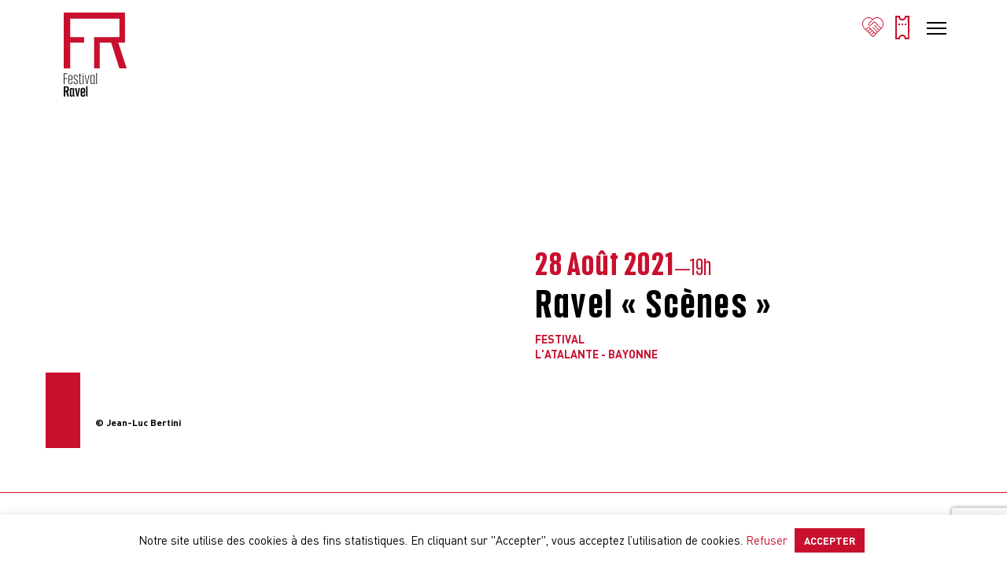

--- FILE ---
content_type: text/html; charset=UTF-8
request_url: https://festivalravel.fr/evenements/conference-de-jean-echenoz-ravel-et-le-pays-basque/
body_size: 23902
content:
<!DOCTYPE html>
<html lang="fr-FR" itemscope itemtype="https://schema.org/WebSite" class="no-js no-svg">
<head>


<meta charset="UTF-8">
<meta name="viewport" content="width=device-width, initial-scale=1">
<title>  Ravel « Scènes »</title>
<link rel="profile" href="http://gmpg.org/xfn/11">
<link rel="stylesheet" type="text/css" href="https://festivalravel.fr/wp-content/themes/festivalravel/css/flexboxgrid.min.css">
<link rel="stylesheet" type="text/css" href="https://festivalravel.fr/wp-content/themes/festivalravel/css/jquery.bxslider.css?ver=1.8">
<link rel="stylesheet" type="text/css" href="https://festivalravel.fr/wp-content/themes/festivalravel/css/plyr.css?ver=1.2" />
<script src="https://ajax.googleapis.com/ajax/libs/jquery/3.1.1/jquery.min.js"></script>
<script src="https://cdnjs.cloudflare.com/ajax/libs/gsap/3.6.1/gsap.min.js"></script>
<script src="https://cdnjs.cloudflare.com/ajax/libs/gsap/3.6.1/ScrollTrigger.min.js"></script>
<link href="https://festivalravel.fr/wp-content/themes/festivalravel/css/jquery.fatNav.css?ver=1.2" rel="stylesheet">
<script src="https://festivalravel.fr/wp-content/themes/festivalravel/js/jquery.fatNav.js"></script>
<link rel="stylesheet" type="text/css" href="https://festivalravel.fr/wp-content/themes/festivalravel/style.css?ver=4.9">
<link rel="icon" type="image/png" href="/favicon.png"/>
<script>
	$(function() {
  $('.menu-item-has-children').hover(function() {
    $('.background-header').css('opacity', '1');
	$('.background-header').css('visibility', 'visible');
  }, function() {
    // on mouseout, reset the background colour
    $('.background-header').css('opacity', '0');
	$('.background-header').css('visibility', 'hidden');
  });
});
</script>
<script>

$(function() {
    //caches a jQuery object containing the header element
    var header = $("header");
	var logo = $(".logo-header");
	var logosmall = $(".logo-header-small");
	var billetterie = $(".billeterie");
	var billetterielink = $(".billetterie-header-link");
	var current = $(".current-menu-item");
	var currentparent = $(".current-menu-parent");
	var singlecal = $(".menu-item-133");
	var singlepost = $(".menu-item-161");
	var singleartist = $(".menu-item-132");
    $(window).scroll(function() {
        var scroll = $(window).scrollTop();

        if (scroll >= 70) {
            header.removeClass('bigheader').addClass("smallheader");
			logo.removeClass('logoyes').addClass("logono");
			logosmall.removeClass('logono').addClass("logoyes");
			billetterie.removeClass('bigticket').addClass("smallticket");
			billetterielink.removeClass('logoyes').addClass("logono");
			current.removeClass('fullcurrent').addClass("shrinkcurrent");
			currentparent.removeClass('fullcurrent').addClass("shrinkcurrent");
			singlecal.removeClass('fullcurrent').addClass("shrinkcurrent");
			singlepost.removeClass('fullcurrent').addClass("shrinkcurrent");
			singleartist.removeClass('fullcurrent').addClass("shrinkcurrent");
        } else {
            header.removeClass("smallheader").addClass('bigheader');
			logo.removeClass('logono').addClass("logoyes");
			logosmall.removeClass('logoyes').addClass("logono");
			billetterie.removeClass('smallticket').addClass("bigticket");
			billetterielink.removeClass('logono').addClass("logoyes");
			current.removeClass('shrinkcurrent').addClass("fullcurrent");
			currentparent.removeClass('shrinkcurrent').addClass("fullcurrent");
			singlecal.removeClass('shrinkcurrent').addClass("fullcurrent");
			singlepost.removeClass('shrinkcurrent').addClass("fullcurrent");
			singleartist.removeClass('shrinkcurrent').addClass("fullcurrent");
        }
    });
});
</script>
<script>
	jQuery(document).ready(function(){
	$.fatNav();
});
</script>

<meta name='robots' content='max-image-preview:large' />
	<style>img:is([sizes="auto" i], [sizes^="auto," i]) { contain-intrinsic-size: 3000px 1500px }</style>
	<link rel="alternate" hreflang="fr" href="https://festivalravel.fr/evenements/conference-de-jean-echenoz-ravel-et-le-pays-basque/" />
<link rel="alternate" hreflang="x-default" href="https://festivalravel.fr/evenements/conference-de-jean-echenoz-ravel-et-le-pays-basque/" />
<link rel='dns-prefetch' href='//fonts.googleapis.com' />
<script type="text/javascript">
/* <![CDATA[ */
window._wpemojiSettings = {"baseUrl":"https:\/\/s.w.org\/images\/core\/emoji\/16.0.1\/72x72\/","ext":".png","svgUrl":"https:\/\/s.w.org\/images\/core\/emoji\/16.0.1\/svg\/","svgExt":".svg","source":{"concatemoji":"https:\/\/festivalravel.fr\/wp-includes\/js\/wp-emoji-release.min.js?ver=6.8.3"}};
/*! This file is auto-generated */
!function(s,n){var o,i,e;function c(e){try{var t={supportTests:e,timestamp:(new Date).valueOf()};sessionStorage.setItem(o,JSON.stringify(t))}catch(e){}}function p(e,t,n){e.clearRect(0,0,e.canvas.width,e.canvas.height),e.fillText(t,0,0);var t=new Uint32Array(e.getImageData(0,0,e.canvas.width,e.canvas.height).data),a=(e.clearRect(0,0,e.canvas.width,e.canvas.height),e.fillText(n,0,0),new Uint32Array(e.getImageData(0,0,e.canvas.width,e.canvas.height).data));return t.every(function(e,t){return e===a[t]})}function u(e,t){e.clearRect(0,0,e.canvas.width,e.canvas.height),e.fillText(t,0,0);for(var n=e.getImageData(16,16,1,1),a=0;a<n.data.length;a++)if(0!==n.data[a])return!1;return!0}function f(e,t,n,a){switch(t){case"flag":return n(e,"\ud83c\udff3\ufe0f\u200d\u26a7\ufe0f","\ud83c\udff3\ufe0f\u200b\u26a7\ufe0f")?!1:!n(e,"\ud83c\udde8\ud83c\uddf6","\ud83c\udde8\u200b\ud83c\uddf6")&&!n(e,"\ud83c\udff4\udb40\udc67\udb40\udc62\udb40\udc65\udb40\udc6e\udb40\udc67\udb40\udc7f","\ud83c\udff4\u200b\udb40\udc67\u200b\udb40\udc62\u200b\udb40\udc65\u200b\udb40\udc6e\u200b\udb40\udc67\u200b\udb40\udc7f");case"emoji":return!a(e,"\ud83e\udedf")}return!1}function g(e,t,n,a){var r="undefined"!=typeof WorkerGlobalScope&&self instanceof WorkerGlobalScope?new OffscreenCanvas(300,150):s.createElement("canvas"),o=r.getContext("2d",{willReadFrequently:!0}),i=(o.textBaseline="top",o.font="600 32px Arial",{});return e.forEach(function(e){i[e]=t(o,e,n,a)}),i}function t(e){var t=s.createElement("script");t.src=e,t.defer=!0,s.head.appendChild(t)}"undefined"!=typeof Promise&&(o="wpEmojiSettingsSupports",i=["flag","emoji"],n.supports={everything:!0,everythingExceptFlag:!0},e=new Promise(function(e){s.addEventListener("DOMContentLoaded",e,{once:!0})}),new Promise(function(t){var n=function(){try{var e=JSON.parse(sessionStorage.getItem(o));if("object"==typeof e&&"number"==typeof e.timestamp&&(new Date).valueOf()<e.timestamp+604800&&"object"==typeof e.supportTests)return e.supportTests}catch(e){}return null}();if(!n){if("undefined"!=typeof Worker&&"undefined"!=typeof OffscreenCanvas&&"undefined"!=typeof URL&&URL.createObjectURL&&"undefined"!=typeof Blob)try{var e="postMessage("+g.toString()+"("+[JSON.stringify(i),f.toString(),p.toString(),u.toString()].join(",")+"));",a=new Blob([e],{type:"text/javascript"}),r=new Worker(URL.createObjectURL(a),{name:"wpTestEmojiSupports"});return void(r.onmessage=function(e){c(n=e.data),r.terminate(),t(n)})}catch(e){}c(n=g(i,f,p,u))}t(n)}).then(function(e){for(var t in e)n.supports[t]=e[t],n.supports.everything=n.supports.everything&&n.supports[t],"flag"!==t&&(n.supports.everythingExceptFlag=n.supports.everythingExceptFlag&&n.supports[t]);n.supports.everythingExceptFlag=n.supports.everythingExceptFlag&&!n.supports.flag,n.DOMReady=!1,n.readyCallback=function(){n.DOMReady=!0}}).then(function(){return e}).then(function(){var e;n.supports.everything||(n.readyCallback(),(e=n.source||{}).concatemoji?t(e.concatemoji):e.wpemoji&&e.twemoji&&(t(e.twemoji),t(e.wpemoji)))}))}((window,document),window._wpemojiSettings);
/* ]]> */
</script>
<style id='wp-emoji-styles-inline-css' type='text/css'>

	img.wp-smiley, img.emoji {
		display: inline !important;
		border: none !important;
		box-shadow: none !important;
		height: 1em !important;
		width: 1em !important;
		margin: 0 0.07em !important;
		vertical-align: -0.1em !important;
		background: none !important;
		padding: 0 !important;
	}
</style>
<link rel='stylesheet' id='wp-block-library-css' href='https://festivalravel.fr/wp-includes/css/dist/block-library/style.min.css?ver=6.8.3' type='text/css' media='all' />
<style id='classic-theme-styles-inline-css' type='text/css'>
/*! This file is auto-generated */
.wp-block-button__link{color:#fff;background-color:#32373c;border-radius:9999px;box-shadow:none;text-decoration:none;padding:calc(.667em + 2px) calc(1.333em + 2px);font-size:1.125em}.wp-block-file__button{background:#32373c;color:#fff;text-decoration:none}
</style>
<style id='global-styles-inline-css' type='text/css'>
:root{--wp--preset--aspect-ratio--square: 1;--wp--preset--aspect-ratio--4-3: 4/3;--wp--preset--aspect-ratio--3-4: 3/4;--wp--preset--aspect-ratio--3-2: 3/2;--wp--preset--aspect-ratio--2-3: 2/3;--wp--preset--aspect-ratio--16-9: 16/9;--wp--preset--aspect-ratio--9-16: 9/16;--wp--preset--color--black: #000000;--wp--preset--color--cyan-bluish-gray: #abb8c3;--wp--preset--color--white: #ffffff;--wp--preset--color--pale-pink: #f78da7;--wp--preset--color--vivid-red: #cf2e2e;--wp--preset--color--luminous-vivid-orange: #ff6900;--wp--preset--color--luminous-vivid-amber: #fcb900;--wp--preset--color--light-green-cyan: #7bdcb5;--wp--preset--color--vivid-green-cyan: #00d084;--wp--preset--color--pale-cyan-blue: #8ed1fc;--wp--preset--color--vivid-cyan-blue: #0693e3;--wp--preset--color--vivid-purple: #9b51e0;--wp--preset--gradient--vivid-cyan-blue-to-vivid-purple: linear-gradient(135deg,rgba(6,147,227,1) 0%,rgb(155,81,224) 100%);--wp--preset--gradient--light-green-cyan-to-vivid-green-cyan: linear-gradient(135deg,rgb(122,220,180) 0%,rgb(0,208,130) 100%);--wp--preset--gradient--luminous-vivid-amber-to-luminous-vivid-orange: linear-gradient(135deg,rgba(252,185,0,1) 0%,rgba(255,105,0,1) 100%);--wp--preset--gradient--luminous-vivid-orange-to-vivid-red: linear-gradient(135deg,rgba(255,105,0,1) 0%,rgb(207,46,46) 100%);--wp--preset--gradient--very-light-gray-to-cyan-bluish-gray: linear-gradient(135deg,rgb(238,238,238) 0%,rgb(169,184,195) 100%);--wp--preset--gradient--cool-to-warm-spectrum: linear-gradient(135deg,rgb(74,234,220) 0%,rgb(151,120,209) 20%,rgb(207,42,186) 40%,rgb(238,44,130) 60%,rgb(251,105,98) 80%,rgb(254,248,76) 100%);--wp--preset--gradient--blush-light-purple: linear-gradient(135deg,rgb(255,206,236) 0%,rgb(152,150,240) 100%);--wp--preset--gradient--blush-bordeaux: linear-gradient(135deg,rgb(254,205,165) 0%,rgb(254,45,45) 50%,rgb(107,0,62) 100%);--wp--preset--gradient--luminous-dusk: linear-gradient(135deg,rgb(255,203,112) 0%,rgb(199,81,192) 50%,rgb(65,88,208) 100%);--wp--preset--gradient--pale-ocean: linear-gradient(135deg,rgb(255,245,203) 0%,rgb(182,227,212) 50%,rgb(51,167,181) 100%);--wp--preset--gradient--electric-grass: linear-gradient(135deg,rgb(202,248,128) 0%,rgb(113,206,126) 100%);--wp--preset--gradient--midnight: linear-gradient(135deg,rgb(2,3,129) 0%,rgb(40,116,252) 100%);--wp--preset--font-size--small: 13px;--wp--preset--font-size--medium: 20px;--wp--preset--font-size--large: 36px;--wp--preset--font-size--x-large: 42px;--wp--preset--spacing--20: 0.44rem;--wp--preset--spacing--30: 0.67rem;--wp--preset--spacing--40: 1rem;--wp--preset--spacing--50: 1.5rem;--wp--preset--spacing--60: 2.25rem;--wp--preset--spacing--70: 3.38rem;--wp--preset--spacing--80: 5.06rem;--wp--preset--shadow--natural: 6px 6px 9px rgba(0, 0, 0, 0.2);--wp--preset--shadow--deep: 12px 12px 50px rgba(0, 0, 0, 0.4);--wp--preset--shadow--sharp: 6px 6px 0px rgba(0, 0, 0, 0.2);--wp--preset--shadow--outlined: 6px 6px 0px -3px rgba(255, 255, 255, 1), 6px 6px rgba(0, 0, 0, 1);--wp--preset--shadow--crisp: 6px 6px 0px rgba(0, 0, 0, 1);}:where(.is-layout-flex){gap: 0.5em;}:where(.is-layout-grid){gap: 0.5em;}body .is-layout-flex{display: flex;}.is-layout-flex{flex-wrap: wrap;align-items: center;}.is-layout-flex > :is(*, div){margin: 0;}body .is-layout-grid{display: grid;}.is-layout-grid > :is(*, div){margin: 0;}:where(.wp-block-columns.is-layout-flex){gap: 2em;}:where(.wp-block-columns.is-layout-grid){gap: 2em;}:where(.wp-block-post-template.is-layout-flex){gap: 1.25em;}:where(.wp-block-post-template.is-layout-grid){gap: 1.25em;}.has-black-color{color: var(--wp--preset--color--black) !important;}.has-cyan-bluish-gray-color{color: var(--wp--preset--color--cyan-bluish-gray) !important;}.has-white-color{color: var(--wp--preset--color--white) !important;}.has-pale-pink-color{color: var(--wp--preset--color--pale-pink) !important;}.has-vivid-red-color{color: var(--wp--preset--color--vivid-red) !important;}.has-luminous-vivid-orange-color{color: var(--wp--preset--color--luminous-vivid-orange) !important;}.has-luminous-vivid-amber-color{color: var(--wp--preset--color--luminous-vivid-amber) !important;}.has-light-green-cyan-color{color: var(--wp--preset--color--light-green-cyan) !important;}.has-vivid-green-cyan-color{color: var(--wp--preset--color--vivid-green-cyan) !important;}.has-pale-cyan-blue-color{color: var(--wp--preset--color--pale-cyan-blue) !important;}.has-vivid-cyan-blue-color{color: var(--wp--preset--color--vivid-cyan-blue) !important;}.has-vivid-purple-color{color: var(--wp--preset--color--vivid-purple) !important;}.has-black-background-color{background-color: var(--wp--preset--color--black) !important;}.has-cyan-bluish-gray-background-color{background-color: var(--wp--preset--color--cyan-bluish-gray) !important;}.has-white-background-color{background-color: var(--wp--preset--color--white) !important;}.has-pale-pink-background-color{background-color: var(--wp--preset--color--pale-pink) !important;}.has-vivid-red-background-color{background-color: var(--wp--preset--color--vivid-red) !important;}.has-luminous-vivid-orange-background-color{background-color: var(--wp--preset--color--luminous-vivid-orange) !important;}.has-luminous-vivid-amber-background-color{background-color: var(--wp--preset--color--luminous-vivid-amber) !important;}.has-light-green-cyan-background-color{background-color: var(--wp--preset--color--light-green-cyan) !important;}.has-vivid-green-cyan-background-color{background-color: var(--wp--preset--color--vivid-green-cyan) !important;}.has-pale-cyan-blue-background-color{background-color: var(--wp--preset--color--pale-cyan-blue) !important;}.has-vivid-cyan-blue-background-color{background-color: var(--wp--preset--color--vivid-cyan-blue) !important;}.has-vivid-purple-background-color{background-color: var(--wp--preset--color--vivid-purple) !important;}.has-black-border-color{border-color: var(--wp--preset--color--black) !important;}.has-cyan-bluish-gray-border-color{border-color: var(--wp--preset--color--cyan-bluish-gray) !important;}.has-white-border-color{border-color: var(--wp--preset--color--white) !important;}.has-pale-pink-border-color{border-color: var(--wp--preset--color--pale-pink) !important;}.has-vivid-red-border-color{border-color: var(--wp--preset--color--vivid-red) !important;}.has-luminous-vivid-orange-border-color{border-color: var(--wp--preset--color--luminous-vivid-orange) !important;}.has-luminous-vivid-amber-border-color{border-color: var(--wp--preset--color--luminous-vivid-amber) !important;}.has-light-green-cyan-border-color{border-color: var(--wp--preset--color--light-green-cyan) !important;}.has-vivid-green-cyan-border-color{border-color: var(--wp--preset--color--vivid-green-cyan) !important;}.has-pale-cyan-blue-border-color{border-color: var(--wp--preset--color--pale-cyan-blue) !important;}.has-vivid-cyan-blue-border-color{border-color: var(--wp--preset--color--vivid-cyan-blue) !important;}.has-vivid-purple-border-color{border-color: var(--wp--preset--color--vivid-purple) !important;}.has-vivid-cyan-blue-to-vivid-purple-gradient-background{background: var(--wp--preset--gradient--vivid-cyan-blue-to-vivid-purple) !important;}.has-light-green-cyan-to-vivid-green-cyan-gradient-background{background: var(--wp--preset--gradient--light-green-cyan-to-vivid-green-cyan) !important;}.has-luminous-vivid-amber-to-luminous-vivid-orange-gradient-background{background: var(--wp--preset--gradient--luminous-vivid-amber-to-luminous-vivid-orange) !important;}.has-luminous-vivid-orange-to-vivid-red-gradient-background{background: var(--wp--preset--gradient--luminous-vivid-orange-to-vivid-red) !important;}.has-very-light-gray-to-cyan-bluish-gray-gradient-background{background: var(--wp--preset--gradient--very-light-gray-to-cyan-bluish-gray) !important;}.has-cool-to-warm-spectrum-gradient-background{background: var(--wp--preset--gradient--cool-to-warm-spectrum) !important;}.has-blush-light-purple-gradient-background{background: var(--wp--preset--gradient--blush-light-purple) !important;}.has-blush-bordeaux-gradient-background{background: var(--wp--preset--gradient--blush-bordeaux) !important;}.has-luminous-dusk-gradient-background{background: var(--wp--preset--gradient--luminous-dusk) !important;}.has-pale-ocean-gradient-background{background: var(--wp--preset--gradient--pale-ocean) !important;}.has-electric-grass-gradient-background{background: var(--wp--preset--gradient--electric-grass) !important;}.has-midnight-gradient-background{background: var(--wp--preset--gradient--midnight) !important;}.has-small-font-size{font-size: var(--wp--preset--font-size--small) !important;}.has-medium-font-size{font-size: var(--wp--preset--font-size--medium) !important;}.has-large-font-size{font-size: var(--wp--preset--font-size--large) !important;}.has-x-large-font-size{font-size: var(--wp--preset--font-size--x-large) !important;}
:where(.wp-block-post-template.is-layout-flex){gap: 1.25em;}:where(.wp-block-post-template.is-layout-grid){gap: 1.25em;}
:where(.wp-block-columns.is-layout-flex){gap: 2em;}:where(.wp-block-columns.is-layout-grid){gap: 2em;}
:root :where(.wp-block-pullquote){font-size: 1.5em;line-height: 1.6;}
</style>
<link rel='stylesheet' id='contact-form-7-css' href='https://festivalravel.fr/wp-content/plugins/contact-form-7/includes/css/styles.css?ver=6.1.1' type='text/css' media='all' />
<link rel='stylesheet' id='cookie-law-info-css' href='https://festivalravel.fr/wp-content/plugins/cookie-law-info/legacy/public/css/cookie-law-info-public.css?ver=3.3.3' type='text/css' media='all' />
<link rel='stylesheet' id='cookie-law-info-gdpr-css' href='https://festivalravel.fr/wp-content/plugins/cookie-law-info/legacy/public/css/cookie-law-info-gdpr.css?ver=3.3.3' type='text/css' media='all' />
<link rel='stylesheet' id='cf7md_roboto-css' href='//fonts.googleapis.com/css?family=Roboto:400,500' type='text/css' media='all' />
<link rel='stylesheet' id='cf7-material-design-css' href='https://festivalravel.fr/wp-content/plugins/material-design-for-contact-form-7/public/../assets/css/cf7-material-design.css?ver=2.6.4' type='text/css' media='all' />
<link rel='stylesheet' id='wpml-menu-item-0-css' href='https://festivalravel.fr/wp-content/plugins/sitepress-multilingual-cms/templates/language-switchers/menu-item/style.min.css?ver=1' type='text/css' media='all' />
<link rel='stylesheet' id='dashicons-css' href='https://festivalravel.fr/wp-includes/css/dashicons.min.css?ver=6.8.3' type='text/css' media='all' />
<link rel='stylesheet' id='acf-global-css' href='https://festivalravel.fr/wp-content/plugins/advanced-custom-fields-pro/assets/build/css/acf-global.min.css?ver=6.4.3' type='text/css' media='all' />
<link rel='stylesheet' id='acf-input-css' href='https://festivalravel.fr/wp-content/plugins/advanced-custom-fields-pro/assets/build/css/acf-input.min.css?ver=6.4.3' type='text/css' media='all' />
<link rel='stylesheet' id='acf-pro-input-css' href='https://festivalravel.fr/wp-content/plugins/advanced-custom-fields-pro/assets/build/css/pro/acf-pro-input.min.css?ver=6.4.3' type='text/css' media='all' />
<link rel='stylesheet' id='select2-css' href='https://festivalravel.fr/wp-content/plugins/advanced-custom-fields-pro/assets/inc/select2/4/select2.min.css?ver=4.0.13' type='text/css' media='all' />
<link rel='stylesheet' id='acf-datepicker-css' href='https://festivalravel.fr/wp-content/plugins/advanced-custom-fields-pro/assets/inc/datepicker/jquery-ui.min.css?ver=1.11.4' type='text/css' media='all' />
<link rel='stylesheet' id='acf-timepicker-css' href='https://festivalravel.fr/wp-content/plugins/advanced-custom-fields-pro/assets/inc/timepicker/jquery-ui-timepicker-addon.min.css?ver=1.6.1' type='text/css' media='all' />
<link rel='stylesheet' id='wp-color-picker-css' href='https://festivalravel.fr/wp-admin/css/color-picker.min.css?ver=6.8.3' type='text/css' media='all' />
<link rel='stylesheet' id='sib-front-css-css' href='https://festivalravel.fr/wp-content/plugins/mailin/css/mailin-front.css?ver=6.8.3' type='text/css' media='all' />
<script type="text/javascript" id="wpml-cookie-js-extra">
/* <![CDATA[ */
var wpml_cookies = {"wp-wpml_current_language":{"value":"fr","expires":1,"path":"\/"}};
var wpml_cookies = {"wp-wpml_current_language":{"value":"fr","expires":1,"path":"\/"}};
/* ]]> */
</script>
<script type="text/javascript" src="https://festivalravel.fr/wp-content/plugins/sitepress-multilingual-cms/res/js/cookies/language-cookie.js?ver=476000" id="wpml-cookie-js" defer="defer" data-wp-strategy="defer"></script>
<script type="text/javascript" src="https://festivalravel.fr/wp-includes/js/dist/hooks.min.js?ver=4d63a3d491d11ffd8ac6" id="wp-hooks-js"></script>
<script type="text/javascript" src="https://festivalravel.fr/wp-includes/js/dist/i18n.min.js?ver=5e580eb46a90c2b997e6" id="wp-i18n-js"></script>
<script type="text/javascript" id="wp-i18n-js-after">
/* <![CDATA[ */
wp.i18n.setLocaleData( { 'text direction\u0004ltr': [ 'ltr' ] } );
/* ]]> */
</script>
<script type="text/javascript" src="https://festivalravel.fr/wp-includes/js/jquery/jquery.min.js?ver=3.7.1" id="jquery-core-js"></script>
<script type="text/javascript" src="https://festivalravel.fr/wp-includes/js/jquery/jquery-migrate.min.js?ver=3.4.1" id="jquery-migrate-js"></script>
<script type="text/javascript" id="cookie-law-info-js-extra">
/* <![CDATA[ */
var Cli_Data = {"nn_cookie_ids":[],"cookielist":[],"non_necessary_cookies":[],"ccpaEnabled":"","ccpaRegionBased":"","ccpaBarEnabled":"","strictlyEnabled":["necessary","obligatoire"],"ccpaType":"gdpr","js_blocking":"","custom_integration":"","triggerDomRefresh":"","secure_cookies":""};
var cli_cookiebar_settings = {"animate_speed_hide":"500","animate_speed_show":"500","background":"#FFF","border":"#b1a6a6c2","border_on":"","button_1_button_colour":"#c8102e","button_1_button_hover":"#a00d25","button_1_link_colour":"#fff","button_1_as_button":"1","button_1_new_win":"","button_2_button_colour":"#333","button_2_button_hover":"#292929","button_2_link_colour":"#444","button_2_as_button":"","button_2_hidebar":"","button_3_button_colour":"#ffffff","button_3_button_hover":"#cccccc","button_3_link_colour":"#c8102e","button_3_as_button":"","button_3_new_win":"","button_4_button_colour":"#000","button_4_button_hover":"#000000","button_4_link_colour":"#c8102e","button_4_as_button":"","button_7_button_colour":"#61a229","button_7_button_hover":"#4e8221","button_7_link_colour":"#fff","button_7_as_button":"1","button_7_new_win":"","font_family":"inherit","header_fix":"","notify_animate_hide":"1","notify_animate_show":"","notify_div_id":"#cookie-law-info-bar","notify_position_horizontal":"right","notify_position_vertical":"bottom","scroll_close":"","scroll_close_reload":"","accept_close_reload":"","reject_close_reload":"","showagain_tab":"","showagain_background":"#fff","showagain_border":"#000","showagain_div_id":"#cookie-law-info-again","showagain_x_position":"100px","text":"#000","show_once_yn":"","show_once":"10000","logging_on":"","as_popup":"","popup_overlay":"1","bar_heading_text":"","cookie_bar_as":"banner","popup_showagain_position":"bottom-right","widget_position":"left"};
var log_object = {"ajax_url":"https:\/\/festivalravel.fr\/wp-admin\/admin-ajax.php"};
/* ]]> */
</script>
<script type="text/javascript" src="https://festivalravel.fr/wp-content/plugins/cookie-law-info/legacy/public/js/cookie-law-info-public.js?ver=3.3.3" id="cookie-law-info-js"></script>
<script type="text/javascript" src="https://festivalravel.fr/wp-includes/js/jquery/ui/core.min.js?ver=1.13.3" id="jquery-ui-core-js"></script>
<script type="text/javascript" src="https://festivalravel.fr/wp-includes/js/jquery/ui/mouse.min.js?ver=1.13.3" id="jquery-ui-mouse-js"></script>
<script type="text/javascript" src="https://festivalravel.fr/wp-includes/js/jquery/ui/sortable.min.js?ver=1.13.3" id="jquery-ui-sortable-js"></script>
<script type="text/javascript" src="https://festivalravel.fr/wp-includes/js/jquery/ui/resizable.min.js?ver=1.13.3" id="jquery-ui-resizable-js"></script>
<script type="text/javascript" id="acf-js-extra">
/* <![CDATA[ */
var acfL10n = {"Are you sure?":"Confirmez-vous\u00a0?","Yes":"Oui","No":"Non","Remove":"Retirer","Cancel":"Annuler","The changes you made will be lost if you navigate away from this page":"Les modifications que vous avez effectu\u00e9es seront perdues si vous quittez cette page","Validation successful":"Validation r\u00e9ussie","Validation failed":"\u00c9chec de la validation","1 field requires attention":"Un champ n\u00e9cessite votre attention","%d fields require attention":"%d champs n\u00e9cessitent votre attention","Edit field group":"Modifier le groupe de champs","Select Image":"S\u00e9lectionner une image","Edit Image":"Modifier l\u2019image","Update Image":"Mettre \u00e0 jour l\u2019image","All images":"Toutes les images","Select File":"S\u00e9lectionner un fichier","Edit File":"Modifier le fichier","Update File":"Mettre \u00e0 jour le fichier","Maximum values reached ( {max} values )":"Valeurs maximum atteintes ({max} valeurs)","Loading":"Chargement","No matches found":"Aucune correspondance trouv\u00e9e","Sorry, this browser does not support geolocation":"D\u00e9sol\u00e9, ce navigateur ne prend pas en charge la g\u00e9olocalisation","Minimum rows not reached ({min} rows)":"Nombre minimal d\u2019\u00e9l\u00e9ments insuffisant ({min} \u00e9l\u00e9ments)","Maximum rows reached ({max} rows)":"Nombre maximal d\u2019\u00e9l\u00e9ments atteint ({max} \u00e9l\u00e9ments)","Error loading page":"Erreur de chargement de la page","Order will be assigned upon save":"L\u2019ordre sera assign\u00e9 apr\u00e8s l\u2019enregistrement","layout":"disposition","layouts":"dispositions","Fields":"Champs","This field requires at least {min} {label} {identifier}":"Ce champ requiert au moins {min} {label} {identifier}","This field has a limit of {max} {label} {identifier}":"Ce champ a une limite de {max} {label} {identifier}","{available} {label} {identifier} available (max {max})":"{available} {label} {identifier} disponible (max {max})","Flexible Content requires at least 1 layout":"Le contenu flexible n\u00e9cessite au moins une disposition","Add Image to Gallery":"Ajouter l\u2019image \u00e0 la galerie","Maximum selection reached":"Nombre de s\u00e9lections maximales atteint","Select.verb":"S\u00e9lectionner","Edit.verb":"Modifier","Update.verb":"Mettre \u00e0 jour","Uploaded to this post":"T\u00e9l\u00e9vers\u00e9 sur cette publication","Expand Details":"D\u00e9plier les d\u00e9tails","Collapse Details":"Replier les d\u00e9tails","Restricted":"Limit\u00e9"};
/* ]]> */
</script>
<script type="text/javascript" src="https://festivalravel.fr/wp-content/plugins/advanced-custom-fields-pro/assets/build/js/acf.min.js?ver=6.4.3" id="acf-js"></script>
<script type="text/javascript" src="https://festivalravel.fr/wp-includes/js/dist/dom-ready.min.js?ver=f77871ff7694fffea381" id="wp-dom-ready-js"></script>
<script type="text/javascript" id="wp-a11y-js-translations">
/* <![CDATA[ */
( function( domain, translations ) {
	var localeData = translations.locale_data[ domain ] || translations.locale_data.messages;
	localeData[""].domain = domain;
	wp.i18n.setLocaleData( localeData, domain );
} )( "default", {"translation-revision-date":"2025-11-14 09:25:54+0000","generator":"GlotPress\/4.0.3","domain":"messages","locale_data":{"messages":{"":{"domain":"messages","plural-forms":"nplurals=2; plural=n > 1;","lang":"fr"},"Notifications":["Notifications"]}},"comment":{"reference":"wp-includes\/js\/dist\/a11y.js"}} );
/* ]]> */
</script>
<script type="text/javascript" src="https://festivalravel.fr/wp-includes/js/dist/a11y.min.js?ver=3156534cc54473497e14" id="wp-a11y-js"></script>
<script type="text/javascript" src="https://festivalravel.fr/wp-content/plugins/advanced-custom-fields-pro/assets/build/js/acf-input.min.js?ver=6.4.3" id="acf-input-js"></script>
<script type="text/javascript" src="https://festivalravel.fr/wp-content/plugins/advanced-custom-fields-pro/assets/build/js/pro/acf-pro-input.min.js?ver=6.4.3" id="acf-pro-input-js"></script>
<script type="text/javascript" src="https://festivalravel.fr/wp-content/plugins/advanced-custom-fields-pro/assets/build/js/pro/acf-pro-ui-options-page.min.js?ver=6.4.3" id="acf-pro-ui-options-page-js"></script>
<script type="text/javascript" src="https://festivalravel.fr/wp-content/plugins/advanced-custom-fields-pro/assets/inc/select2/4/select2.full.min.js?ver=4.0.13" id="select2-js"></script>
<script type="text/javascript" src="https://festivalravel.fr/wp-includes/js/jquery/ui/datepicker.min.js?ver=1.13.3" id="jquery-ui-datepicker-js"></script>
<script type="text/javascript" id="jquery-ui-datepicker-js-after">
/* <![CDATA[ */
jQuery(function(jQuery){jQuery.datepicker.setDefaults({"closeText":"Fermer","currentText":"Aujourd\u2019hui","monthNames":["janvier","f\u00e9vrier","mars","avril","mai","juin","juillet","ao\u00fbt","septembre","octobre","novembre","d\u00e9cembre"],"monthNamesShort":["Jan","F\u00e9v","Mar","Avr","Mai","Juin","Juil","Ao\u00fbt","Sep","Oct","Nov","D\u00e9c"],"nextText":"Suivant","prevText":"Pr\u00e9c\u00e9dent","dayNames":["dimanche","lundi","mardi","mercredi","jeudi","vendredi","samedi"],"dayNamesShort":["dim","lun","mar","mer","jeu","ven","sam"],"dayNamesMin":["D","L","M","M","J","V","S"],"dateFormat":"MM d, yy","firstDay":1,"isRTL":false});});
/* ]]> */
</script>
<script type="text/javascript" src="https://festivalravel.fr/wp-content/plugins/advanced-custom-fields-pro/assets/inc/timepicker/jquery-ui-timepicker-addon.min.js?ver=1.6.1" id="acf-timepicker-js"></script>
<script type="text/javascript" src="https://festivalravel.fr/wp-includes/js/jquery/ui/draggable.min.js?ver=1.13.3" id="jquery-ui-draggable-js"></script>
<script type="text/javascript" src="https://festivalravel.fr/wp-includes/js/jquery/ui/slider.min.js?ver=1.13.3" id="jquery-ui-slider-js"></script>
<script type="text/javascript" src="https://festivalravel.fr/wp-includes/js/jquery/jquery.ui.touch-punch.js?ver=0.2.2" id="jquery-touch-punch-js"></script>
<script type="text/javascript" src="https://festivalravel.fr/wp-admin/js/iris.min.js?ver=1.0.7" id="iris-js"></script>
<script type="text/javascript" id="wp-color-picker-js-translations">
/* <![CDATA[ */
( function( domain, translations ) {
	var localeData = translations.locale_data[ domain ] || translations.locale_data.messages;
	localeData[""].domain = domain;
	wp.i18n.setLocaleData( localeData, domain );
} )( "default", {"translation-revision-date":"2025-08-29 15:04:36+0000","generator":"GlotPress\/4.0.3","domain":"messages","locale_data":{"messages":{"":{"domain":"messages","plural-forms":"nplurals=2; plural=n > 1;","lang":"fr"},"Clear color":["Effacer la couleur"],"Select default color":["S\u00e9lectionner la couleur par d\u00e9faut"],"Color value":["Valeur de couleur"],"Select Color":["S\u00e9lectionner une couleur"],"Clear":["Effacer"],"Default":["Par d\u00e9faut"]}},"comment":{"reference":"wp-admin\/js\/color-picker.js"}} );
/* ]]> */
</script>
<script type="text/javascript" src="https://festivalravel.fr/wp-admin/js/color-picker.min.js?ver=6.8.3" id="wp-color-picker-js"></script>
<script type="text/javascript" src="https://festivalravel.fr/wp-content/plugins/advanced-custom-fields-pro/assets/inc/color-picker-alpha/wp-color-picker-alpha.js?ver=3.0.0" id="acf-color-picker-alpha-js"></script>
<script type="text/javascript" id="sib-front-js-js-extra">
/* <![CDATA[ */
var sibErrMsg = {"invalidMail":"Veuillez entrer une adresse e-mail valide.","requiredField":"Veuillez compl\u00e9ter les champs obligatoires.","invalidDateFormat":"Veuillez entrer une date valide.","invalidSMSFormat":"Veuillez entrer une num\u00e9ro de t\u00e9l\u00e9phone valide."};
var ajax_sib_front_object = {"ajax_url":"https:\/\/festivalravel.fr\/wp-admin\/admin-ajax.php","ajax_nonce":"cc121ec006","flag_url":"https:\/\/festivalravel.fr\/wp-content\/plugins\/mailin\/img\/flags\/"};
/* ]]> */
</script>
<script type="text/javascript" src="https://festivalravel.fr/wp-content/plugins/mailin/js/mailin-front.js?ver=1754897837" id="sib-front-js-js"></script>

<!-- OG: 3.2.1 -->
<meta property="og:description" content="Entretien public de Jean Echenoz et Ramon Lazkano avec Jean-François Heisser et Bertrand Chamayou &nbsp; Le 28 août à Bayonne, le Festival réunira exceptionnellement le temps d’un échange avec le public, l’écrivain Jean Echenoz, auteur notamment de la biographie romancée Ravel parue en 2006, le compositeur basque Ramon Lazkano ainsi que les deux pianistes et co-directeurs..." /><meta property="og:type" content="article" /><meta property="og:locale" content="fr_FR" /><meta property="og:site_name" content="Festival Ravel" /><meta property="og:logo" content="" size="128x128" /><meta property="og:title" content="Ravel « Scènes »" /><meta property="og:url" content="https://festivalravel.fr/evenements/conference-de-jean-echenoz-ravel-et-le-pays-basque/" /><meta property="og:updated_time" content="2025-01-13T07:19:37+00:00" />
<meta property="article:published_time" content="2021-05-05T09:13:01+00:00" /><meta property="article:modified_time" content="2025-01-13T07:19:37+00:00" /><meta property="article:section" content="Festival" /><meta property="article:author:first_name" content="Matthieu" /><meta property="article:author:last_name" content="Nicol" /><meta property="article:author:username" content="Matthieu Nicol" />
<meta property="twitter:partner" content="ogwp" /><meta property="twitter:card" content="summary" /><meta property="twitter:title" content="Ravel « Scènes »" /><meta property="twitter:description" content="Entretien public de Jean Echenoz et Ramon Lazkano avec Jean-François Heisser et Bertrand Chamayou &nbsp; Le 28 août à Bayonne, le Festival réunira exceptionnellement le temps d’un échange avec le..." /><meta property="twitter:url" content="https://festivalravel.fr/evenements/conference-de-jean-echenoz-ravel-et-le-pays-basque/" />
<meta itemprop="name" content="Ravel « Scènes »" /><meta itemprop="headline" content="Ravel « Scènes »" /><meta itemprop="description" content="Entretien public de Jean Echenoz et Ramon Lazkano avec Jean-François Heisser et Bertrand Chamayou &nbsp; Le 28 août à Bayonne, le Festival réunira exceptionnellement le temps d’un échange avec le public, l’écrivain Jean Echenoz, auteur notamment de la biographie romancée Ravel parue en 2006, le compositeur basque Ramon Lazkano ainsi que les deux pianistes et co-directeurs..." /><meta itemprop="datePublished" content="2021-05-05" /><meta itemprop="dateModified" content="2025-01-13T07:19:37+00:00" /><meta itemprop="author" content="Matthieu Nicol" />
<meta property="profile:first_name" content="Matthieu" /><meta property="profile:last_name" content="Nicol" /><meta property="profile:username" content="Matthieu Nicol" />
<!-- /OG -->

<link rel="https://api.w.org/" href="https://festivalravel.fr/wp-json/" /><link rel="EditURI" type="application/rsd+xml" title="RSD" href="https://festivalravel.fr/xmlrpc.php?rsd" />
<meta name="generator" content="WordPress 6.8.3" />
<link rel="canonical" href="https://festivalravel.fr/evenements/conference-de-jean-echenoz-ravel-et-le-pays-basque/" />
<link rel='shortlink' href='https://festivalravel.fr/?p=163' />
<link rel="alternate" title="oEmbed (JSON)" type="application/json+oembed" href="https://festivalravel.fr/wp-json/oembed/1.0/embed?url=https%3A%2F%2Ffestivalravel.fr%2Fevenements%2Fconference-de-jean-echenoz-ravel-et-le-pays-basque%2F" />
<link rel="alternate" title="oEmbed (XML)" type="text/xml+oembed" href="https://festivalravel.fr/wp-json/oembed/1.0/embed?url=https%3A%2F%2Ffestivalravel.fr%2Fevenements%2Fconference-de-jean-echenoz-ravel-et-le-pays-basque%2F&#038;format=xml" />
<meta name="generator" content="WPML ver:4.7.6 stt:1,4;" />

		<!-- GA Google Analytics @ https://m0n.co/ga -->
		<script async src="https://www.googletagmanager.com/gtag/js?id=G-E32BJ9VQBN"></script>
		<script>
			window.dataLayer = window.dataLayer || [];
			function gtag(){dataLayer.push(arguments);}
			gtag('js', new Date());
			gtag('config', 'G-E32BJ9VQBN');
		</script>

	<script type="text/javascript" src="https://cdn.by.wonderpush.com/sdk/1.1/wonderpush-loader.min.js" async></script>
<script type="text/javascript">
  window.WonderPush = window.WonderPush || [];
  window.WonderPush.push(['init', {"customDomain":"https:\/\/festivalravel.fr\/wp-content\/plugins\/mailin\/","serviceWorkerUrl":"wonderpush-worker-loader.min.js?webKey=64b8fda5bf6f28a6d13b52a0a235c1160d1715b4862ed07a1dee16c8cb9374b6","frameUrl":"wonderpush.min.html","webKey":"64b8fda5bf6f28a6d13b52a0a235c1160d1715b4862ed07a1dee16c8cb9374b6"}]);
</script>
</head>

<body class="wp-singular evenements-template-default single single-evenements postid-163 wp-theme-festivalravel">
<div id="page" class="site">
	

	<header id="masthead" class="site-header" role="banner">
		<div class="background-header"></div>
		<div class="container-fluid">
			<div class="row">
				<div class="col-lg-12 col-md-12 col-sm-12 col-xs-12">
																	<a href="/"><img class="logo-header" src="https://festivalravel.fr/wp-content/themes/festivalravel/img/logo-festival-ravel.svg"></a>
						<a href="/"><img class="logo-header-small" src="https://festivalravel.fr/wp-content/themes/festivalravel/img/logo-festival-ravel-small.svg"></a>
															<div class="cont-don">
						<div class="menu-menu-ravel-container"><ul id="menu-menu-ravel" class="menu"><li id="menu-item-161" class="menu-item menu-item-type-custom menu-item-object-custom menu-item-has-children menu-item-161"><a>À propos</a>
<ul class="sub-menu">
	<li id="menu-item-213" class="menu-item menu-item-type-post_type menu-item-object-page menu-item-213"><a href="https://festivalravel.fr/actualites/">Actualités</a></li>
	<li id="menu-item-215" class="menu-item menu-item-type-post_type menu-item-object-page menu-item-215"><a href="https://festivalravel.fr/lefestivalravel/">Le Festival et l’Académie Ravel</a></li>
	<li id="menu-item-211" class="menu-item menu-item-type-post_type menu-item-object-page menu-item-211"><a href="https://festivalravel.fr/maurice-ravel-et-le-pays-basque/">Maurice Ravel et le Pays Basque</a></li>
	<li id="menu-item-3851" class="menu-item menu-item-type-post_type menu-item-object-page menu-item-3851"><a href="https://festivalravel.fr/en-images/">En images</a></li>
	<li id="menu-item-212" class="menu-item menu-item-type-post_type menu-item-object-page menu-item-212"><a href="https://festivalravel.fr/lieux/">Lieux</a></li>
	<li id="menu-item-913" class="menu-item menu-item-type-post_type menu-item-object-page menu-item-913"><a href="https://festivalravel.fr/infos-pratiques/">Infos pratiques</a></li>
	<li id="menu-item-25904" class="menu-item menu-item-type-post_type menu-item-object-page menu-item-25904"><a href="https://festivalravel.fr/presse/">Presse</a></li>
	<li id="menu-item-209" class="menu-item menu-item-type-post_type menu-item-object-page menu-item-209"><a href="https://festivalravel.fr/nous-soutenir/">Nous soutenir</a></li>
</ul>
</li>
<li id="menu-item-43454" class="menu-item menu-item-type-post_type menu-item-object-page menu-item-has-children menu-item-43454"><a href="https://festivalravel.fr/festival/">Festival</a>
<ul class="sub-menu">
	<li id="menu-item-51031" class="menu-item menu-item-type-post_type menu-item-object-post menu-item-51031"><a href="https://festivalravel.fr/festival-ravel-2025-ledito-de-bertrand-chamayou/">L’édito de Bertrand Chamayou</a></li>
	<li id="menu-item-43506" class="menu-item menu-item-type-post_type menu-item-object-page menu-item-43506"><a href="https://festivalravel.fr/festival/">Festival Ravel 2025</a></li>
	<li id="menu-item-13579" class="menu-item menu-item-type-post_type menu-item-object-page menu-item-13579"><a href="https://festivalravel.fr/editions-precedentes-du-festival/">Éditions précédentes</a></li>
	<li id="menu-item-132" class="menu-item menu-item-type-post_type_archive menu-item-object-artistes menu-item-132"><a href="https://festivalravel.fr/artistes/">Artistes</a></li>
</ul>
</li>
<li id="menu-item-37308" class="menu-item menu-item-type-post_type menu-item-object-page menu-item-has-children menu-item-37308"><a href="https://festivalravel.fr/academie/">Académie</a>
<ul class="sub-menu">
	<li id="menu-item-37364" class="menu-item menu-item-type-post_type menu-item-object-page menu-item-37364"><a href="https://festivalravel.fr/academie/">Session 2025</a></li>
	<li id="menu-item-27548" class="menu-item menu-item-type-post_type menu-item-object-page menu-item-27548"><a href="https://festivalravel.fr/editions-precedentes-de-lacademie/">Sessions précédentes</a></li>
	<li id="menu-item-29717" class="menu-item menu-item-type-post_type menu-item-object-post menu-item-29717"><a href="https://festivalravel.fr/les-jeunes-talents-de-lacademie-en-concert/">Concerts des jeunes solistes</a></li>
</ul>
</li>
<li id="menu-item-133" class="menu-item menu-item-type-custom menu-item-object-custom menu-item-133"><a href="/evenements">Calendrier</a></li>
<li id="menu-item-27549" class="menu-item menu-item-type-post_type menu-item-object-page menu-item-27549"><a href="https://festivalravel.fr/action-culturelle/">Action culturelle</a></li>
<li id="menu-item-13577" class="menu-item menu-item-type-post_type menu-item-object-page menu-item-13577"><a href="https://festivalravel.fr/partenaires/">Partenaires</a></li>
</ul></div>						<a href="https://www.helloasso.com/associations/academie-internationale-de-musique-maurice-ravel/formulaires/1" target="_blank" rel="noreferrer noopener" class="btn-cal">Faire un don						<svg id="Layer_1" xmlns="http://www.w3.org/2000/svg" version="1.1" viewBox="0 0 25.57 23.01">
						  <defs>
							<style>
							  .st0 {
								fill: #c8102f;
							  }
							</style>
						  </defs>
						  <path class="st0" d="M0,7.16c.14-1.42.59-2.76,1.43-3.94C4.08-.51,9.39-1.08,12.81,1.96c3.49-3.16,9-2.4,11.54,1.56,1.85,2.88,1.57,6.68-.67,9.26-.34.39-1.9,2-2.26,2.18-.25.12-.6.2-.88.19,0,1.09-1,2.13-2.1,2.12-.08.22-.03.4-.11.64-.25.77-1.2,1.53-2.04,1.48.03.45-.14.9-.42,1.25-.38.47-1.53,1.63-2,2-1.31,1.02-3.09-.26-3.07-1.75-1.07.06-2.17-1.02-2.1-2.1-1.09,0-2.19-1.03-2.1-2.15-.4.04-.79-.08-1.12-.3C3.11,13.85.27,12.03,0,8.26v-1.1ZM14.19,17.5c.3-.02.59.04.86.16.64.29.92,1.21,1.79.76.64-.34,1-1.19.4-1.75l-4.75-4.74c-.36-.45.16-.97.6-.6l4.98,4.96c.84.49,2.07-.83,1.39-1.59l-4.92-4.97c-.22-.48.26-.82.68-.53,1.72,1.63,3.27,3.44,5.04,5,.76.39,1.89-.77,1.4-1.5l-6.74-6.8c-.16-.18-.42-.21-.6-.05-1.2,1.04-2.29,2.5-3.5,3.5-.99.82-2.74.81-3.54-.26-.92-1.23.69-2.26,1.47-3.07.08-.08.12-.18.2-.25,1.06-1.09,2.19-2.12,3.2-3.24C9.19-.09,4.54.43,2.21,3.6c-1.67,2.27-1.81,5.3-.33,7.7.69,1.12,1.76,1.98,2.67,2.9.02-.16.11-.35.19-.48.25-.41,1.92-2.08,2.32-2.32.89-.54,1.8-.21,2.43.54.31.37.55.83.45,1.32,1.12-.04,2.16.98,2.15,2.1,1.07-.03,2.17,1.07,2.1,2.15ZM22.53,12.65c.06.05.37-.29.42-.35,2.88-3.1,2.12-8.19-1.43-10.41-2.8-1.75-6.04-1.24-8.41.92-1.78,1.62-3.36,3.57-5.14,5.2-.37.42.14.78.51.94.64.27,1.31.15,1.84-.29,1.17-.97,2.27-2.54,3.45-3.45.5-.39,1.11-.41,1.62-.03l6.79,6.79c.16.19.32.43.35.68ZM7.73,12.02c-.1.02-.21.1-.29.16-.26.2-1.94,1.89-2.04,2.1-.16.34-.1.63.12.92.33.44.87.83,1.42.47.27-.17,1.76-1.68,1.98-1.97.59-.78-.33-1.87-1.19-1.69ZM9.88,14.11c-.11.02-.3.14-.39.21-.41.32-1.46,1.39-1.8,1.8-.44.54-.3,1.03.17,1.48.39.38.82.44,1.27.12.26-.18,1.91-1.86,2.01-2.08.15-.33.09-.62-.11-.91-.26-.36-.69-.71-1.16-.61ZM12.13,16.21c-.17.01-.36.11-.49.21-.68.52-1.35,1.45-2.01,2.04-.43.82.71,1.98,1.56,1.41.23-.16,1.92-1.86,2.03-2.07.17-.31.18-.59-.02-.89-.21-.33-.67-.72-1.07-.7ZM14.07,18.36c-.17.03-.29.14-.41.24-.42.34-1.41,1.33-1.75,1.75-.48.6-.29,1.13.27,1.57.37.29.75.33,1.15.05s1.49-1.41,1.8-1.79c.51-.61.34-1.13-.25-1.6-.26-.21-.47-.28-.81-.21Z"/>
						</svg>
						</a>
					</div>
				</div>
			</div>
		</div>
		
		<div class="billeterie">
		<a class="link-small-billetterie" href="https://billetterie-festivalravel.mapado.com/" target="_blank">
							<p class="billetterie-header-link" target="_blank">Billetterie</p>
						
			</a>
		</div>
	
	</header><!-- #masthead -->

	<header id="mobile-menu">
		<div class="container-fluid">
			<div class="row">
				<div class="col-lg-12 col-md-12 col-sm-12 col-xs-12">
																	<a href="/"><img class="logo-header" src="https://festivalravel.fr/wp-content/themes/festivalravel/img/logo-festival-ravel.svg"></a>
						<a href="/"><img class="logo-header-small" src="https://festivalravel.fr/wp-content/themes/festivalravel/img/logo-festival-ravel-small.svg"></a>
															<a class="link-don" href="https://www.helloasso.com/associations/academie-internationale-de-musique-maurice-ravel/formulaires/1">
						<svg id="Layer_1" xmlns="http://www.w3.org/2000/svg" version="1.1" viewBox="0 0 25.57 23.01">
						  <defs>
							<style>
							  .st0 {
								fill: #c8102f;
							  }
							</style>
						  </defs>
						  <path class="st0" d="M0,7.16c.14-1.42.59-2.76,1.43-3.94C4.08-.51,9.39-1.08,12.81,1.96c3.49-3.16,9-2.4,11.54,1.56,1.85,2.88,1.57,6.68-.67,9.26-.34.39-1.9,2-2.26,2.18-.25.12-.6.2-.88.19,0,1.09-1,2.13-2.1,2.12-.08.22-.03.4-.11.64-.25.77-1.2,1.53-2.04,1.48.03.45-.14.9-.42,1.25-.38.47-1.53,1.63-2,2-1.31,1.02-3.09-.26-3.07-1.75-1.07.06-2.17-1.02-2.1-2.1-1.09,0-2.19-1.03-2.1-2.15-.4.04-.79-.08-1.12-.3C3.11,13.85.27,12.03,0,8.26v-1.1ZM14.19,17.5c.3-.02.59.04.86.16.64.29.92,1.21,1.79.76.64-.34,1-1.19.4-1.75l-4.75-4.74c-.36-.45.16-.97.6-.6l4.98,4.96c.84.49,2.07-.83,1.39-1.59l-4.92-4.97c-.22-.48.26-.82.68-.53,1.72,1.63,3.27,3.44,5.04,5,.76.39,1.89-.77,1.4-1.5l-6.74-6.8c-.16-.18-.42-.21-.6-.05-1.2,1.04-2.29,2.5-3.5,3.5-.99.82-2.74.81-3.54-.26-.92-1.23.69-2.26,1.47-3.07.08-.08.12-.18.2-.25,1.06-1.09,2.19-2.12,3.2-3.24C9.19-.09,4.54.43,2.21,3.6c-1.67,2.27-1.81,5.3-.33,7.7.69,1.12,1.76,1.98,2.67,2.9.02-.16.11-.35.19-.48.25-.41,1.92-2.08,2.32-2.32.89-.54,1.8-.21,2.43.54.31.37.55.83.45,1.32,1.12-.04,2.16.98,2.15,2.1,1.07-.03,2.17,1.07,2.1,2.15ZM22.53,12.65c.06.05.37-.29.42-.35,2.88-3.1,2.12-8.19-1.43-10.41-2.8-1.75-6.04-1.24-8.41.92-1.78,1.62-3.36,3.57-5.14,5.2-.37.42.14.78.51.94.64.27,1.31.15,1.84-.29,1.17-.97,2.27-2.54,3.45-3.45.5-.39,1.11-.41,1.62-.03l6.79,6.79c.16.19.32.43.35.68ZM7.73,12.02c-.1.02-.21.1-.29.16-.26.2-1.94,1.89-2.04,2.1-.16.34-.1.63.12.92.33.44.87.83,1.42.47.27-.17,1.76-1.68,1.98-1.97.59-.78-.33-1.87-1.19-1.69ZM9.88,14.11c-.11.02-.3.14-.39.21-.41.32-1.46,1.39-1.8,1.8-.44.54-.3,1.03.17,1.48.39.38.82.44,1.27.12.26-.18,1.91-1.86,2.01-2.08.15-.33.09-.62-.11-.91-.26-.36-.69-.71-1.16-.61ZM12.13,16.21c-.17.01-.36.11-.49.21-.68.52-1.35,1.45-2.01,2.04-.43.82.71,1.98,1.56,1.41.23-.16,1.92-1.86,2.03-2.07.17-.31.18-.59-.02-.89-.21-.33-.67-.72-1.07-.7ZM14.07,18.36c-.17.03-.29.14-.41.24-.42.34-1.41,1.33-1.75,1.75-.48.6-.29,1.13.27,1.57.37.29.75.33,1.15.05s1.49-1.41,1.8-1.79c.51-.61.34-1.13-.25-1.6-.26-.21-.47-.28-.81-.21Z"/>
						</svg>
					</a>
																
					
					<a class="link-small-billetterie" href="https://billetterie-festivalravel.mapado.com/" target="_blank"><img class="ticket-red" src="/wp-content/themes/festivalravel/img/ticket-red.svg"></a>
				</div>
			</div>
		</div>
    </header>


    <div class="fat-nav">
        <div class="fat-nav__wrapper">
			<div class="menu-menu-ravel-container"><ul id="menu-menu-ravel-1" class="menu"><li class="menu-item menu-item-type-custom menu-item-object-custom menu-item-has-children menu-item-161"><a>À propos</a>
<ul class="sub-menu">
	<li class="menu-item menu-item-type-post_type menu-item-object-page menu-item-213"><a href="https://festivalravel.fr/actualites/">Actualités</a></li>
	<li class="menu-item menu-item-type-post_type menu-item-object-page menu-item-215"><a href="https://festivalravel.fr/lefestivalravel/">Le Festival et l’Académie Ravel</a></li>
	<li class="menu-item menu-item-type-post_type menu-item-object-page menu-item-211"><a href="https://festivalravel.fr/maurice-ravel-et-le-pays-basque/">Maurice Ravel et le Pays Basque</a></li>
	<li class="menu-item menu-item-type-post_type menu-item-object-page menu-item-3851"><a href="https://festivalravel.fr/en-images/">En images</a></li>
	<li class="menu-item menu-item-type-post_type menu-item-object-page menu-item-212"><a href="https://festivalravel.fr/lieux/">Lieux</a></li>
	<li class="menu-item menu-item-type-post_type menu-item-object-page menu-item-913"><a href="https://festivalravel.fr/infos-pratiques/">Infos pratiques</a></li>
	<li class="menu-item menu-item-type-post_type menu-item-object-page menu-item-25904"><a href="https://festivalravel.fr/presse/">Presse</a></li>
	<li class="menu-item menu-item-type-post_type menu-item-object-page menu-item-209"><a href="https://festivalravel.fr/nous-soutenir/">Nous soutenir</a></li>
</ul>
</li>
<li class="menu-item menu-item-type-post_type menu-item-object-page menu-item-has-children menu-item-43454"><a href="https://festivalravel.fr/festival/">Festival</a>
<ul class="sub-menu">
	<li class="menu-item menu-item-type-post_type menu-item-object-post menu-item-51031"><a href="https://festivalravel.fr/festival-ravel-2025-ledito-de-bertrand-chamayou/">L’édito de Bertrand Chamayou</a></li>
	<li class="menu-item menu-item-type-post_type menu-item-object-page menu-item-43506"><a href="https://festivalravel.fr/festival/">Festival Ravel 2025</a></li>
	<li class="menu-item menu-item-type-post_type menu-item-object-page menu-item-13579"><a href="https://festivalravel.fr/editions-precedentes-du-festival/">Éditions précédentes</a></li>
	<li class="menu-item menu-item-type-post_type_archive menu-item-object-artistes menu-item-132"><a href="https://festivalravel.fr/artistes/">Artistes</a></li>
</ul>
</li>
<li class="menu-item menu-item-type-post_type menu-item-object-page menu-item-has-children menu-item-37308"><a href="https://festivalravel.fr/academie/">Académie</a>
<ul class="sub-menu">
	<li class="menu-item menu-item-type-post_type menu-item-object-page menu-item-37364"><a href="https://festivalravel.fr/academie/">Session 2025</a></li>
	<li class="menu-item menu-item-type-post_type menu-item-object-page menu-item-27548"><a href="https://festivalravel.fr/editions-precedentes-de-lacademie/">Sessions précédentes</a></li>
	<li class="menu-item menu-item-type-post_type menu-item-object-post menu-item-29717"><a href="https://festivalravel.fr/les-jeunes-talents-de-lacademie-en-concert/">Concerts des jeunes solistes</a></li>
</ul>
</li>
<li class="menu-item menu-item-type-custom menu-item-object-custom menu-item-133"><a href="/evenements">Calendrier</a></li>
<li class="menu-item menu-item-type-post_type menu-item-object-page menu-item-27549"><a href="https://festivalravel.fr/action-culturelle/">Action culturelle</a></li>
<li class="menu-item menu-item-type-post_type menu-item-object-page menu-item-13577"><a href="https://festivalravel.fr/partenaires/">Partenaires</a></li>
</ul></div>			<a href="https://www.helloasso.com/associations/academie-internationale-de-musique-maurice-ravel/formulaires/1" target="_blank" rel="noreferrer noopener" class="btn-cal">Faire un don						<svg id="Layer_1" xmlns="http://www.w3.org/2000/svg" version="1.1" viewBox="0 0 25.57 23.01">
						  <defs>
							<style>
							  .st0 {
								fill: #c8102f;
							  }
							</style>
						  </defs>
						  <path class="st0" d="M0,7.16c.14-1.42.59-2.76,1.43-3.94C4.08-.51,9.39-1.08,12.81,1.96c3.49-3.16,9-2.4,11.54,1.56,1.85,2.88,1.57,6.68-.67,9.26-.34.39-1.9,2-2.26,2.18-.25.12-.6.2-.88.19,0,1.09-1,2.13-2.1,2.12-.08.22-.03.4-.11.64-.25.77-1.2,1.53-2.04,1.48.03.45-.14.9-.42,1.25-.38.47-1.53,1.63-2,2-1.31,1.02-3.09-.26-3.07-1.75-1.07.06-2.17-1.02-2.1-2.1-1.09,0-2.19-1.03-2.1-2.15-.4.04-.79-.08-1.12-.3C3.11,13.85.27,12.03,0,8.26v-1.1ZM14.19,17.5c.3-.02.59.04.86.16.64.29.92,1.21,1.79.76.64-.34,1-1.19.4-1.75l-4.75-4.74c-.36-.45.16-.97.6-.6l4.98,4.96c.84.49,2.07-.83,1.39-1.59l-4.92-4.97c-.22-.48.26-.82.68-.53,1.72,1.63,3.27,3.44,5.04,5,.76.39,1.89-.77,1.4-1.5l-6.74-6.8c-.16-.18-.42-.21-.6-.05-1.2,1.04-2.29,2.5-3.5,3.5-.99.82-2.74.81-3.54-.26-.92-1.23.69-2.26,1.47-3.07.08-.08.12-.18.2-.25,1.06-1.09,2.19-2.12,3.2-3.24C9.19-.09,4.54.43,2.21,3.6c-1.67,2.27-1.81,5.3-.33,7.7.69,1.12,1.76,1.98,2.67,2.9.02-.16.11-.35.19-.48.25-.41,1.92-2.08,2.32-2.32.89-.54,1.8-.21,2.43.54.31.37.55.83.45,1.32,1.12-.04,2.16.98,2.15,2.1,1.07-.03,2.17,1.07,2.1,2.15ZM22.53,12.65c.06.05.37-.29.42-.35,2.88-3.1,2.12-8.19-1.43-10.41-2.8-1.75-6.04-1.24-8.41.92-1.78,1.62-3.36,3.57-5.14,5.2-.37.42.14.78.51.94.64.27,1.31.15,1.84-.29,1.17-.97,2.27-2.54,3.45-3.45.5-.39,1.11-.41,1.62-.03l6.79,6.79c.16.19.32.43.35.68ZM7.73,12.02c-.1.02-.21.1-.29.16-.26.2-1.94,1.89-2.04,2.1-.16.34-.1.63.12.92.33.44.87.83,1.42.47.27-.17,1.76-1.68,1.98-1.97.59-.78-.33-1.87-1.19-1.69ZM9.88,14.11c-.11.02-.3.14-.39.21-.41.32-1.46,1.39-1.8,1.8-.44.54-.3,1.03.17,1.48.39.38.82.44,1.27.12.26-.18,1.91-1.86,2.01-2.08.15-.33.09-.62-.11-.91-.26-.36-.69-.71-1.16-.61ZM12.13,16.21c-.17.01-.36.11-.49.21-.68.52-1.35,1.45-2.01,2.04-.43.82.71,1.98,1.56,1.41.23-.16,1.92-1.86,2.03-2.07.17-.31.18-.59-.02-.89-.21-.33-.67-.72-1.07-.7ZM14.07,18.36c-.17.03-.29.14-.41.24-.42.34-1.41,1.33-1.75,1.75-.48.6-.29,1.13.27,1.57.37.29.75.33,1.15.05s1.49-1.41,1.8-1.79c.51-.61.34-1.13-.25-1.6-.26-.21-.47-.28-.81-.21Z"/>
						</svg>
						</a>
        </div>
    </div>



	<div class="site-content-contain">
		<div id="content" class="site-content">

<div class="wrap">
	<div id="primary" class="content-area">	  
		<main id="main" class="site-main" role="main">
			<div class="container-fluid top-single">
				<div class="row middle-lg middle-md middle-sm">
					
				
					<div class="col-lg-6 col-md-6 col-sm-6 col-xs-12 bloc-img-single">
												<div class="single-thumb" style="background-image:url()"></div>
						<p class="legende legende-thumb-event"> © Jean-Luc Bertini</p>
												
						<div class="red-stroke-img"></div>
					</div>
					<div class="col-lg-6 col-md-6 col-sm-6 col-xs-12">
						<div class="date_content">
						
						<span class="date">28 <span class="month">Août</span> 2021</span><span class="hour">—19h</span>
						</div>
							<h1>Ravel « Scènes »</h1>
							<div class="category-bloc">
														<span> Festival </span>
														
								
							</div>

							<div class="place">
								<span>L'Atalante - Bayonne</span>
							</div>
						
													</div>
					</div>
				</div>
			</div>

			
			<div class="container-fluid">
				<div class="row reverse">
				<div class="red-stroke-10"></div>
					<div class="col-lg-7 col-md-7 col-sm-7 col-xs-12 col-lg-offset-1 infos">
						<div class="artists-top">
													<h2>Artistes</h2>
																					<ul class="artist-list">
																	<a href="https://festivalravel.fr/artistes/jean-echenoz/">
									<li>
										<div class="img-artist" style="background-image:url(https://festivalravel.fr/wp-content/uploads/2021/05/Jean-Echenoz-2024-1-©-Mathieu-Zazzo.jpg)"></div>
										<h3>Jean Echenoz</h3>
										<p class="instrument">Ecrivain</p>
									</li>
									</a>
																	<a href="https://festivalravel.fr/artistes/ramon-lazkano/">
									<li>
										<div class="img-artist" style="background-image:url(https://festivalravel.fr/wp-content/uploads/2021/05/Lazkano-©-Marco-Giugliarelli-for-Civitella-Ranieri-Foundation-1024x768.jpg)"></div>
										<h3>Ramon Lazkano</h3>
										<p class="instrument">Compositeur</p>
									</li>
									</a>
																</ul>
																						</div>
						<div class="red-stroke-12"></div>
						<div class="red-stroke-13"></div>
													<h2>Programme</h2>
												
						<p>Entretien public de <strong>Jean Echenoz</strong> et <strong>Ramon Lazkano</strong><br />
avec <strong>Jean-François Heisser</strong> et <strong>Bertrand Chamayou</strong></p>
<p>&nbsp;</p>
<p>Le<strong> 28 août</strong> à Bayonne, le Festival réunira exceptionnellement le temps d’un échange avec le public, l’écrivain Jean Echenoz, auteur notamment de la biographie romancée Ravel parue en 2006, le compositeur basque Ramon Lazkano ainsi que les deux pianistes et co-directeurs artistiques du Festival, Jean-François Heisser et Bertrand Chamayou.</p>
<p>&nbsp;</p>
<p>&nbsp;</p>
												</div>
					<div class="col-lg-4 col-md-5 col-sm-5 col-xs-12 artists-bloc">
						<div class="artists-bottom">
													<h2>Artistes</h2>
																					<ul class="artist-list">
																	<a href="https://festivalravel.fr/artistes/jean-echenoz/">
									<li>
										<div class="img-artist" style="background-image:url(https://festivalravel.fr/wp-content/uploads/2021/05/Jean-Echenoz-2024-1-©-Mathieu-Zazzo.jpg)"></div>
										<h3>Jean Echenoz</h3>
										<p class="instrument">Ecrivain</p>
									</li>
									</a>
																	<a href="https://festivalravel.fr/artistes/ramon-lazkano/">
									<li>
										<div class="img-artist" style="background-image:url(https://festivalravel.fr/wp-content/uploads/2021/05/Lazkano-©-Marco-Giugliarelli-for-Civitella-Ranieri-Foundation-1024x768.jpg)"></div>
										<h3>Ramon Lazkano</h3>
										<p class="instrument">Compositeur</p>
									</li>
									</a>
																</ul>
																						</div>
																	</div>
				</div>
			</div>
			
		</main><!-- #main -->

	</div><!-- #primary -->

</div><!-- .wrap -->


		</div><!-- #content -->

		<footer id="colophon" class="site-footer container-fluid" role="contentinfo">
			<div class="row">
				<div class="col-lg-12 col-md-12 col-sm-12 col-xs-12 newsletter">
				<h2>Newsletter</h2><div class="bloc-newsletter">
			<form id="sib_signup_form_1" method="post" class="sib_signup_form">
				<div class="sib_loader" style="display:none;"><img
							src="https://festivalravel.fr/wp-includes/images/spinner.gif" alt="loader"></div>
				<input type="hidden" name="sib_form_action" value="subscribe_form_submit">
				<input type="hidden" name="sib_form_id" value="1">
                <input type="hidden" name="sib_form_alert_notice" value="Remplissez ce champ s’il vous plaît">
                <input type="hidden" name="sib_form_invalid_email_notice" value="Cette adresse email n&#039;est pas valide">
                <input type="hidden" name="sib_security" value="cc121ec006">
				<div class="sib_signup_box_inside_1">
					<div style="/*display:none*/" class="sib_msg_disp">
					</div>
                    					<p class="sib-NOM-area"> 
    <input type="text" class="sib-NOM-area" name="NOM" placeholder="Nom" required="required"> 
</p>

<p class="sib-PRENOM-area"> 
    <input type="text" class="sib-PRENOM-area" name="PRENOM" placeholder="Prénom" required="required"> 
</p>
<p class="sib-email-area">
    <input type="email" class="sib-email-area" name="email" required="required" placeholder="Email">
</p>
    <input type="submit" class="btn-newsletter" value="Envoyer">				</div>
			</form>
			<style>
				form#sib_signup_form_1 p.sib-alert-message {
    padding: 6px 12px;
    margin-bottom: 20px;
    border: 1px solid transparent;
    border-radius: 4px;
    -webkit-box-sizing: border-box;
    -moz-box-sizing: border-box;
    box-sizing: border-box;
}
form#sib_signup_form_1 p.sib-alert-message-error {
    background-color: #f2dede;
    border-color: #ebccd1;
    color: #a94442;
}
form#sib_signup_form_1 p.sib-alert-message-success {
    background-color: #dff0d8;
    border-color: #d6e9c6;
    color: #3c763d;
}
form#sib_signup_form_1 p.sib-alert-message-warning {
    background-color: #fcf8e3;
    border-color: #faebcc;
    color: #8a6d3b;
}
			</style>
			</div>
				</div>
			</div>
			<div class="row">
				<div class="col-lg-3 col-md-3 col-sm-12 col-xs-12 col-logo">
				<img src="/wp-content/themes/festivalravel/img/logo-white.svg">
        <div class="social-bloc">
          <a href="https://www.instagram.com/festivalravel/" target="_blank"><img class="social-icon" src="/wp-content/themes/festivalravel/img/instagram.svg"></a>
					<a href="https://www.facebook.com/festival.ravel" target="_blank"><img class="social-icon" src="/wp-content/themes/festivalravel/img/facebook.svg"></a>
		
					<a href="https://www.linkedin.com/company/festival-ravel/" target="_blank"><img class="social-icon" src="/wp-content/themes/festivalravel/img/linkedin.svg"></a>
        </div>
				</div>
				<div class="col-lg-3 col-md-3 col-sm-3 col-xs-12 infos-footer">
				  <p><strong>Contact</strong><br/>
					Villa Harriet Baita<br/>
					16 avenue Larréguy<br/>
					64500 Saint-Jean-de-Luz<br/></p>
					
														<p><a href="mailto:contact@festivalravel.fr">contact@festivalravel.fr</a><br/>
					<a href="tel:330559471300">+33 (0) 5 59 47 13 00</a></p>
					<p><strong>Billetterie</strong><br/>
					<a href="mailto:billetterie@festivalravel.fr">billetterie@festivalravel.fr</a></p>
					<a href="/equipe">Équipe</a><br/>
					<a href="/partenaires">Partenaires</a><br/>
					<a href="/presse">Presse</a><br/>
					<a href="/mentions-legales">Mentions légales</a><br/>
          			<a href="/politique-de-confidentialite">Politique de confidentialité</a><br/>
					<a href="/credits">Crédits</a><br/>
				</div>
				<div class="col-lg-6 col-md-6 col-sm-12 col-xs-12 infos-footer-2">
					<h2>Contactez-nous</h2>
					
<div class="wpcf7 no-js" id="wpcf7-f82-o1" lang="fr-FR" dir="ltr" data-wpcf7-id="82">
<div class="screen-reader-response"><p role="status" aria-live="polite" aria-atomic="true"></p> <ul></ul></div>
<form action="/evenements/conference-de-jean-echenoz-ravel-et-le-pays-basque/#wpcf7-f82-o1" method="post" class="wpcf7-form init" aria-label="Formulaire de contact" novalidate="novalidate" data-status="init">
<fieldset class="hidden-fields-container"><input type="hidden" name="_wpcf7" value="82" /><input type="hidden" name="_wpcf7_version" value="6.1.1" /><input type="hidden" name="_wpcf7_locale" value="fr_FR" /><input type="hidden" name="_wpcf7_unit_tag" value="wpcf7-f82-o1" /><input type="hidden" name="_wpcf7_container_post" value="0" /><input type="hidden" name="_wpcf7_posted_data_hash" value="" /><input type="hidden" name="_wpcf7_recaptcha_response" value="" />
</fieldset>
<p>		<div id="cf7md-form" class="cf7md-form">
			<div class="mdc-layout-grid">
				<div class="mdc-layout-grid__inner">
										
</p>
		
		<div class="cf7md-item cf7md-text mdc-layout-grid__cell mdc-layout-grid__cell--span-12">
			<br />
<span class="wpcf7-form-control-wrap" data-name="your-name"><input size="40" maxlength="400" class="wpcf7-form-control wpcf7-text wpcf7-validates-as-required" aria-required="true" aria-invalid="false" value="" type="text" name="your-name" /></span><br />
						<div style="display: none;" class="cf7md-text-html">
				<div class="mdc-text-field ">
					
											<label class="mdc-floating-label">Nom, prénom</label>
						<div class="mdc-line-ripple"></div>
									</div>
			</div>
		</div>
		
		
		<div class="cf7md-item cf7md-text mdc-layout-grid__cell mdc-layout-grid__cell--span-12">
			<br />
<span class="wpcf7-form-control-wrap" data-name="your-email"><input size="40" maxlength="400" class="wpcf7-form-control wpcf7-email wpcf7-validates-as-required wpcf7-text wpcf7-validates-as-email" aria-required="true" aria-invalid="false" value="" type="email" name="your-email" /></span><br />
						<div style="display: none;" class="cf7md-text-html">
				<div class="mdc-text-field ">
					
											<label class="mdc-floating-label">Adresse email</label>
						<div class="mdc-line-ripple"></div>
									</div>
			</div>
		</div>
		

		<div class="cf7md-item cf7md-textarea mdc-layout-grid__cell mdc-layout-grid__cell--span-12 cf7md-textarea-autosize">
			<br />
<span class="wpcf7-form-control-wrap" data-name="your-message"><textarea cols="40" rows="10" maxlength="2000" class="wpcf7-form-control wpcf7-textarea wpcf7-validates-as-required" aria-required="true" aria-invalid="false" name="your-message"></textarea></span><br />
						<div style="display: none;" class="cf7md-text-html">
				<div class="mdc-text-field  mdc-text-field--textarea">
										<div class="mdc-notched-outline">
						<div class="mdc-notched-outline__leading"></div>
						<div class="mdc-notched-outline__notch">
							<label class="mdc-floating-label">Message</label>
						</div>
						<div class="mdc-notched-outline__trailing"></div>
					</div>
				</div>
			</div>
		</div>
		
		<div class="cf7md-item cf7md-submit mdc-layout-grid__cell mdc-layout-grid__cell--span-12" data-button-style="raised">
			<br />
<input class="wpcf7-form-control wpcf7-submit has-spinner" type="submit" value="Envoyer" /><br />
			<svg class="cf7md-spinner" width="25px" height="25px" viewBox="0 0 66 66" xmlns="http://www.w3.org/2000/svg">
				<circle class="cf7md-spinner-path" fill="none" stroke-width="6" stroke-linecap="round" cx="33" cy="33" r="30"></circle>
			</svg>
		</div>
		
									</div>
			</div>
		</div>
		
</p><div class="wpcf7-response-output" aria-hidden="true"></div>
</form>
</div>
				</div>
											
				
			</div>
		</footer><!-- #colophon -->
	</div><!-- .site-content-contain -->
</div><!-- #page -->
<script type="speculationrules">
{"prefetch":[{"source":"document","where":{"and":[{"href_matches":"\/*"},{"not":{"href_matches":["\/wp-*.php","\/wp-admin\/*","\/wp-content\/uploads\/*","\/wp-content\/*","\/wp-content\/plugins\/*","\/wp-content\/themes\/festivalravel\/*","\/*\\?(.+)"]}},{"not":{"selector_matches":"a[rel~=\"nofollow\"]"}},{"not":{"selector_matches":".no-prefetch, .no-prefetch a"}}]},"eagerness":"conservative"}]}
</script>
<!--googleoff: all--><div id="cookie-law-info-bar" data-nosnippet="true"><span>Notre site utilise des cookies à des fins statistiques. En cliquant sur "Accepter", vous acceptez l’utilisation de cookies. <a role='button' id="cookie_action_close_header_reject" class="cookie_action_close_header_reject cli_action_button wt-cli-reject-btn" data-cli_action="reject">Refuser</a> <a role='button' data-cli_action="accept" id="cookie_action_close_header" class="medium cli-plugin-button cli-plugin-main-button cookie_action_close_header cli_action_button wt-cli-accept-btn" style="display:inline-block;margin:5px">ACCEPTER</a></span></div><div id="cookie-law-info-again" style="display:none" data-nosnippet="true"><span id="cookie_hdr_showagain">Politique de confidentialité</span></div><div class="cli-modal" data-nosnippet="true" id="cliSettingsPopup" tabindex="-1" role="dialog" aria-labelledby="cliSettingsPopup" aria-hidden="true">
  <div class="cli-modal-dialog" role="document">
	<div class="cli-modal-content cli-bar-popup">
		  <button type="button" class="cli-modal-close" id="cliModalClose">
			<svg class="" viewBox="0 0 24 24"><path d="M19 6.41l-1.41-1.41-5.59 5.59-5.59-5.59-1.41 1.41 5.59 5.59-5.59 5.59 1.41 1.41 5.59-5.59 5.59 5.59 1.41-1.41-5.59-5.59z"></path><path d="M0 0h24v24h-24z" fill="none"></path></svg>
			<span class="wt-cli-sr-only">Fermer</span>
		  </button>
		  <div class="cli-modal-body">
			<div class="cli-container-fluid cli-tab-container">
	<div class="cli-row">
		<div class="cli-col-12 cli-align-items-stretch cli-px-0">
			<div class="cli-privacy-overview">
				<h4>Privacy Overview</h4>				<div class="cli-privacy-content">
					<div class="cli-privacy-content-text">This website uses cookies to improve your experience while you navigate through the website. Out of these cookies, the cookies that are categorized as necessary are stored on your browser as they are essential for the working of basic functionalities of the website. We also use third-party cookies that help us analyze and understand how you use this website. These cookies will be stored in your browser only with your consent. You also have the option to opt-out of these cookies. But opting out of some of these cookies may have an effect on your browsing experience.</div>
				</div>
				<a class="cli-privacy-readmore" aria-label="Voir plus" role="button" data-readmore-text="Voir plus" data-readless-text="Voir moins"></a>			</div>
		</div>
		<div class="cli-col-12 cli-align-items-stretch cli-px-0 cli-tab-section-container">
												<div class="cli-tab-section">
						<div class="cli-tab-header">
							<a role="button" tabindex="0" class="cli-nav-link cli-settings-mobile" data-target="necessary" data-toggle="cli-toggle-tab">
								Necessary							</a>
															<div class="wt-cli-necessary-checkbox">
									<input type="checkbox" class="cli-user-preference-checkbox"  id="wt-cli-checkbox-necessary" data-id="checkbox-necessary" checked="checked"  />
									<label class="form-check-label" for="wt-cli-checkbox-necessary">Necessary</label>
								</div>
								<span class="cli-necessary-caption">Toujours activé</span>
													</div>
						<div class="cli-tab-content">
							<div class="cli-tab-pane cli-fade" data-id="necessary">
								<div class="wt-cli-cookie-description">
									Necessary cookies are absolutely essential for the website to function properly. This category only includes cookies that ensures basic functionalities and security features of the website. These cookies do not store any personal information.								</div>
							</div>
						</div>
					</div>
																	<div class="cli-tab-section">
						<div class="cli-tab-header">
							<a role="button" tabindex="0" class="cli-nav-link cli-settings-mobile" data-target="non-necessary" data-toggle="cli-toggle-tab">
								Non-necessary							</a>
															<div class="cli-switch">
									<input type="checkbox" id="wt-cli-checkbox-non-necessary" class="cli-user-preference-checkbox"  data-id="checkbox-non-necessary" checked='checked' />
									<label for="wt-cli-checkbox-non-necessary" class="cli-slider" data-cli-enable="Activé" data-cli-disable="Désactivé"><span class="wt-cli-sr-only">Non-necessary</span></label>
								</div>
													</div>
						<div class="cli-tab-content">
							<div class="cli-tab-pane cli-fade" data-id="non-necessary">
								<div class="wt-cli-cookie-description">
									Any cookies that may not be particularly necessary for the website to function and is used specifically to collect user personal data via analytics, ads, other embedded contents are termed as non-necessary cookies. It is mandatory to procure user consent prior to running these cookies on your website.								</div>
							</div>
						</div>
					</div>
										</div>
	</div>
</div>
		  </div>
		  <div class="cli-modal-footer">
			<div class="wt-cli-element cli-container-fluid cli-tab-container">
				<div class="cli-row">
					<div class="cli-col-12 cli-align-items-stretch cli-px-0">
						<div class="cli-tab-footer wt-cli-privacy-overview-actions">
						
															<a id="wt-cli-privacy-save-btn" role="button" tabindex="0" data-cli-action="accept" class="wt-cli-privacy-btn cli_setting_save_button wt-cli-privacy-accept-btn cli-btn">Enregistrer &amp; appliquer</a>
													</div>
						
					</div>
				</div>
			</div>
		</div>
	</div>
  </div>
</div>
<div class="cli-modal-backdrop cli-fade cli-settings-overlay"></div>
<div class="cli-modal-backdrop cli-fade cli-popupbar-overlay"></div>
<!--googleon: all--><script type="text/javascript" src="https://festivalravel.fr/wp-content/plugins/contact-form-7/includes/swv/js/index.js?ver=6.1.1" id="swv-js"></script>
<script type="text/javascript" id="contact-form-7-js-translations">
/* <![CDATA[ */
( function( domain, translations ) {
	var localeData = translations.locale_data[ domain ] || translations.locale_data.messages;
	localeData[""].domain = domain;
	wp.i18n.setLocaleData( localeData, domain );
} )( "contact-form-7", {"translation-revision-date":"2025-02-06 12:02:14+0000","generator":"GlotPress\/4.0.1","domain":"messages","locale_data":{"messages":{"":{"domain":"messages","plural-forms":"nplurals=2; plural=n > 1;","lang":"fr"},"This contact form is placed in the wrong place.":["Ce formulaire de contact est plac\u00e9 dans un mauvais endroit."],"Error:":["Erreur\u00a0:"]}},"comment":{"reference":"includes\/js\/index.js"}} );
/* ]]> */
</script>
<script type="text/javascript" id="contact-form-7-js-before">
/* <![CDATA[ */
var wpcf7 = {
    "api": {
        "root": "https:\/\/festivalravel.fr\/wp-json\/",
        "namespace": "contact-form-7\/v1"
    }
};
/* ]]> */
</script>
<script type="text/javascript" src="https://festivalravel.fr/wp-content/plugins/contact-form-7/includes/js/index.js?ver=6.1.1" id="contact-form-7-js"></script>
<script type="text/javascript" src="https://festivalravel.fr/wp-content/plugins/material-design-for-contact-form-7/public/../assets/js/lib/autosize.min.js?ver=1.0" id="autosize-js"></script>
<script type="text/javascript" src="https://festivalravel.fr/wp-content/plugins/material-design-for-contact-form-7/public/../assets/js/cf7-material-design-bundle.js?ver=2.6.4" id="cf7-material-design-js"></script>
<script type="text/javascript" src="https://www.google.com/recaptcha/api.js?render=6Lep1SYpAAAAADFrirHn_G3Spmhzr9KQSqTMKkDj&amp;ver=3.0" id="google-recaptcha-js"></script>
<script type="text/javascript" src="https://festivalravel.fr/wp-includes/js/dist/vendor/wp-polyfill.min.js?ver=3.15.0" id="wp-polyfill-js"></script>
<script type="text/javascript" id="wpcf7-recaptcha-js-before">
/* <![CDATA[ */
var wpcf7_recaptcha = {
    "sitekey": "6Lep1SYpAAAAADFrirHn_G3Spmhzr9KQSqTMKkDj",
    "actions": {
        "homepage": "homepage",
        "contactform": "contactform"
    }
};
/* ]]> */
</script>
<script type="text/javascript" src="https://festivalravel.fr/wp-content/plugins/contact-form-7/modules/recaptcha/index.js?ver=6.1.1" id="wpcf7-recaptcha-js"></script>
<script>
acf.data = {"language":"fr","select2L10n":{"matches_1":"Un r\u00e9sultat est disponible, appuyez sur \u00ab\u00a0Entr\u00e9e\u00a0\u00bb pour le s\u00e9lectionner.","matches_n":"%d r\u00e9sultats disponibles, utilisez les fl\u00e8ches haut et bas pour naviguer parmi ceux-ci.","matches_0":"Aucun r\u00e9sultat","input_too_short_1":"Veuillez saisir au minimum 1 caract\u00e8re","input_too_short_n":"Veuillez saisir %d caract\u00e8res ou plus","input_too_long_1":"Veuillez supprimer 1 caract\u00e8re","input_too_long_n":"Veuillez supprimer %d caract\u00e8res","selection_too_long_1":"Vous ne pouvez choisir qu\u2019un seul \u00e9l\u00e9ment","selection_too_long_n":"Vous ne pouvez choisir que %d \u00e9l\u00e9ments","load_more":"Chargement de r\u00e9sultats suppl\u00e9mentaires\u2026","searching":"Recherche en cours...","load_fail":"Le chargement a \u00e9chou\u00e9"},"google_map_api":"https:\/\/maps.googleapis.com\/maps\/api\/js?libraries=places&ver=3&callback=Function.prototype&language=fr_FR","datePickerL10n":{"closeText":"Termin\u00e9","currentText":"Aujourd\u2019hui","nextText":"Suivant","prevText":"Pr\u00e9c.","weekHeader":"Wk","monthNames":["janvier","f\u00e9vrier","mars","avril","mai","juin","juillet","ao\u00fbt","septembre","octobre","novembre","d\u00e9cembre"],"monthNamesShort":["Jan","F\u00e9v","Mar","Avr","Mai","Juin","Juil","Ao\u00fbt","Sep","Oct","Nov","D\u00e9c"],"dayNames":["dimanche","lundi","mardi","mercredi","jeudi","vendredi","samedi"],"dayNamesMin":["D","L","M","M","J","V","S"],"dayNamesShort":["dim","lun","mar","mer","jeu","ven","sam"]},"dateTimePickerL10n":{"timeOnlyTitle":"Choisir l\u2019heure","timeText":"Heure","hourText":"Heure","minuteText":"Minute","secondText":"Seconde","millisecText":"Milliseconde","microsecText":"Microseconde","timezoneText":"Fuseau horaire","currentText":"Maintenant","closeText":"Termin\u00e9","selectText":"S\u00e9lectionner","amNames":["AM","A"],"pmNames":["PM","P"]},"colorPickerL10n":{"hex_string":"Chaine hexad\u00e9cimale","rgba_string":"Chaine RGBA"},"iconPickerA11yStrings":{"noResultsForSearchTerm":"Aucun r\u00e9sultat trouv\u00e9 pour ce terme de recherche","newResultsFoundForSearchTerm":"The available icons matching your search query have been updated in the icon picker below."},"iconPickeri10n":{"dashicons-admin-appearance":"Ic\u00f4ne d\u2019apparence","dashicons-admin-collapse":"Ic\u00f4ne de r\u00e9duction","dashicons-admin-comments":"Ic\u00f4ne de commentaires","dashicons-admin-customizer":"Ic\u00f4ne de personnalisation","dashicons-admin-generic":"Ic\u00f4ne g\u00e9n\u00e9rique","dashicons-admin-home":"Icon d\u2019accueil","dashicons-admin-links":"Ic\u00f4ne de liens","dashicons-admin-media":"Ic\u00f4ne de m\u00e9dia","dashicons-admin-multisite":"Ic\u00f4ne multisite","dashicons-admin-network":"Ic\u00f4ne de r\u00e9seau","dashicons-admin-page":"Ic\u00f4ne de page","dashicons-admin-plugins":"Ic\u00f4ne d\u2019extensions","dashicons-admin-post":"Ic\u00f4ne de publication","dashicons-admin-settings":"Ic\u00f4ne de r\u00e9glages","dashicons-admin-site":"Ic\u00f4ne de site","dashicons-admin-site-alt":"Ic\u00f4ne de site (alt)","dashicons-admin-site-alt2":"Ic\u00f4ne de site (alt2)","dashicons-admin-site-alt3":"Ic\u00f4ne de site (alt3)","dashicons-admin-tools":"Ic\u00f4ne d\u2019outils","dashicons-admin-users":"Ic\u00f4ne d\u2019utilisateurs\/utilisatrices","dashicons-airplane":"Ic\u00f4ne d\u2019avion","dashicons-album":"Ic\u00f4ne d\u2019album","dashicons-align-center":"Align Center Icon","dashicons-align-full-width":"Align Full Width Icon","dashicons-align-left":"Align Left Icon","dashicons-align-none":"Align None Icon","dashicons-align-pull-left":"Align Pull Left Icon","dashicons-align-pull-right":"Align Pull Right Icon","dashicons-align-right":"Align Right Icon","dashicons-align-wide":"Align Wide Icon","dashicons-amazon":"Ic\u00f4ne Amazon","dashicons-analytics":"Ic\u00f4ne de statistiques","dashicons-archive":"Ic\u00f4ne d\u2019archive","dashicons-arrow-down":"Arrow Down Icon","dashicons-arrow-down-alt":"Arrow Down (alt) Icon","dashicons-arrow-down-alt2":"Arrow Down (alt2) Icon","dashicons-arrow-left":"Arrow Left Icon","dashicons-arrow-left-alt":"Arrow Left (alt) Icon","dashicons-arrow-left-alt2":"Arrow Left (alt2) Icon","dashicons-arrow-right":"Arrow Right Icon","dashicons-arrow-right-alt":"Arrow Right (alt) Icon","dashicons-arrow-right-alt2":"Arrow Right (alt2) Icon","dashicons-arrow-up":"Arrow Up Icon","dashicons-arrow-up-alt":"Arrow Up (alt) Icon","dashicons-arrow-up-alt2":"Arrow Up (alt2) Icon","dashicons-art":"Ic\u00f4ne d\u2019art","dashicons-awards":"Ic\u00f4ne de prix","dashicons-backup":"Ic\u00f4ne de sauvegarde","dashicons-bank":"Ic\u00f4ne de banque","dashicons-beer":"Ic\u00f4ne de bi\u00e8re","dashicons-bell":"Ic\u00f4ne de cloche","dashicons-block-default":"Ic\u00f4ne de bloc par d\u00e9faut","dashicons-book":"Ic\u00f4ne de livre","dashicons-book-alt":"Ic\u00f4ne de livre (alt)","dashicons-buddicons-activity":"Ic\u00f4ne d\u2019activit\u00e9","dashicons-buddicons-bbpress-logo":"Ic\u00f4ne bbPress","dashicons-buddicons-buddypress-logo":"Ic\u00f4ne BuddyPress","dashicons-buddicons-community":"Ic\u00f4ne de communaut\u00e9","dashicons-buddicons-forums":"Ic\u00f4ne de forums","dashicons-buddicons-friends":"Ic\u00f4ne d\u2019amis","dashicons-buddicons-groups":"Ic\u00f4ne de groupes","dashicons-buddicons-pm":"Ic\u00f4ne Pm","dashicons-buddicons-replies":"Ic\u00f4ne de r\u00e9ponses","dashicons-buddicons-topics":"Ic\u00f4ne de sujets","dashicons-buddicons-tracking":"Ic\u00f4ne de suivi","dashicons-building":"Ic\u00f4ne de b\u00e2timent","dashicons-businessman":"Ic\u00f4ne d\u2019homme d\u2019affaires","dashicons-businessperson":"Businessperson Icon","dashicons-businesswoman":"Ic\u00f4ne de femme d\u2019affaires","dashicons-button":"Ic\u00f4ne de bouton","dashicons-calculator":"Ic\u00f4ne de calculatrice","dashicons-calendar":"Ic\u00f4ne de calendrier","dashicons-calendar-alt":"Calendar (alt) Icon","dashicons-camera":"Ic\u00f4ne d\u2019appareil photo","dashicons-camera-alt":"Ic\u00f4ne d\u2019appareil photo (alt)","dashicons-car":"Ic\u00f4ne de voiture","dashicons-carrot":"Ic\u00f4ne de carotte","dashicons-cart":"Ic\u00f4ne de panier","dashicons-category":"Ic\u00f4ne de cat\u00e9gorie","dashicons-chart-area":"Chart Area Icon","dashicons-chart-bar":"Chart Bar Icon","dashicons-chart-line":"Chart Line Icon","dashicons-chart-pie":"Chart Pie Icon","dashicons-clipboard":"Ic\u00f4ne de presse-papiers","dashicons-clock":"Ic\u00f4ne d\u2019horloge","dashicons-cloud":"Ic\u00f4ne de nuage","dashicons-cloud-saved":"Cloud Saved Icon","dashicons-cloud-upload":"Cloud Upload Icon","dashicons-code-standards":"Code Standards Icon","dashicons-coffee":"Ic\u00f4ne de caf\u00e9","dashicons-color-picker":"Ic\u00f4ne de s\u00e9lecteur de couleurs","dashicons-columns":"Ic\u00f4ne de colonnes","dashicons-controls-back":"Ic\u00f4ne de retour","dashicons-controls-forward":"Ic\u00f4ne de transfert","dashicons-controls-pause":"Ic\u00f4ne de pause","dashicons-controls-play":"Ic\u00f4ne de lecture","dashicons-controls-repeat":"Ic\u00f4ne de r\u00e9p\u00e9tition","dashicons-controls-skipback":"Skip Back Icon","dashicons-controls-skipforward":"Skip Forward Icon","dashicons-controls-volumeoff":"Volume Off Icon","dashicons-controls-volumeon":"Volume On Icon","dashicons-cover-image":"Cover Image Icon","dashicons-dashboard":"Ic\u00f4ne de tableau de bord","dashicons-database":"Ic\u00f4ne de base de donn\u00e9es","dashicons-database-add":"Database Add Icon","dashicons-database-export":"Database Export Icon","dashicons-database-import":"Database Import Icon","dashicons-database-remove":"Database Remove Icon","dashicons-database-view":"Database View Icon","dashicons-desktop":"Ic\u00f4ne d\u2019ordinateur","dashicons-dismiss":"Ignorer l\u2019ic\u00f4ne","dashicons-download":"Ic\u00f4ne de t\u00e9l\u00e9chargement","dashicons-drumstick":"Ic\u00f4ne de pilon","dashicons-edit":"Modifier l\u2019ic\u00f4ne","dashicons-edit-large":"Edit Large Icon","dashicons-edit-page":"Edit Page Icon","dashicons-editor-aligncenter":"Align Center Icon","dashicons-editor-alignleft":"Align Left Icon","dashicons-editor-alignright":"Align Right Icon","dashicons-editor-bold":"Ic\u00f4ne en gras","dashicons-editor-break":"Ic\u00f4ne de rupture","dashicons-editor-code":"Ic\u00f4ne de code","dashicons-editor-contract":"Contract Icon","dashicons-editor-customchar":"Ic\u00f4ne de caract\u00e8re personnalis\u00e9","dashicons-editor-expand":"Expand Icon","dashicons-editor-help":"Ic\u00f4ne d\u2019aide","dashicons-editor-indent":"Indent Icon","dashicons-editor-insertmore":"Insert More Icon","dashicons-editor-italic":"Ic\u00f4ne italique","dashicons-editor-justify":"Justifier l\u2019ic\u00f4ne","dashicons-editor-kitchensink":"Kitchen Sink Icon","dashicons-editor-ltr":"Ic\u00f4ne LTR","dashicons-editor-ol":"Ordered List Icon","dashicons-editor-ol-rtl":"Ordered List RTL Icon","dashicons-editor-outdent":"Ic\u00f4ne de retrait","dashicons-editor-paragraph":"Paragraph Icon","dashicons-editor-paste-text":"Paste Text Icon","dashicons-editor-paste-word":"Paste Word Icon","dashicons-editor-quote":"Ic\u00f4ne de citation","dashicons-editor-removeformatting":"Remove Formatting Icon","dashicons-editor-rtl":"Ic\u00f4ne RTL","dashicons-editor-spellcheck":"Ic\u00f4ne de v\u00e9rification orthographique","dashicons-editor-strikethrough":"Ic\u00f4ne barr\u00e9e","dashicons-editor-table":"Ic\u00f4ne de tableau","dashicons-editor-textcolor":"Ic\u00f4ne de couleur de texte","dashicons-editor-ul":"Unordered List Icon","dashicons-editor-underline":"Ic\u00f4ne de soulignement","dashicons-editor-unlink":"Ic\u00f4ne de dissociation","dashicons-editor-video":"Ic\u00f4ne de vid\u00e9o","dashicons-ellipsis":"Ic\u00f4ne de points de suspension","dashicons-email":"Ic\u00f4ne d\u2019e-mail","dashicons-email-alt":"Ic\u00f4ne d\u2019e-mail (alt)","dashicons-email-alt2":"Email (alt2) Icon","dashicons-embed-audio":"Embed Audio Icon","dashicons-embed-generic":"Embed Generic Icon","dashicons-embed-photo":"Embed Photo Icon","dashicons-embed-post":"Embed Post Icon","dashicons-embed-video":"Embed Video Icon","dashicons-excerpt-view":"Excerpt View Icon","dashicons-exit":"Ic\u00f4ne de sortie","dashicons-external":"Ic\u00f4ne externe","dashicons-facebook":"Ic\u00f4ne Facebook","dashicons-facebook-alt":"Facebook (alt) Icon","dashicons-feedback":"Feedback Icon","dashicons-filter":"Ic\u00f4ne de filtre","dashicons-flag":"Ic\u00f4ne de drapeau","dashicons-food":"Ic\u00f4ne d\u2019alimentation","dashicons-format-aside":"Ic\u00f4ne Apart\u00e9","dashicons-format-audio":"Ic\u00f4ne audio","dashicons-format-chat":"Ic\u00f4ne de chat","dashicons-format-gallery":"Ic\u00f4ne de galerie","dashicons-format-image":"Ic\u00f4ne d\u2019image","dashicons-format-quote":"Ic\u00f4ne de citation","dashicons-format-status":"Ic\u00f4ne d\u2019\u00e9tat","dashicons-format-video":"Ic\u00f4ne de vid\u00e9o","dashicons-forms":"Ic\u00f4ne de formulaires","dashicons-fullscreen-alt":"Ic\u00f4ne plein \u00e9cran (alt)","dashicons-fullscreen-exit-alt":"Fullscreen Exit (alt) Icon","dashicons-games":"Ic\u00f4ne de jeux","dashicons-google":"Ic\u00f4ne Google","dashicons-grid-view":"Grid View Icon","dashicons-groups":"Ic\u00f4ne de groupes","dashicons-hammer":"Hammer Icon","dashicons-heading":"Ic\u00f4ne de titre","dashicons-heart":"Ic\u00f4ne de coeur","dashicons-hidden":"Hidden Icon","dashicons-hourglass":"Ic\u00f4ne de sablier","dashicons-html":"Ic\u00f4ne HTML","dashicons-id":"ID Icon","dashicons-id-alt":"Ic\u00f4ne d\u2019ID (alt)","dashicons-image-crop":"Ic\u00f4ne de recadrage","dashicons-image-filter":"Ic\u00f4ne de filtre","dashicons-image-flip-horizontal":"Flip Horizontal Icon","dashicons-image-flip-vertical":"Flip Vertical Icon","dashicons-image-rotate":"Ic\u00f4ne de rotation","dashicons-image-rotate-left":"Rotate Left Icon","dashicons-image-rotate-right":"Rotate Right Icon","dashicons-images-alt":"Images (alt) Icon","dashicons-images-alt2":"Images (alt2) Icon","dashicons-index-card":"Index Card Icon","dashicons-info":"Ic\u00f4ne d\u2019information","dashicons-info-outline":"Info Outline Icon","dashicons-insert":"Ins\u00e9rer un ic\u00f4ne","dashicons-insert-after":"Insert After Icon","dashicons-insert-before":"Insert Before Icon","dashicons-instagram":"Ic\u00f4ne Instagram","dashicons-laptop":"Ic\u00f4ne de portable","dashicons-layout":"Ic\u00f4ne de mise en page","dashicons-leftright":"Ic\u00f4ne Gauche\/droite","dashicons-lightbulb":"Ic\u00f4ne d\u2019ampoule","dashicons-linkedin":"Ic\u00f4ne LinkedIn","dashicons-list-view":"Ic\u00f4ne Vue en liste","dashicons-location":"Ic\u00f4ne d\u2019emplacement","dashicons-location-alt":"Location (alt) Icon","dashicons-lock":"Ic\u00f4ne de verrouillage","dashicons-marker":"Ic\u00f4ne de marqueur","dashicons-media-archive":"Ic\u00f4ne d\u2019archive","dashicons-media-audio":"Ic\u00f4ne audio","dashicons-media-code":"Ic\u00f4ne de code","dashicons-media-default":"Ic\u00f4ne par d\u00e9faut","dashicons-media-document":"Ic\u00f4ne de document","dashicons-media-interactive":"Ic\u00f4ne interactive","dashicons-media-spreadsheet":"Ic\u00f4ne de feuille de calcul","dashicons-media-text":"Ic\u00f4ne de texte","dashicons-media-video":"Ic\u00f4ne de vid\u00e9o","dashicons-megaphone":"Ic\u00f4ne de m\u00e9gaphone","dashicons-menu":"Ic\u00f4ne de menu","dashicons-menu-alt":"Menu (alt) Icon","dashicons-menu-alt2":"Menu (alt2) Icon","dashicons-menu-alt3":"Menu (alt3) Icon","dashicons-microphone":"Ic\u00f4ne de micro","dashicons-migrate":"Ic\u00f4ne de migration","dashicons-minus":"Ic\u00f4ne Moins","dashicons-money":"Ic\u00f4ne d\u2019argent","dashicons-money-alt":"Ic\u00f4ne d\u2019argent (alt)","dashicons-move":"Ic\u00f4ne de d\u00e9placement","dashicons-nametag":"Nametag Icon","dashicons-networking":"Ic\u00f4ne de r\u00e9seau","dashicons-no":"Pas d&#039;ic\u00f4ne","dashicons-no-alt":"Pas d\u2019ic\u00f4ne (alt)","dashicons-open-folder":"Ic\u00f4ne d\u2019ouverture du dossier","dashicons-palmtree":"Ic\u00f4ne de palmier","dashicons-paperclip":"Ic\u00f4ne de trombone","dashicons-pdf":"Ic\u00f4ne de PDF","dashicons-performance":"Ic\u00f4ne de performance","dashicons-pets":"Ic\u00f4ne d\u2019animaux","dashicons-phone":"Ic\u00f4ne de t\u00e9l\u00e9phone","dashicons-pinterest":"Ic\u00f4ne Pinterest","dashicons-playlist-audio":"Ic\u00f4ne de liste de lecture audio","dashicons-playlist-video":"Playlist Video Icon","dashicons-plugins-checked":"Ic\u00f4ne d\u2019extensions coch\u00e9e","dashicons-plus":"Ic\u00f4ne Plus","dashicons-plus-alt":"Ic\u00f4ne Plus (alt)","dashicons-plus-alt2":"Ic\u00f4ne Plus (alt2)","dashicons-podio":"Ic\u00f4ne Podio","dashicons-portfolio":"Ic\u00f4ne de portfolio","dashicons-post-status":"Ic\u00f4ne d\u2019\u00e9tat de publication","dashicons-pressthis":"Ic\u00f4ne Pressthis","dashicons-printer":"Ic\u00f4ne d\u2019imprimante","dashicons-privacy":"Ic\u00f4ne de confidentialit\u00e9","dashicons-products":"Ic\u00f4ne de produits","dashicons-randomize":"Randomize Icon","dashicons-reddit":"Ic\u00f4ne Reddit","dashicons-redo":"Ic\u00f4ne de r\u00e9tablissement","dashicons-remove":"Retirer l\u2019ic\u00f4ne","dashicons-rest-api":"Ic\u00f4ne d\u2019API REST","dashicons-rss":"Ic\u00f4ne RSS","dashicons-saved":"Ic\u00f4ne enregistr\u00e9e","dashicons-schedule":"Ic\u00f4ne de calendrier","dashicons-screenoptions":"Screen Options Icon","dashicons-search":"Ic\u00f4ne de recherche","dashicons-share":"Ic\u00f4ne de partage","dashicons-share-alt":"Ic\u00f4ne de partage (alt)","dashicons-share-alt2":"Ic\u00f4ne de partage (alt2)","dashicons-shield":"Ic\u00f4ne de bouclier","dashicons-shield-alt":"Ic\u00f4ne de bouclier (alt)","dashicons-shortcode":"Ic\u00f4ne de code court","dashicons-slides":"Ic\u00f4ne de diapositives","dashicons-smartphone":"Smartphone Icon","dashicons-smiley":"Ic\u00f4ne Smiley","dashicons-sort":"Ic\u00f4ne de tri","dashicons-sos":"Ic\u00f4ne Sos","dashicons-spotify":"Ic\u00f4ne Spotify","dashicons-star-empty":"Star Empty Icon","dashicons-star-filled":"Star Filled Icon","dashicons-star-half":"Star Half Icon","dashicons-sticky":"Ic\u00f4ne d\u2019\u00e9pinglage","dashicons-store":"Ic\u00f4ne de boutique","dashicons-superhero":"Ic\u00f4ne de super-h\u00e9ros","dashicons-superhero-alt":"Superhero (alt) Icon","dashicons-table-col-after":"Table Col After Icon","dashicons-table-col-before":"Table Col Before Icon","dashicons-table-col-delete":"Table Col Delete Icon","dashicons-table-row-after":"Table Row After Icon","dashicons-table-row-before":"Table Row Before Icon","dashicons-table-row-delete":"Ic\u00f4ne de suppression de rang\u00e9e de tableau","dashicons-tablet":"Ic\u00f4ne de tablette","dashicons-tag":"Ic\u00f4ne de balise","dashicons-tagcloud":"Ic\u00f4ne Tagcloud","dashicons-testimonial":"Ic\u00f4ne de t\u00e9moignage","dashicons-text":"Ic\u00f4ne de texte","dashicons-text-page":"Ic\u00f4ne de page de texte","dashicons-thumbs-down":"Thumbs Down Icon","dashicons-thumbs-up":"Thumbs Up Icon","dashicons-tickets":"Ic\u00f4ne de billets","dashicons-tickets-alt":"Ic\u00f4ne de billets (alt)","dashicons-tide":"Ic\u00f4ne de mar\u00e9e","dashicons-translation":"Ic\u00f4ne de traduction","dashicons-trash":"Ic\u00f4ne de corbeille","dashicons-twitch":"Ic\u00f4ne Twitch","dashicons-twitter":"Ic\u00f4ne Twitter","dashicons-twitter-alt":"Ic\u00f4ne Twitter (alt)","dashicons-undo":"Ic\u00f4ne d\u2019annulation","dashicons-universal-access":"Ic\u00f4ne d\u2019acc\u00e8s universel","dashicons-universal-access-alt":"Ic\u00f4ne d\u2019acc\u00e8s universel (alt)","dashicons-unlock":"Ic\u00f4ne de d\u00e9verrouillage","dashicons-update":"Mettre \u00e0 jour l\u2019ic\u00f4ne","dashicons-update-alt":"Ic\u00f4ne de mise \u00e0 jour (alt)","dashicons-upload":"Ic\u00f4ne de t\u00e9l\u00e9versement","dashicons-vault":"Ic\u00f4ne de coffre-fort","dashicons-video-alt":"Ic\u00f4ne vid\u00e9o (alt)","dashicons-video-alt2":"Ic\u00f4ne vid\u00e9o (alt2)","dashicons-video-alt3":"Ic\u00f4ne Vid\u00e9o (alt3)","dashicons-visibility":"Ic\u00f4ne de visibilit\u00e9","dashicons-warning":"Ic\u00f4ne d\u2019avertissement","dashicons-welcome-add-page":"Ic\u00f4ne Ajouter une page","dashicons-welcome-comments":"Ic\u00f4ne de commentaires","dashicons-welcome-learn-more":"Ic\u00f4ne En savoir plus","dashicons-welcome-view-site":"Voir l\u2019ic\u00f4ne du site","dashicons-welcome-widgets-menus":"Ic\u00f4ne de widgets de menus","dashicons-welcome-write-blog":"Ic\u00f4ne R\u00e9daction de blog","dashicons-whatsapp":"Ic\u00f4ne WhatsApp","dashicons-wordpress":"Ic\u00f4ne WordPress","dashicons-wordpress-alt":"Ic\u00f4ne WordPress (alt)","dashicons-xing":"Ic\u00f4ne Xing","dashicons-yes":"Yes Icon","dashicons-yes-alt":"Ic\u00f4ne Oui (alt)","dashicons-youtube":"Ic\u00f4ne YouTube"},"mimeTypeIcon":"https:\/\/festivalravel.fr\/wp-includes\/images\/media\/default.png","mimeTypes":{"jpg|jpeg|jpe":"image\/jpeg","gif":"image\/gif","png":"image\/png","bmp":"image\/bmp","tiff|tif":"image\/tiff","webp":"image\/webp","avif":"image\/avif","ico":"image\/x-icon","heic":"image\/heic","heif":"image\/heif","heics":"image\/heic-sequence","heifs":"image\/heif-sequence","asf|asx":"video\/x-ms-asf","wmv":"video\/x-ms-wmv","wmx":"video\/x-ms-wmx","wm":"video\/x-ms-wm","avi":"video\/avi","divx":"video\/divx","flv":"video\/x-flv","mov|qt":"video\/quicktime","mpeg|mpg|mpe":"video\/mpeg","mp4|m4v":"video\/mp4","ogv":"video\/ogg","webm":"video\/webm","mkv":"video\/x-matroska","3gp|3gpp":"video\/3gpp","3g2|3gp2":"video\/3gpp2","txt|asc|c|cc|h|srt":"text\/plain","csv":"text\/csv","tsv":"text\/tab-separated-values","ics":"text\/calendar","rtx":"text\/richtext","css":"text\/css","vtt":"text\/vtt","dfxp":"application\/ttaf+xml","mp3|m4a|m4b":"audio\/mpeg","aac":"audio\/aac","ra|ram":"audio\/x-realaudio","wav|x-wav":"audio\/wav","ogg|oga":"audio\/ogg","flac":"audio\/flac","mid|midi":"audio\/midi","wma":"audio\/x-ms-wma","wax":"audio\/x-ms-wax","mka":"audio\/x-matroska","rtf":"application\/rtf","pdf":"application\/pdf","class":"application\/java","tar":"application\/x-tar","zip":"application\/zip","gz|gzip":"application\/x-gzip","rar":"application\/rar","7z":"application\/x-7z-compressed","psd":"application\/octet-stream","xcf":"application\/octet-stream","doc":"application\/msword","pot|pps|ppt":"application\/vnd.ms-powerpoint","wri":"application\/vnd.ms-write","xla|xls|xlt|xlw":"application\/vnd.ms-excel","mdb":"application\/vnd.ms-access","mpp":"application\/vnd.ms-project","docx":"application\/vnd.openxmlformats-officedocument.wordprocessingml.document","docm":"application\/vnd.ms-word.document.macroEnabled.12","dotx":"application\/vnd.openxmlformats-officedocument.wordprocessingml.template","dotm":"application\/vnd.ms-word.template.macroEnabled.12","xlsx":"application\/vnd.openxmlformats-officedocument.spreadsheetml.sheet","xlsm":"application\/vnd.ms-excel.sheet.macroEnabled.12","xlsb":"application\/vnd.ms-excel.sheet.binary.macroEnabled.12","xltx":"application\/vnd.openxmlformats-officedocument.spreadsheetml.template","xltm":"application\/vnd.ms-excel.template.macroEnabled.12","xlam":"application\/vnd.ms-excel.addin.macroEnabled.12","pptx":"application\/vnd.openxmlformats-officedocument.presentationml.presentation","pptm":"application\/vnd.ms-powerpoint.presentation.macroEnabled.12","ppsx":"application\/vnd.openxmlformats-officedocument.presentationml.slideshow","ppsm":"application\/vnd.ms-powerpoint.slideshow.macroEnabled.12","potx":"application\/vnd.openxmlformats-officedocument.presentationml.template","potm":"application\/vnd.ms-powerpoint.template.macroEnabled.12","ppam":"application\/vnd.ms-powerpoint.addin.macroEnabled.12","sldx":"application\/vnd.openxmlformats-officedocument.presentationml.slide","sldm":"application\/vnd.ms-powerpoint.slide.macroEnabled.12","onetoc|onetoc2|onetmp|onepkg":"application\/onenote","oxps":"application\/oxps","xps":"application\/vnd.ms-xpsdocument","odt":"application\/vnd.oasis.opendocument.text","odp":"application\/vnd.oasis.opendocument.presentation","ods":"application\/vnd.oasis.opendocument.spreadsheet","odg":"application\/vnd.oasis.opendocument.graphics","odc":"application\/vnd.oasis.opendocument.chart","odb":"application\/vnd.oasis.opendocument.database","odf":"application\/vnd.oasis.opendocument.formula","wp|wpd":"application\/wordperfect","key":"application\/vnd.apple.keynote","numbers":"application\/vnd.apple.numbers","pages":"application\/vnd.apple.pages"},"admin_url":"https:\/\/festivalravel.fr\/wp-admin\/","ajaxurl":"https:\/\/festivalravel.fr\/wp-admin\/admin-ajax.php","nonce":"f6782178db","acf_version":"6.4.3","wp_version":"6.8.3","browser":"chrome","locale":"fr_FR","rtl":false,"screen":null,"post_id":null,"validation":null,"editor":"classic","is_pro":true,"debug":false,"StrictMode":false};
</script>
<script>
acf.doAction( 'prepare' );
</script>
<script src="https://festivalravel.fr/wp-content/themes/festivalravel/js/jquery.bxslider.js"></script>
<script src="https://festivalravel.fr/wp-content/themes/festivalravel/js/plyr.min.js"></script>
<script>
  const player = new Plyr('.js-player');
</script>
<script>
  if (window.matchMedia("(max-width: 1200px)").matches) {
    $(".menu-item-161").on("click",function(){

$(".sub-menu").css("display","block");
$(".sub-menu").css("visibility","visible");
$(".sub-menu").css("opacity","1");


});

$(".menu-item-18542").on("click",function(){

$(".sub-menu").css("display","block");
$(".sub-menu").css("visibility","visible");
$(".sub-menu").css("opacity","1");


});
} 
 
</script>
<script>
  jQuery(function(){
  jQuery('.slider').bxSlider({
    mode: 'horizontal',
    auto: true,
    pager:false,
    controls: true,
    responsive: true,
    speed:1500,
    touchEnabled: false
  });
});

var $activeClass = 'active-one';

jQuery(function(){
  jQuery('.slider-lieux').bxSlider({
    mode: 'fade',
    pager:false,
    auto: true,
    controls: true,
    responsive: true,
    speed:500
  });
});
</script>

<script>
ScrollTrigger.matchMedia({
	
	// desktop
	"(min-width: 768px)": function() {

gsap.to(".red-back-1", {
  yPercent: -500,
  ease: "none",
  scrollTrigger: {
    trigger: ".pSection",
    // start: "top bottom", // the default values
    // end: "bottom top",
    scrub: true
  }, 
});



gsap.to(".bloc-red", {
  yPercent: 1000,
  ease: "none",
  scrollTrigger: {
    trigger: ".pSection",
    // start: "top bottom", // the default values
    // end: "bottom top",
    scrub: true
  }, 
});

gsap.to(".red-stroke-4", {
  yPercent: 25,
  ease: "none",
  scrollTrigger: {
    trigger: ".pSection",
    // start: "top bottom", // the default values
    // end: "bottom top",
    scrub: true
  }, 
});

gsap.to(".red-stroke-2", {
  yPercent: 100,
  ease: "none",
  scrollTrigger: {
    trigger: ".red-stroke-2",
    // start: "top bottom", // the default values
    // end: "bottom top",
    scrub: true
  }, 
});

gsap.to(".red-stroke-6", {
  yPercent: -100,
  ease: "none",
  scrollTrigger: {
    trigger: ".red-stroke-6",
    start: "top bottom", // the default values
    // end: "bottom top",
    scrub: true
  }, 
});

gsap.to(".red-stroke-11", {
  scaleY: 3,
  yPercent: -200,
  ease: "none",
  scrollTrigger: {
    trigger: ".red-stroke-11",
    start: "top 75%", // the default values
    // end: "bottom top",
    scrub: true
  }, 
});

gsap.to(".red-stroke-13", {
	scaleY: 2,
  yPercent: -200,
  ease: "none",
  scrollTrigger: {
    trigger: ".red-stroke-13",
    start: "top 75%", // the default values
    // end: "bottom top",
    scrub: true
  }, 
});

gsap.to(".red-stroke-15", {
	scaleY: 2,
  yPercent: -200,
  ease: "none",
  scrollTrigger: {
    trigger: ".red-stroke-15",
    start: "top 75%", // the default values
    // end: "bottom top",
    scrub: true
  }, 
});

gsap.to(".red-stroke-14", {
  yPercent: -200,
  ease: "none",
  scrollTrigger: {
    trigger: ".red-stroke-14",
    start: "top 75%", // the default values
    // end: "bottom top",
    scrub: true
  }, 
});

gsap.to(".red-stroke-10", {
  yPercent: 200,
  ease: "none",
  scrollTrigger: {
    trigger: ".red-stroke-10",
    start: "top 75%", // the default values
    // end: "bottom top",
    scrub: true
  }, 
});
  }  });
</script>
<script>
$('.menu-item-86').click(function() {
    $('.sub-menu').toggleClass('openmenu');
});

$('.month').each(function() {
    var text = $(this).text();
    $(this).text(text.replace('Sep', 'Sept')); 
});
</script>
<script>
document.addEventListener("DOMContentLoaded", function () {
  if (!document.body.classList.contains('single-evenements')) return;

  const forceOverflowFix = () => {
    document.querySelectorAll('.bx-viewport').forEach(el => {
      el.style.setProperty('overflow-x', 'clip', 'important');
      el.style.setProperty('overflow-y', 'visible', 'important');
    });
  };

  // Appliquer régulièrement pour contrer les réécritures
  const interval = setInterval(forceOverflowFix, 100);
  setTimeout(() => clearInterval(interval), 5000); // Arrêt au bout de 5 secondes
});
</script>


</body>
</html>


--- FILE ---
content_type: text/html; charset=utf-8
request_url: https://www.google.com/recaptcha/api2/anchor?ar=1&k=6Lep1SYpAAAAADFrirHn_G3Spmhzr9KQSqTMKkDj&co=aHR0cHM6Ly9mZXN0aXZhbHJhdmVsLmZyOjQ0Mw..&hl=en&v=TkacYOdEJbdB_JjX802TMer9&size=invisible&anchor-ms=20000&execute-ms=15000&cb=o0k8ez3yud6i
body_size: 45617
content:
<!DOCTYPE HTML><html dir="ltr" lang="en"><head><meta http-equiv="Content-Type" content="text/html; charset=UTF-8">
<meta http-equiv="X-UA-Compatible" content="IE=edge">
<title>reCAPTCHA</title>
<style type="text/css">
/* cyrillic-ext */
@font-face {
  font-family: 'Roboto';
  font-style: normal;
  font-weight: 400;
  src: url(//fonts.gstatic.com/s/roboto/v18/KFOmCnqEu92Fr1Mu72xKKTU1Kvnz.woff2) format('woff2');
  unicode-range: U+0460-052F, U+1C80-1C8A, U+20B4, U+2DE0-2DFF, U+A640-A69F, U+FE2E-FE2F;
}
/* cyrillic */
@font-face {
  font-family: 'Roboto';
  font-style: normal;
  font-weight: 400;
  src: url(//fonts.gstatic.com/s/roboto/v18/KFOmCnqEu92Fr1Mu5mxKKTU1Kvnz.woff2) format('woff2');
  unicode-range: U+0301, U+0400-045F, U+0490-0491, U+04B0-04B1, U+2116;
}
/* greek-ext */
@font-face {
  font-family: 'Roboto';
  font-style: normal;
  font-weight: 400;
  src: url(//fonts.gstatic.com/s/roboto/v18/KFOmCnqEu92Fr1Mu7mxKKTU1Kvnz.woff2) format('woff2');
  unicode-range: U+1F00-1FFF;
}
/* greek */
@font-face {
  font-family: 'Roboto';
  font-style: normal;
  font-weight: 400;
  src: url(//fonts.gstatic.com/s/roboto/v18/KFOmCnqEu92Fr1Mu4WxKKTU1Kvnz.woff2) format('woff2');
  unicode-range: U+0370-0377, U+037A-037F, U+0384-038A, U+038C, U+038E-03A1, U+03A3-03FF;
}
/* vietnamese */
@font-face {
  font-family: 'Roboto';
  font-style: normal;
  font-weight: 400;
  src: url(//fonts.gstatic.com/s/roboto/v18/KFOmCnqEu92Fr1Mu7WxKKTU1Kvnz.woff2) format('woff2');
  unicode-range: U+0102-0103, U+0110-0111, U+0128-0129, U+0168-0169, U+01A0-01A1, U+01AF-01B0, U+0300-0301, U+0303-0304, U+0308-0309, U+0323, U+0329, U+1EA0-1EF9, U+20AB;
}
/* latin-ext */
@font-face {
  font-family: 'Roboto';
  font-style: normal;
  font-weight: 400;
  src: url(//fonts.gstatic.com/s/roboto/v18/KFOmCnqEu92Fr1Mu7GxKKTU1Kvnz.woff2) format('woff2');
  unicode-range: U+0100-02BA, U+02BD-02C5, U+02C7-02CC, U+02CE-02D7, U+02DD-02FF, U+0304, U+0308, U+0329, U+1D00-1DBF, U+1E00-1E9F, U+1EF2-1EFF, U+2020, U+20A0-20AB, U+20AD-20C0, U+2113, U+2C60-2C7F, U+A720-A7FF;
}
/* latin */
@font-face {
  font-family: 'Roboto';
  font-style: normal;
  font-weight: 400;
  src: url(//fonts.gstatic.com/s/roboto/v18/KFOmCnqEu92Fr1Mu4mxKKTU1Kg.woff2) format('woff2');
  unicode-range: U+0000-00FF, U+0131, U+0152-0153, U+02BB-02BC, U+02C6, U+02DA, U+02DC, U+0304, U+0308, U+0329, U+2000-206F, U+20AC, U+2122, U+2191, U+2193, U+2212, U+2215, U+FEFF, U+FFFD;
}
/* cyrillic-ext */
@font-face {
  font-family: 'Roboto';
  font-style: normal;
  font-weight: 500;
  src: url(//fonts.gstatic.com/s/roboto/v18/KFOlCnqEu92Fr1MmEU9fCRc4AMP6lbBP.woff2) format('woff2');
  unicode-range: U+0460-052F, U+1C80-1C8A, U+20B4, U+2DE0-2DFF, U+A640-A69F, U+FE2E-FE2F;
}
/* cyrillic */
@font-face {
  font-family: 'Roboto';
  font-style: normal;
  font-weight: 500;
  src: url(//fonts.gstatic.com/s/roboto/v18/KFOlCnqEu92Fr1MmEU9fABc4AMP6lbBP.woff2) format('woff2');
  unicode-range: U+0301, U+0400-045F, U+0490-0491, U+04B0-04B1, U+2116;
}
/* greek-ext */
@font-face {
  font-family: 'Roboto';
  font-style: normal;
  font-weight: 500;
  src: url(//fonts.gstatic.com/s/roboto/v18/KFOlCnqEu92Fr1MmEU9fCBc4AMP6lbBP.woff2) format('woff2');
  unicode-range: U+1F00-1FFF;
}
/* greek */
@font-face {
  font-family: 'Roboto';
  font-style: normal;
  font-weight: 500;
  src: url(//fonts.gstatic.com/s/roboto/v18/KFOlCnqEu92Fr1MmEU9fBxc4AMP6lbBP.woff2) format('woff2');
  unicode-range: U+0370-0377, U+037A-037F, U+0384-038A, U+038C, U+038E-03A1, U+03A3-03FF;
}
/* vietnamese */
@font-face {
  font-family: 'Roboto';
  font-style: normal;
  font-weight: 500;
  src: url(//fonts.gstatic.com/s/roboto/v18/KFOlCnqEu92Fr1MmEU9fCxc4AMP6lbBP.woff2) format('woff2');
  unicode-range: U+0102-0103, U+0110-0111, U+0128-0129, U+0168-0169, U+01A0-01A1, U+01AF-01B0, U+0300-0301, U+0303-0304, U+0308-0309, U+0323, U+0329, U+1EA0-1EF9, U+20AB;
}
/* latin-ext */
@font-face {
  font-family: 'Roboto';
  font-style: normal;
  font-weight: 500;
  src: url(//fonts.gstatic.com/s/roboto/v18/KFOlCnqEu92Fr1MmEU9fChc4AMP6lbBP.woff2) format('woff2');
  unicode-range: U+0100-02BA, U+02BD-02C5, U+02C7-02CC, U+02CE-02D7, U+02DD-02FF, U+0304, U+0308, U+0329, U+1D00-1DBF, U+1E00-1E9F, U+1EF2-1EFF, U+2020, U+20A0-20AB, U+20AD-20C0, U+2113, U+2C60-2C7F, U+A720-A7FF;
}
/* latin */
@font-face {
  font-family: 'Roboto';
  font-style: normal;
  font-weight: 500;
  src: url(//fonts.gstatic.com/s/roboto/v18/KFOlCnqEu92Fr1MmEU9fBBc4AMP6lQ.woff2) format('woff2');
  unicode-range: U+0000-00FF, U+0131, U+0152-0153, U+02BB-02BC, U+02C6, U+02DA, U+02DC, U+0304, U+0308, U+0329, U+2000-206F, U+20AC, U+2122, U+2191, U+2193, U+2212, U+2215, U+FEFF, U+FFFD;
}
/* cyrillic-ext */
@font-face {
  font-family: 'Roboto';
  font-style: normal;
  font-weight: 900;
  src: url(//fonts.gstatic.com/s/roboto/v18/KFOlCnqEu92Fr1MmYUtfCRc4AMP6lbBP.woff2) format('woff2');
  unicode-range: U+0460-052F, U+1C80-1C8A, U+20B4, U+2DE0-2DFF, U+A640-A69F, U+FE2E-FE2F;
}
/* cyrillic */
@font-face {
  font-family: 'Roboto';
  font-style: normal;
  font-weight: 900;
  src: url(//fonts.gstatic.com/s/roboto/v18/KFOlCnqEu92Fr1MmYUtfABc4AMP6lbBP.woff2) format('woff2');
  unicode-range: U+0301, U+0400-045F, U+0490-0491, U+04B0-04B1, U+2116;
}
/* greek-ext */
@font-face {
  font-family: 'Roboto';
  font-style: normal;
  font-weight: 900;
  src: url(//fonts.gstatic.com/s/roboto/v18/KFOlCnqEu92Fr1MmYUtfCBc4AMP6lbBP.woff2) format('woff2');
  unicode-range: U+1F00-1FFF;
}
/* greek */
@font-face {
  font-family: 'Roboto';
  font-style: normal;
  font-weight: 900;
  src: url(//fonts.gstatic.com/s/roboto/v18/KFOlCnqEu92Fr1MmYUtfBxc4AMP6lbBP.woff2) format('woff2');
  unicode-range: U+0370-0377, U+037A-037F, U+0384-038A, U+038C, U+038E-03A1, U+03A3-03FF;
}
/* vietnamese */
@font-face {
  font-family: 'Roboto';
  font-style: normal;
  font-weight: 900;
  src: url(//fonts.gstatic.com/s/roboto/v18/KFOlCnqEu92Fr1MmYUtfCxc4AMP6lbBP.woff2) format('woff2');
  unicode-range: U+0102-0103, U+0110-0111, U+0128-0129, U+0168-0169, U+01A0-01A1, U+01AF-01B0, U+0300-0301, U+0303-0304, U+0308-0309, U+0323, U+0329, U+1EA0-1EF9, U+20AB;
}
/* latin-ext */
@font-face {
  font-family: 'Roboto';
  font-style: normal;
  font-weight: 900;
  src: url(//fonts.gstatic.com/s/roboto/v18/KFOlCnqEu92Fr1MmYUtfChc4AMP6lbBP.woff2) format('woff2');
  unicode-range: U+0100-02BA, U+02BD-02C5, U+02C7-02CC, U+02CE-02D7, U+02DD-02FF, U+0304, U+0308, U+0329, U+1D00-1DBF, U+1E00-1E9F, U+1EF2-1EFF, U+2020, U+20A0-20AB, U+20AD-20C0, U+2113, U+2C60-2C7F, U+A720-A7FF;
}
/* latin */
@font-face {
  font-family: 'Roboto';
  font-style: normal;
  font-weight: 900;
  src: url(//fonts.gstatic.com/s/roboto/v18/KFOlCnqEu92Fr1MmYUtfBBc4AMP6lQ.woff2) format('woff2');
  unicode-range: U+0000-00FF, U+0131, U+0152-0153, U+02BB-02BC, U+02C6, U+02DA, U+02DC, U+0304, U+0308, U+0329, U+2000-206F, U+20AC, U+2122, U+2191, U+2193, U+2212, U+2215, U+FEFF, U+FFFD;
}

</style>
<link rel="stylesheet" type="text/css" href="https://www.gstatic.com/recaptcha/releases/TkacYOdEJbdB_JjX802TMer9/styles__ltr.css">
<script nonce="qn7aVBlBSslacqkeG9ObwA" type="text/javascript">window['__recaptcha_api'] = 'https://www.google.com/recaptcha/api2/';</script>
<script type="text/javascript" src="https://www.gstatic.com/recaptcha/releases/TkacYOdEJbdB_JjX802TMer9/recaptcha__en.js" nonce="qn7aVBlBSslacqkeG9ObwA">
      
    </script></head>
<body><div id="rc-anchor-alert" class="rc-anchor-alert"></div>
<input type="hidden" id="recaptcha-token" value="[base64]">
<script type="text/javascript" nonce="qn7aVBlBSslacqkeG9ObwA">
      recaptcha.anchor.Main.init("[\x22ainput\x22,[\x22bgdata\x22,\x22\x22,\[base64]/[base64]/e2RvbmU6ZmFsc2UsdmFsdWU6ZVtIKytdfTp7ZG9uZTp0cnVlfX19LGkxPWZ1bmN0aW9uKGUsSCl7SC5ILmxlbmd0aD4xMDQ/[base64]/[base64]/[base64]/[base64]/[base64]/[base64]/[base64]/[base64]/[base64]/RXAoZS5QLGUpOlFVKHRydWUsOCxlKX0sRT1mdW5jdGlvbihlLEgsRixoLEssUCl7aWYoSC5oLmxlbmd0aCl7SC5CSD0oSC5vJiYiOlRRUjpUUVI6IigpLEYpLEgubz10cnVlO3RyeXtLPUguSigpLEguWj1LLEguTz0wLEgudT0wLEgudj1LLFA9T3AoRixIKSxlPWU/[base64]/[base64]/[base64]/[base64]\x22,\[base64]\x22,\x22E8K0Z8Kjw4MRbcOmwqTDgcOCw7wwVMKqw4XDlwZ4TMK0woTCil7ClsKeSXNqacOBIsKzw69rCsK0woQzUVw8w6sjwrglw5/ChQrDmMKHOFUmwpUTw707wpgRw61xJsKkcMKKVcORwq4Kw4o3wojDun96wrJ1w6nCuBrCkiYLbgV+w4tJCsKVwrDCmMOewo7DrsKxw6snwoxSw5xuw4Eew5zCkFTCkMK+NsK+RV1/e8KNwoh/T8OBBhpWRcOccQvCtDgUwq9hXsK9JEHCvzfCosKfH8O/w6/DhkLDqiHDoylnOsO9w6LCnUl/fEPCkMKLHMK7w68hw4Fhw7HClMKkDnQnN3l6EsKYRsOSKcOoV8OybAl/[base64]/f8O/wpTCkm8Aw6tQccOSwpwmwoo0WQFPwpYdFSMfAw7CsMO1w5ATw7/CjlRsPMK6acK9wqlVDiDCkyYMw5o7BcOnwoptBE/[base64]/[base64]/asOGMgl6fcOGcsOswqXDuFPCjmsRH13Cr8OBMU1he2N5w4HDnMOHO8O1w41Cw5ITMG5RRsKqfsKzw6LCo8KPGMKwwrEpwrDDojLDi8Ocw67DnmYKw4EZw6rDgsKjKHE+IcOuC8KMUsOnwrZWw78TGXvDvSwvdsKDwq0awrLDjAPChiLDuSbCjMKJwrDCpsO/SDkbWsOhw4jDisONw7/Cq8OaHj7CtV/DscOrdsKJw7RXwoTCsMOSwqtPw6h9VxArwqfCjcOIVMOnw6t+wqDDr2XCh0jCsMOMw77Do8OxKsKAwqMUwoDCusOIwrhYwqnCtwPDii7DgFQdwpHChkXCnB5WV8O9XsKqw7V7w6jDtcODZMKHDnFdVMO5w7rDpsOGw5bDnMK3w6jCqcOUI8KIZzfCpF/DiMOqw6zDp8OVw6fDjsKGO8OIw7UfAUxHE3LDkMKiD8OAwrpYw6kEw5/Dj8Kmw5AlwpLDmMKtYMOyw6g+w4EVLcOSa0/CjUHCk2JHw4bCoMKjDATCqVMxFkHCn8KyQsOjwop8w4/DhcOqKAhgLcOhGnt2VMOAdn/CuARSw4PCsUNqwoXCsjfCiDBfwpwAwqvDp8Oewo3ClEkKL8OTecK/[base64]/CpcOrQBXDrGvCqCnChSMUw5DDhWHDmDbDk2XCgsK1w6bCg1Y5YMOtwqnDqDFIwrbDthPCjDPDlcKdQMK9TVrCoMOnw7HDpkjDpT0Gwrp/wpTDhsKZK8Klc8O5e8OlwrZ2w4xHwqgRwpMdw7PDuG7DkcKKworDpsKPw4vDt8OIw790YDXDrHFZw6AgHMO8wopPfMOXR2x3wpcbwrh0wo/DvlfDqSPDv3PDjEAbWy1TO8KYbDjCpcOJwpxyFsOtCsOtw6DCsm/[base64]/DtFjDpFEjwoNLVcOZM3TDnsKpw6lIWMKHA33CuRM+w4jDqMKEZ8O3woFIJsK4wqZ5fsKewrI6E8K4H8KjQh9ywpDDgAjDtsOpasKVwp3CmsOWwr5Ew4LCs2TCocOvw5nCmFnDiMKrwq1wwprDqSxdw75YIn3CucK2wo/CvCE8aMOgTMKHChw+B03DjcOfw4DCj8K0w6JvwofDs8OsYgAXwonCsV/CosKOwoInC8O/wr/DsMKZGDnDqcKCF1/CgSZ6wrzDpjpaw49lwrwXw7gvw6HDqsONRcKTw6pdbgoef8Oww4ISwoATeWREHhPDvG/CqXdXw6LDgTlJMH04w6Jkw5bDvcOBNMKRw4/Cm8KUBMO+acO3wpAHw6jCjU1cwqJUwpJnNsOpw5bCnMOpRWDCvsOCwql9MsK9wpbCicKZTcO/wq15TzLCk28ew7vCtz3Dm8OyMMO+CT1YwrzCtyNnw7BEdsKGbRLDl8KowqArwo3CnMOHTMKiw6JHLcKbIsKsw4k3w5EBwrvCp8OBw7oDw6rChsOawqfDg8KNRsOpwrETEllqQ8O6Q2HCrT/[base64]/CtEByC8KBw70XJcO3w6V2wq9MJ2R2woHDiMOewrktF8O0w7PClTZhdcO0wrsoNMOpw6FsB8OkwoLCv2vCkcOvT8OXNWzDiDANwq/[base64]/[base64]/DnCkZw4vDuzPCvwPCp8O4w4h/LBskw4p+KsKwZcKvw5XCpnjCmgbClTzDsMOzw4jDnsKLXcO2CsO0w7xhwpIbNXNHfMOhAsOYwo0KalBkOFkgZcKtEHd4YB/DmcKKwpt5wrssMD3CuMOvUcOfNMKHw6XDlsKRExpZw6nCrCtJwpNaFsK/UcK1wpjCm33CssOjTsKbwq5iYx/DpsOYw4pKw6M3w6LClMO6d8KXU3ZzeMKvw4XCpsOTwoUGeMO9w7jClMOtZmhFZ8KSw4sAwpgJb8O4w4ouw6QYcsKbw4sjwp1BDMKewqkHw5PDqSbDsFjCvMKJw4EZwqbDoTXDlElVecK6w65owojCrsKswobCtWLDicKtw7AkGTLDgsOpwqfCsnnDrsKnw7DCnk/CpsKPVsOEZ2IOEXDDkTjClcOGV8KvFsODZksvEgRmw4VDw73Cp8KtGcORIcK4w7dhZypfwpt8DGLDqi11N1HCpCbDl8KvwrXCscOTw6N/EnLDqMKIw6rDjWcwwqc7FcKtw7jDlALCtSJMP8OTw7Y+J38rBcKrKMKbHSjDpQ3CmABkw6jCmWJcw5bDi0RWw6fDlQgKdxZzKlbCicKEIDpbXMKMdiYQwqttciQNfA5dNyVgw4vDucKmwp/[base64]/DmX7DoS3DmMK0w6nDoBJLTMK3ecOeX1QVe8OGwr0xwr4qEX/DhcOwFSdYNsOlwrbCpTg8wqpVGiI2SgrDr3vCnsKjwpXDsMOmFFTDlMKiw4rCmcKEGAkZKWnCnsKWXFXCi1gawrl/wrECG13CpcKdw75sRDE8N8O6w7xDCcOtw6ZzYzVLCy/[base64]/RMOmHMOXwrHDisOfRw5NLCHCsFzCkSbDj8K1YcOiwpPCqsOMGhdfEi/CiwgqIzxyEMODw4gqwpI4UTw4M8KRwpl8U8KgwrQzEcK5w5U/w7/CpRnCkjwIG8KswoTCl8KEw67DhsOzw5PDo8Kaw57CisOEw69Ow6BBJcOiS8Kew65pw6PCggN4D2EwJcK+KR5wRcKrNSbCrxZ+T0gOwp/DgsOQw7rCiMO4Y8O0SsKqQ1J6w7V5wqvDmnoGRMOce1PDqFTCgsKwG2rCvMKWCMOufw1pLcOyP8OzJX/DlAlIwqs+w5N/[base64]/[base64]/[base64]/CnCAMXMOjw5pHwrYOSGZAwr8ebk/[base64]/[base64]/w4hbwoDDusKsw5bDrEfDiCLDvMKoZUFqWVnCmMOOwrnDqkHDuDF8IzHClcObbcO2w4pMXcKfw7nDgMKLNcKpWMO3wqhsw6xgw6FewovCjE7ClHZLVcKTw7NQw60vBn9pwqQ4wovDjMKuwrDDnWxCTMKIw4bCq0VRwozDscORbMOSQFXCoSjDqgnCg8KncWnDssOTTMO/w4kYcS4dN1LDrcOLGTvDjERlO2pweGLCq0/CoMKkBMOee8KWeyjCoTDCtDnCsWZJwqEFf8OkfsOZwonClhE0Sk/[base64]/wrfDgDg4w71bSXFGMMOmw4zCv1E2ZsK/wrvDl1FmAWjDizEQT8O6DMKpFD7DhcO8M8KHwpIWwoLDvjPDjVBfPQZjMHjDscOoEE/DoMKbCcKSJW54NsKEw7defcKUw49kw47ChFnCpcKSaSfCuBHDsETDncKvw4ZpR8KIwqDCtcOwZMOcw4vDu8OEwqV4wq3DgcOyHBEMw4TDilM8e1/CgMOjZsO/chRXS8KgBsOhbUItwpgLRCLCgDDDjF3Cn8OcKMOVFcKOw6pNXnVDw5pxKsOoVS0oQD7CnMOuw7cpGXxEwqRAw6LDlz3Dq8Onw7DDkWQFAT0Jb3cTw6prwrhbw4AfAMOfQ8ODfcKxX3UNMC/CqXEaesOaehI2w5XCogVxwonDmUbCrXHDr8KSwqLDo8OmO8OQaMKqNHXCsn3ClsOmw6LDu8K6Pj/Cj8OZYsKbwrbDhRHDqcOmTMKUNmAtdwgVDcKbw7vDq1bDusOrSMO2wp/CojTClsKJw4wFwpZ0w5wbY8OSCgTDscOww6bCtcKew6gEw48NCSbCg1ozf8OPw6vCkWLDicOHbsKjYsKMw5Emw6DDnxvDsHdYScKwG8OFCE9HHcK1IcOdwpcBEsO1fHzDkMKzw7HDocKMSVzDp2koScKAJ3/Dk8OKw4Ukw5h7PR8sa8KZHcKaw4nCpMO3w6nCv8Omw7fCs33DjcKaw5RSWhLCpFbCo8KfdcOSwqbDomBIw7fDgQwJwqrDiX3DgigcdMONwotZw6pbwpnCn8O1w4/CnV5yYjzDgsOEY2FmJMKfw7UZTWrCssOjwrDCsAdlw601b2kiwoYMw57Ci8KIwq0mwovCgMKtwpRiwoogw44ZMAXDiBF8GQ9ZwpEEWmwtJ8Oxwo/Coy18a3sawpXDhsKHMV8vGl4+wrTDm8Kmw7fCqcOawp4lw7zDi8OBwqRXfMKdw6bDpcKfwrPCt1B/w43CgcKAcsOBJsKbw5zDnsOMe8O2LAQHRgzDkBVyw5xgwoLCnmDDpizDqsONw57DjnDDjcOoTl7CqhJCwq4DA8OMJGrDrVLCs35GGcO/EzPCoAldwpTCiwVLw7rCgA/DoXlHwq58cjEJwpEUwqZRWgjDk3p7VcKEw5QVwp3DjsKCIcO6TMKhw4TDjsOGfmJCwr7Dg8O7w4VBwpfCiGHCnMOnw5x1wpNdw7TDv8OUw64+Tx/[base64]/DvCYjw7YzRsOhw4PDl8O2dcOcQ8OFXAjCjMOMTcKww6FBw5ULAUQfcMKtwp7CqnzDl33DmlLCgsOow7MvwrdgwqjDtF4xAAN3w5JILwbCqVwAVjrChA7CjnVKBS4qBF/DpsOrKMOZU8OIw4PCrxvDlMKYG8Omw5JLecOLQ1DCuMKTIGtnNcO0DU7CuMOdXSDDl8KNw7HDkMOmN8KiK8OaJF5mHA/DmcK0IRLCgMKEwr3Cg8O2RjjCqjQST8KvGV7DvcOZw6QxM8K7wrR/K8KrA8K0wqfDqsK1w7PCtcORwpkLdcKswo1hLQgzwovCscO0MA5IWQ12wrsOwrp0ZsKpe8K9w4hmIsKew7Igw7ZmwpHCmU4bw51Iw50SI1oMwq3CiGQQVsOjw55Tw5sJw5lUdcO/w7zDgMKpw5RpX8KyHXvDiCnDncOmwoXDrErCg0nDlcKLw6XCvzfCuD7DiQfDicOfwojCjsOFKcKOw7d/[base64]/wrvCssK4w5fDusKfO8KOJDzDicOFUzV4D8OgYBjCssKmJsO/Ah86IsOOCXcpwqHDun0ITcKkw6ICw4/CmMKTwoTDtcK+w5nCjhvChn3CscKdIGw7SS4EwrvCjkDDs2/ChSrCosKTw6ACwqIHw6tNGEYBazjCkFwtw6kuw6NQw7/DtTLDnAjDncK2E3N2w5DDosKCw4XDmh/CqcKSD8OKw4FkwpMaRm18I8KtwrfDucKuwp/[base64]/wqlZUBY/w6jCuBJ5wrw+PnHCnMOIw4LDgHZPw7s9wpTCoznDlllhw7vCmSrDicKAw7o7SMKrwpDCnmfClkHDuMKhwqR1QkUTw5gIwqkSVsK4LMO/woHCgFjCpF7CmsK6aipYV8KrwqbCisKlwr/CtMKVJ28qZAbCli/[base64]/w6UEJ8KiwrNZDsO0wr82wq9MwpY0w5rCgMOOF8OYw6vClT5Iwrx6w7MyaCt+w43DscK4w6PDvjTCpcOVOcKCw6EcF8OYwqZTBGHClMOpwozCqjLCtsK3HMKlwo3DimjCm8OuwqIUwr/Duy5jBClQcsOcwolLwo3DtMKcLMOGwobCj8Kdwr3CkMOpEDg8GMK/[base64]/[base64]/w5nDvcK4cTLDphlnN3PCl8OMwpLDsErDncObGinDjsOMGV1Nw6Bkw6/DksKkRHnCqsOfFRJaUcK+OSXDhUbDrsOQHT7DqhkKUsKKwonCm8Onf8Omw5DDqVpBwqUzw6hLK3jCkcOdI8O2w61TFRVUH2g5fcK5DXtwQnnDtzV5HQhzwqDCrzfCgcKOw6/CgcORw6pSfxDCssKGwoIbbmbCicKBRAcpwohZQkx9GMOPw5fDncKPw5djw7cNZ3/[base64]/DhMOmw5vDnRPCo8OmD1/CoMKAw4cMwofCrjDCmMOmA8K2w5QkA0MFwq3CtTpPYTnDpgc3ZgIew64rw4DDs8O9w6kgPDw7NxkCwr7Dr0DCokIVLsK3LBPDmMOrQALDoD/[base64]/DoCHChMO/w6/CqRRIU8OWwoQrNHFUXXTCsGthTcKQw4pjwrU0TE/ClGTCl3wZwpJjwoTCncOqw5/DkcOCK39WwpQCJcKBWg9MV1zCkHVHTwZLw44eZ1t8ZU9wQ2lJADkEw7YdKWLCrsOuUsOHwrjDsCzDgcO7BMO+Y39+w43DjMKYRkUAwr8xNcK6w67Cgi7DhcKKaSnDmcKxwqPDqsOTwoRjwrjCgsO/Dmg7wp/ChTfCkQXCoGUMSDhDUzkvwrjCvcOvwqY2w4DDqcK4cXfDhcKSSjvCg1fCghrDrCd0w4kqw6jDtjpIw4XDqTBxORDChA4YY2XDhgY9w4LDpsORDMO5worCrMK3FMKOO8OLw44/w44iwo7CrCTDqCUywo/CtTdJw6vCug7DsMK1YsOtSCpdA8O3eiENwoDCusOxw6RTW8OzAm3CjR/DmzfCnMOOSwhVQ8Oiw47CjCDCpcOxwqnChFdNU3nCo8O4w6zCk8OUwpTCvQlwworDlMORwrZ3w6MPw6YJBHcFw4HDicKoJVzCpMOgejvDjEjDpsKwPGhDw5wZwrJjw7V/[base64]/[base64]/AcKqIMKpwpMXw67DocKXb8KQw6MBw7Udw4phX2XCpANIwpEAw70awp3Dl8K/BcOMwp3DgjQYw6IRRMO+Bn/[base64]/[base64]/DtjfCiHhpBTgiwqXDhsKaw44dT383XBvDmw47IsK/w7UXw7bDucKiw4PDicO9w6odw6YNJMO6wos+w6tcPsOMwrDDgH7Dk8Oyw7bDqcOdNsKkfMKVwrdiIsOvfsOIUHXCo8KXw4fDhw7CksK+wo4Nwr/ChcKZwqjCsnZowofDh8OYBsOyQ8O1K8O2AcOww4lxwpnCn8Okw6vDvsOCw5PDocOHbsK7w6QTw4tWOsKWw7NrwqzClBgdb1sKwrp7wphrXC1mGsOEwrnCo8K/[base64]/DmsOSw4U7DsK9w5p2w447dAdsNcOQDUXCoxrCs8ObA8KvcinCpcOSwq5IwqgIwoTDn8OrwrzDoU0kw4wNwqg/acO3B8OGSzMJK8K3w6rCsCE1XGfDocKuUwlhOMK2fjMTwpVyeVTDm8KJBcKfSyvCv33CiWFAb8OewoQubycxKnTDjMOvPFvCscOew6UCJ8K5w5HDlMOpV8KXUsKVwoLDp8Krwr7Cmktqw6PCpMOWT8OmScOwXcKSImXDiGTDrcOOH8OBNxA4wq1Owp/CoE7Dhk0fWMK3FUPCkn8bwoAyUxzCuBHCkVvCg0/DhsObw7rDqcOCwqLCgBLDtV3DisOpwql6MMKcwoUuwq3Cl0xFw4Z2DjPDmHzDt8KKw6MNNXvCsgXDhcKBC2TDu1YSA3w7wq8oEMKWw6/CjsOofsKYNSZUbyoUwrRqw7LCmcOLKEJqd8K6w4cxw6xSYk4JI1nDv8KJRCE6WCLDjsOLw6zDmF/CpsOQdjAeAwPDncOoMD7CncOSw4vClijCvzQyXMKlw4gxw6bDpz9iwo7DilRxA8OPw7tbw61tw4NzSsKdQMKmJsOlfMK2woY9wqchw6UWQMK/EMK6FsOBw6zCvsKCwrnDpDR5w6LDvkcZHcOETMKZWsKfVsOwDS9zQsKRwpLDj8O4wrbChMKYbVEScsKLVmJfwqLCpsK1wobCqsKZKsO1PgBNQSATVlV0W8OqFsKQwovCvsK7wrxMw77CpsOnw5UhYsOTXMOwcMOLw6UJw4/[base64]/CoR/ChyDCn17CijkGFsKdEcK/w5zDt8O2wrDDnhzCmW3CqkbDhcKiw4MPIgrDnTzCmknCt8KMHcO9w7R6woUPR8KcdGd6w4JBcEVUwqzCocOXB8KVEwfDq3DCscOKwq/CkRgawprDsirDvl4qPy/[base64]/Cjwh0RSbDvx3CuMOAHcKoGcO4AhdEwpA9wpLDjgNdwqnDhXJAecO6ckjCtMOgNsOyVHlPEMOFw5ESw7MXwqLDmADDvTB5wp4deV3CpsOEw6jDrcKEwqoeRAM4w4FAwpPDisORw6Nhwod5wpTCnmgJw7Qow7Vlw4t6w6BNw77CisKeCW/Ch1NYwpxWRygTwoXCpsOPJMK8FzrCq8OTcMK8w6DDgsOyDsOrw4LCksOyw6tuw40vPMKDwpIswrcyB0VHZU1+GsKxU3vDocO7WcOFZ8K4w4FYw6lZZikFR8ObwqLDuyAHJsKrwr/Cj8ODwr/DmT0hw6jDgVhDw70Ww5hww6TDhcOqwpYjU8OvYQ8IfDTDhDhRw4NyHnNSwpnCqsKtw5jCnkcYw5XChMKVFSjDhsOjwqTDvsK6wrHCtyXDrMKRZcOjD8Okwo/CqMK5w63CmMKsw4rCl8KSwpxcP1Edwo/DtRjCrCUVcsKMZ8K5woHClMOCw7o5wrDCm8OTw6cuZBNhN3Ncwp9Fw6rDiMOjQcOXGQHCrMOWwpLDjsOKf8OgQ8OZMsKUVsKaPCPDuA7CiA3DsHfDgcOqLUPClWDDt8KowpIfwrTCiVB4wpHDlcOxX8KpWAVHclsGw4ZFccOewoLCiGAAcMKjw4Zww5UyFi/CqUVqZj44HzLCslZJew7DkQXDtWFvw47DuGh5w5zCkcKVSHtPw6LCrcKKw4Zpw4tzw6ZqcsOgwrjCpgrDqVvCvlF/w6/DnUbDscKlwro6w74oAMKawo/CicOLwrdGw6sgwonDtDvCnD9MZjrCkcOOwoLCh8KDLcKbw7nDlmHCmsOrRMKaRVR+wo/CuMOQOFAwM8K5XzJGw6shwqE3wqsUU8KlAG7CssKFw54TUcK/RhxSw4h1wr/CjxNVfcOUB0rDscOZa13ClMOSHj9cwr1Uw441UcKRw47CjMOHI8OlcwVBw5DCgMOGw6kRD8OXwqALwo/CsyZXZsONbSfDjsOqUy/DjXbCoAXCisKfwoLCisK0JT/CiMOLBQgmwps+Ux91w6AcamvCmS7DgTgvLMOnYcKWw4jDuX/DtsKWw73Dil7Dl13DmXTCncK5w7hAw6MoA2s2fcKlw5TCugHCvsKPwqfCtScNLA9zFjHCmWELw6jDqAc9wpZIInLCvsKaw57ChMOYf3PCqg3Cv8OWTcOCBztzwqLDicOQwobCuUgwA8OHFcOfwpzCg2fCpz7CtHTChj/CtRB5CcKebVh4PxcxwolxZMORw6d5TMKhcUhmdGjDiz/CicK9cQjCuRYTE8K9KXPDhcOhJSzDhcO5ScOnBDU8w4/[base64]/DmcKfwoAOwoF1ImvCq1DCjDjDqTLCuVx/wqIoXmUxHyBgw5cURMKswrHDq1zCscOMJUzDvQXCvCbCnFYPTEIfQDM2w61cA8O6WcOTw4d9UnLCtsObw53DtQLCusOwZwtpKzPDpMKNwrw/[base64]/[base64]/CsiTCvwPDshErTjR/w6TCpQgSDHHCiUfDjcODeBJFw6xlPyEWS8K9c8OMPFfCuVDDlMOUwrQ8wqB0W0N4w4ADw7jCni3DqnhYO8OGI1g7w4Bee8OdMMO6w6LCsB5kwohiwpzCr0nClG7DiMOiEljDiz/CpHtSw4ILCy7Dq8KVwoxxNMOxw7vCiX7CnAzDnxRfQsKKdMONScKUDTg0WCZOwqB3wqLDhFFwKMOCwp/DhsKWwrYoEMOmMcKBw40Sw7E+U8KcwojDgirCtjrChsKHchXDrMOOTsO5w7fDtWceRibDhGrCpsKQwpI4NMKINcK8wqkyw4RJVAnCr8KhAsOcNyt1wqfDhUhAw5JCfl7DhypOw6xdwp9bw5FWVGXDmXXCsMOPwqTDp8Ohw7zClhvCtcORwpIew7R/w412YMKSNsKVesK1dSbCgcOIw5DDgV7CvMKOwqwVw6PDtlvDhMKWwp7Dk8OfwqHCmcOjT8KXKsOGJWUqwp4Hw4F3Cg3CplzCmlLDv8Opw4AdZMObf1s+wqcxEMOPJy4KwpzCjMKcw63CnsKfwoA9ZcOIw6LDvx7DlsKMRcOAEh/ChcO6STTCkcKYw692wqnCtMOow4EHGg3DiMKlRQU3w7jCvQhDw6PDuRAGLHk/w6Nrwp5yZMOCVH/CqFHDocOFw4rCpDtIwqfDn8Kzw63DpcOBc8OxRHXCmsKVwpjCm8OZw5lQwpvCtSQfVkVYw7TDmMKWDy8rEMKBw5pLZUnCqMO0G07CtUR/[base64]/Dj8OYwo/[base64]/CjjR8JEZpw7fDh8KJw6o9wrcwNcO0woMtw4/DjsOOw4PChR7Ch8OCwrXChhctHAfCn8Okw6BNVsO9w71dw4HCvzV2w4pdVlxqOMOfwpV0wrTCu8KCw7pIasKpCcOTecOtHmpdwoonwp7Cj8ONw5PCgELCrgZBO2gmw5fDjj1Mw4MIL8KJwqItVcOsCUR4dn1wYcK5wobCjAclHcKSwoBTXcORJ8K0wp3DmV0Ow6/CqcKRwqdww50XdcKWwo3CgSjChsKTwrXDvsKBWcKQei/DgE/CrhnDkMKhwp/[base64]/DqiLDg8KNwo8awpgVJsOdw4AUw5ckfcOQwoQCF8K8enF6JcOUKsOJdQ54w7UXwrbCo8OPwqZPwqTCvXHDjQpJczzDlSXCmsKawrF5wonDtBbCt3cewqLCp8OHw4jCiA01wqrDq37CtcKTYMKww63DvcKqw7zDtVwcw59Bwr3ClMKvHcKOwr3ChwYeMxZbbMK/woNcYChzwqN1RsOIwrPCtsOqRCnDl8O4BcKSWcKmRGkQwqTDtMKVVn/[base64]/CqcKZwrHDocO4XiJewp3CrhAwS8OpQRRaw55pw5rCumjCgGjDtWjCrcOxwp0qw7ZSwr/CjsOVccOXYh/[base64]/CkV3Dh39aey/DqcKba8KnwqUzDcKVEcKAGMKewr8TChcVVEDChcKHw7ppwrPCucKcw58pwol3wplcR8KUwpAlW8K5wpMZXGnCrjtOJGvCrXXCoFk6w73CrE3ClMK6w7zDgTMydsO3dFctLcKnYcK/w5TDlMOVw4hzw4XDq8OaC0XDmGYYw53Dr3EkWsKGw4AFwq/CiX3DnkNhfGRkw5LDlMKdw5FSwpx5wovDrMOrRzDDhsOjw6dnwo8yS8KAYR/Dq8OJwoPDt8KIwqvDoXlRwqfDmjZjwpw5bkHDvcOzEXMfUDtlHsOgT8KhQ0h5ZMK7w5TDlDVDwrl9Q3nCkGYBw7nCjWjChsKfFxYmw7zCoyQPwr3Chh8YRnHDvEnDnxbDqcKIwq7DrcOuWUbDpjnDkMOYCT1tw7/Con0BwrMGTsOlbMOQY0tYwq8YIcKQHGVAwq5/[base64]/RsO3TcKoVMOafBA/wqFfw5V5NMO1dsO9fMKRf8O9wrdFw4zCpsOgw7vCgStkH8Oow58Ow4bCjMK+wrIgwq5FNExpT8Oyw4Aww7IETwHDs3PCr8OKNzfDkMOLwrDCsxzDgyBSXAoABEzCn2/Ck8OyVg9Nwr/DlsK7NU0MMsOACnM/[base64]/UWpSN1UOZMOBR8KOTsKzw7vClcO7wrATwog7cxTDncOfCidBwqXDmcKJTSwoRsK/[base64]/czbDrcOoRibCosKaQFbCmkcFM8KwdMO8wp/CkcKEwpHCtFHDgsKvwqh5YMOWwrdZwqjCkkvCkS7DiMKRGQ7CuQfCicOrE0zDqMOdw4HCh1hYDsOeYQPDpsKoRcO3XMKswowuwrVfwo/CqcKTwrzDksK8wqAqwpHCr8ObwrHDq2fDm1lwGwVMaRF5w4pbF8OUwqF9woPDjnoMKFPCjl4Rw7gawplvw63DpTbDg1Myw7fCl0M9woHCmQ7CgW9LwotHw79Gw4gbaCLCucKwJ8O/w4PCisKYwqAKwrIRWDg/Dj1qBQjDsBwdfsOXw6nClAMCLQrDqzUFRsKxw47DncK7d8KWw418w7d+woTCiBJBwpBXKTFZUiEKLsOfC8KPw7R9wqfDs8KqwqdNUMO+wqNCVMOrwpEzARECwrFQw6DCosOmJ8OHwrPDp8O/w6PCrcO2PWMgDizCpT9+LsOxw43DhhPDrwbDkl7Ck8OVwrk2DwbDoG/DlMKnYMOIw7czw7IAw5jCnMOLwphPYj3Cqzd+cWcgwprDmMKfKsOhwpTClQx8wocuBxjDuMO5XMOkHsOsTsKLw6LDnEFxw7nCgMKaw6hRwoDCiWfDs8KuTMOrw7t4wqbCn3fCgG54GiPCnMKxw7B2YnnDol3DkcKvW23DlCxLOW/[base64]/Cv37DrhHDmMKNwqHCjUd/[base64]/Dr8KKw4wrA8K4WsOhIFzCvzrDssKZw791FcOTM8KrwrYMDcKCw4/CqEkpwqXDuHvDmxkyETpzwr5zYsKgw5HDqE3Ck8KEw5XDiAQgI8OYT8KbLW/Dpx/CoBk4LibDgExXNcODKy7DisOZwp98GlDDikLDjjHClsOQMcKHNcKXw6HCrsOTwrYBUl1zwq7DqsO1KMOZdigGw5EbwrPDqgodwrrCoMKSwqPCmMORw6EKC01nBMOSQsKxw4/CgcKULRjDpMKCw5pcfcOEw44Gw70Fw6vDuMOOM8KVemtQLMO1NTjClMOBJGlXw7MywroyJcO8a8KqOAxsw6BDwr7Cl8K+OwjDisKtw6fDhWEFXsKbbHM1BMO6LGXCtMOacMKvdMKSFgnCgHXCt8OjaVA5FAJvwoZhMQduwqvCuyfCvGLClS/[base64]/w5NQKsO8w4wSwrFRQ8O0TiLCml0nw5/[base64]/ecOAw7toG8KbwpgNJ8OnworCucKuSMKawodFOsOpwow+wrTCosK2J8OwWFfDvwsNWsK8w4pOwqguw6gCw7cUw77DnB1JHMO0NMODwptGwpLDiMO/[base64]/DkcKdf1rDucOiwqwewqYHH8KnDMKLflPCpCLCix0pwoNHflnCusKQw7fCucOTw77CosO3w5I0wqBIwr7CocOkwqHCr8Kswrp3w7XDhiXCo14nw47DnsKdwq/DtMO9wprChcKWEV7CusKPVXVZNsKOJ8KNKSvCnsKrw6tnw6nCu8KMwrvCigxSZsKKQMKMwpjCsMO+ETXClEBtw6/DvcKUwpLDrcK0w5kLw4cOw6bDtsOww6rCksK9NcKoRSfDjsKXFMKUVUvDn8KNE1/CmsOcWGrCmsO3XcOnasO8wr8Hw7FIwrZrwq3Dg23ClMOTc8K9w7LDug/DuwU5LFXCtFpNQXDDombCk0jDtmzDk8Kew6xpw5vCiMOYwrUzw6UlRWc8wpIJH8O5c8ONKsKAwooywrEQw73CnEvDq8KrbsKrw5XCuMKZw494Q2LCkzrCucKhwqjDtHpAShoGwq1wVMOOw6NnVcKjwqF0wpQKSMKGFFZJw47DmcKEKMKjw65WVC3ChhjCqS/CnHcfeTTCs3zDqsOXd1Qgw6B7wpnCo3ZzYR8vSsKcMynCh8O0QcOjwpYtbcOuw4sLw4DDkcOIw70tw7URw6s3fcKHwqkUH0HDiAlewo8gw5/CvsOfHTslSsOtO2HDjm7CsV18LRsywoJfwq7CmRzDhADDtltpwoHCkTvCgnd6wo0twrvCqyfDtMKYw5A/FmYqK8OYw7vDvcOLw7TDqsOywoTCn0s7KcOvw7htwpDDisK4dhZewpnDpRN/ecOywqHCisOeN8Kiwp4/[base64]/ClFzDlMKVw7vDrETCuMOlHDkwO0HCsMK/w5bDhsK4WsOFB8Odw6jCj2fDmcKARmXCqsKkJ8ORworDhMOPZD/CgibDn3/Cu8OUG8OkNcOXZcOFw5R0N8Ozw7zChcOpZHTCmiY6w7TCil0aw5Fpw5PDp8ODw587KMK1wpfDsUDCrWjDuMKNcWBtRsKqw6/DpcOcSnJzw6bDkMKYwr15bMO4wrbDhQtww77DpVQswpXDjGkawrd/QMKzwogVwppjaMOCOFbCi3YecsKLw5vDksOWw67Cr8K2w44kUmzCm8KKworDgBdkIcKFw7NCTsKawoVtdMKEw6/Dkjs/w4U0wpLDigNHe8KVwpHDh8KgcMKOwrbDpMO5acKvwrXDhDZtBzInfgLDuMKpw61Fb8OhDxIJwrDDj1vCoEzDm35acMKZw7RAAsK6wpBuw53Cs8O7amrDucKDJDrCsGLDjMOkVsO5wpHCuwEaw5XDncO/[base64]/[base64]/DhTZAw7XDhsKVworDmg\\u003d\\u003d\x22],null,[\x22conf\x22,null,\x226Lep1SYpAAAAADFrirHn_G3Spmhzr9KQSqTMKkDj\x22,0,null,null,null,1,[21,125,63,73,95,87,41,43,42,83,102,105,109,121],[7668936,985],0,null,null,null,null,0,null,0,null,700,1,null,0,\[base64]/tzcYADoGZWF6dTZkEg4Iiv2INxgAOgVNZklJNBoZCAMSFR0U8JfjNw7/vqUGGcSdCRmc4owCGQ\\u003d\\u003d\x22,0,0,null,null,1,null,0,0],\x22https://festivalravel.fr:443\x22,null,[3,1,1],null,null,null,1,3600,[\x22https://www.google.com/intl/en/policies/privacy/\x22,\x22https://www.google.com/intl/en/policies/terms/\x22],\x220y4opWrJ9GmrWE/Mr9FeDF4IWcI1aRpq7D+hlngIYr4\\u003d\x22,1,0,null,1,1764380504189,0,0,[56,175],null,[81,106],\x22RC-nhEpmDZyil4wig\x22,null,null,null,null,null,\x220dAFcWeA4Q4q9ryoRlLZzZrCaFVylFHSpKgROd-NN710sU5-5ffw8euzrpl8HquHXGxVUKe4-xsmnCC9n_Gsy1911vfmkfvq7vLA\x22,1764463304568]");
    </script></body></html>

--- FILE ---
content_type: text/css
request_url: https://festivalravel.fr/wp-content/themes/festivalravel/style.css?ver=4.9
body_size: 11228
content:
/*
Theme Name: Festival Ravel

Author: Thomas Desnoyers
Author URI: www.thomasdesnoyers.com
*/


html {
	font-family: 'DINPro', Arial, Helvetica, sans-serif;
	line-height: 1.15;
	-ms-text-size-adjust: 100%;
	-webkit-text-size-adjust: 100%;
	transition: all 2s ease, linear;
	-webkit-font-smoothing: antialiased;
}

:root{
    --couleur-festival: #C8102E;
    --couleur-academie: #1C2E50;
	--green: #1f4d3b;
}

.page-template-academie, .page-template-editions-academie, .template-festival-academie-attente, .page-template-template-attente-academie {
    --couleur-festival: #1C2E50;
}

body {
	margin: 0;
    padding-top: 5rem;
}

.page-template-festival, .page-template-academie, .post-type-archive-evenements, .post-type-archive-artistes, .tax-instrument, .category{
    padding-top: 1rem;
}

.home{
    padding-top:9rem;
}

@font-face {
    font-family: 'AnguitaSans';
    src: url('/wp-content/themes/festivalravel/fonts/AnguitaSans-Bold.woff2') format('woff2'),
        url('/wp-content/themes/festivalravel/fonts/AnguitaSans-Bold.woff') format('woff');
    font-weight: bold;
    font-style: normal;
    font-display: swap;
}

@font-face {
    font-family: 'AnguitaSans';
    src: url('/wp-content/themes/festivalravel/fonts/AnguitaSans-Medium.woff2') format('woff2'),
        url('/wp-content/themes/festivalravel/fonts/AnguitaSans-Medium.woff') format('woff');
    font-weight: 500;
    font-style: normal;
    font-display: swap;
}

@font-face {
    font-family: 'DINPro';
    src: url('/wp-content/themes/festivalravel/fonts/DINPro-Bold.woff2') format('woff2'),
        url('/wp-content/themes/festivalravel/fonts/DINPro-Bold.woff') format('woff');
    font-weight: 400;
    font-style: normal;
    font-display: swap;
}

@font-face {
    font-family: 'DINPro';
    src: url('/wp-content/themes/festivalravel/fonts/DINPro-Regular.woff2') format('woff2'),
        url('/wp-content/themes/festivalravel/fonts/DINPro-Regular.woff') format('woff');
    font-weight: 300;
    font-style: normal;
    font-display: swap;
}



article,
aside,
footer,
header,
nav,
section {
	display: block;
}

h1 {
    font-size: 3rem;
    font-family: AnguitaSans;
    color: black;
    line-height: 2.5rem;
    margin-bottom: 1rem;
	margin-top:0;
    text-align: left;
    letter-spacing: 0.2rem;
}

h2{
	font-size: 2.5rem;
    font-family: AnguitaSans;
    color: black;
    line-height: 2.5rem;
    margin-bottom: 1rem;
	margin-top:0;
    letter-spacing: 0.1rem;
}

ul{
	list-style: none;
}

figcaption,
figure,
main {
	display: block;
}

figure {
	margin: 1em 0;
}

hr {
	-webkit-box-sizing: content-box;
	-moz-box-sizing: content-box;
	box-sizing: content-box;
	height: 0;
	overflow: visible;
}

pre {
	font-family: monospace, monospace;
	font-size: 1em;
}

a {
	background-color: transparent;
	-webkit-text-decoration-skip: objects;
	text-decoration: none;
	color:var(--couleur-festival);
}



:focus{
	outline:none!important;
	outline:white;
}

a:active,
a:hover {
	outline-width: 0;
}

abbr[title] {
	border-bottom: 1px #767676 dotted;
	text-decoration: none;
}

b,
strong {
	font-weight: 400;
}

code,
kbd,
samp {
	font-family: monospace, monospace;
	font-size: 1em;
}

dfn {
	font-style: italic;
}

mark {
	background-color: #eee;
	color: #222;
}

small {
	font-size: 80%;
}

p{
	line-height: 1.5rem;
    font-size: 1rem;
	font-weight: 300;
}

sub,
sup {
	font-size: 75%;
	line-height: 0;
	position: relative;
	vertical-align: baseline;
}

sub {
	bottom: -0.25em;
}

sup {
	top: -0.5em;
}

audio,
video {
	display: inline-block;
}

audio:not([controls]) {
	display: none;
	height: 0;
}

img {
	border-style: none;
}

svg:not(:root) {
	overflow: hidden;
}

button,
input,
optgroup,
select,
textarea {
	font-family: 'DINPro';
	font-size: 100%;
	line-height: 1.15;
	margin: 0;
}

button,
input {
	overflow: visible;
}

button,
select {
	text-transform: none;
}

button,
html [type="button"],
[type="reset"],
[type="submit"] {
	-webkit-appearance: button;
}

button::-moz-focus-inner,
[type="button"]::-moz-focus-inner,
[type="reset"]::-moz-focus-inner,
[type="submit"]::-moz-focus-inner {
	border-style: none;
	padding: 0;
}

button:-moz-focusring,
[type="button"]:-moz-focusring,
[type="reset"]:-moz-focusring,
[type="submit"]:-moz-focusring {
	outline: 1px dotted ButtonText;
}

fieldset {
	border: 1px solid #bbb;
	margin: 0 2px;
	padding: 0.35em 0.625em 0.75em;
}

legend {
	-webkit-box-sizing: border-box;
	-moz-box-sizing: border-box;
	box-sizing: border-box;
	color: inherit;
	display: table;
	max-width: 100%;
	padding: 0;
	white-space: normal;
}

progress {
	display: inline-block;
	vertical-align: baseline;
}

textarea {
	overflow: auto;
}

[type="checkbox"],
[type="radio"] {
	-webkit-box-sizing: border-box;
	-moz-box-sizing: border-box;
	box-sizing: border-box;
	padding: 0;
}

[type="number"]::-webkit-inner-spin-button,
[type="number"]::-webkit-outer-spin-button {
	height: auto;
}

[type="search"] {
	-webkit-appearance: textfield;
	outline-offset: -2px;
}

[type="search"]::-webkit-search-cancel-button,
[type="search"]::-webkit-search-decoration {
	-webkit-appearance: none;
}

::-webkit-file-upload-button {
	-webkit-appearance: button;
	font: inherit;
}

details,
menu {
	display: block;
}

summary {
	display: list-item;
}

canvas {
	display: inline-block;
}

template {
	display: none;
}

[hidden] {
	display: none;
}


/* Text meant only for screen readers. */

.screen-reader-text {
	clip: rect(1px, 1px, 1px, 1px);
	height: 1px;
	overflow: hidden;
	position: absolute !important;
	width: 1px;
	word-wrap: normal !important; /* Many screen reader and browser combinations announce broken words as they would appear visually. */
}

.screen-reader-text:focus {
	background-color: #f1f1f1;
	-webkit-border-radius: 3px;
	border-radius: 3px;
	-webkit-box-shadow: 0 0 2px 2px rgba(0, 0, 0, 0.6);
	box-shadow: 0 0 2px 2px rgba(0, 0, 0, 0.6);
	clip: auto !important;
	color: #21759b;
	display: block;
	font-size: 14px;
	font-size: 0.875rem;
	font-weight: 700;
	height: auto;
	left: 5px;
	line-height: normal;
	padding: 15px 23px 14px;
	text-decoration: none;
	top: 5px;
	width: auto;
	z-index: 100000; /* Above WP toolbar. */
}





/* Typography for Arabic Font */

html[lang="ar"] body,
html[lang="ar"] button,
html[lang="ar"] input,
html[lang="ar"] select,
html[lang="ar"] textarea,
html[lang="ary"] body,
html[lang="ary"] button,
html[lang="ary"] input,
html[lang="ary"] select,
html[lang="ary"] textarea,
html[lang="azb"] body,
html[lang="azb"] button,
html[lang="azb"] input,
html[lang="azb"] select,
html[lang="azb"] textarea,
html[lang="fa-IR"] body,
html[lang="fa-IR"] button,
html[lang="fa-IR"] input,
html[lang="fa-IR"] select,
html[lang="fa-IR"] textarea,
html[lang="haz"] body,
html[lang="haz"] button,
html[lang="haz"] input,
html[lang="haz"] select,
html[lang="haz"] textarea,
html[lang="ps"] body,
html[lang="ps"] button,
html[lang="ps"] input,
html[lang="ps"] select,
html[lang="ps"] textarea,
html[lang="ur"] body,
html[lang="ur"] button,
html[lang="ur"] input,
html[lang="ur"] select,
html[lang="ur"] textarea {
	font-family: Tahoma, Arial, sans-serif;
}

html[lang="ar"] h1,
html[lang="ar"] h2,
html[lang="ar"] h3,
html[lang="ar"] h4,
html[lang="ar"] h5,
html[lang="ar"] h6,
html[lang="ary"] h1,
html[lang="ary"] h2,
html[lang="ary"] h3,
html[lang="ary"] h4,
html[lang="ary"] h5,
html[lang="ary"] h6,
html[lang="azb"] h1,
html[lang="azb"] h2,
html[lang="azb"] h3,
html[lang="azb"] h4,
html[lang="azb"] h5,
html[lang="azb"] h6,
html[lang="fa-IR"] h1,
html[lang="fa-IR"] h2,
html[lang="fa-IR"] h3,
html[lang="fa-IR"] h4,
html[lang="fa-IR"] h5,
html[lang="fa-IR"] h6,
html[lang="haz"] h1,
html[lang="haz"] h2,
html[lang="haz"] h3,
html[lang="haz"] h4,
html[lang="haz"] h5,
html[lang="haz"] h6,
html[lang="ps"] h1,
html[lang="ps"] h2,
html[lang="ps"] h3,
html[lang="ps"] h4,
html[lang="ps"] h5,
html[lang="ps"] h6,
html[lang="ur"] h1,
html[lang="ur"] h2,
html[lang="ur"] h3,
html[lang="ur"] h4,
html[lang="ur"] h5,
html[lang="ur"] h6 {
	font-weight: 700;
}

/* Typography for Chinese Font */

html[lang^="zh-"] body,
html[lang^="zh-"] button,
html[lang^="zh-"] input,
html[lang^="zh-"] select,
html[lang^="zh-"] textarea {
	font-family: "PingFang TC", "Helvetica Neue", Helvetica, STHeitiTC-Light, Arial, sans-serif;
}

html[lang="zh-CN"] body,
html[lang="zh-CN"] button,
html[lang="zh-CN"] input,
html[lang="zh-CN"] select,
html[lang="zh-CN"] textarea {
	font-family: "PingFang SC", "Helvetica Neue", Helvetica, STHeitiSC-Light, Arial, sans-serif;
}

html[lang^="zh-"] h1,
html[lang^="zh-"] h2,
html[lang^="zh-"] h3,
html[lang^="zh-"] h4,
html[lang^="zh-"] h5,
html[lang^="zh-"] h6 {
	font-weight: 700;
}

/* Typography for Cyrillic Font */

html[lang="bg-BG"] body,
html[lang="bg-BG"] button,
html[lang="bg-BG"] input,
html[lang="bg-BG"] select,
html[lang="bg-BG"] textarea,
html[lang="ru-RU"] body,
html[lang="ru-RU"] button,
html[lang="ru-RU"] input,
html[lang="ru-RU"] select,
html[lang="ru-RU"] textarea,
html[lang="uk"] body,
html[lang="uk"] button,
html[lang="uk"] input,
html[lang="uk"] select,
html[lang="uk"] textarea {
	font-family: "Helvetica Neue", Helvetica, "Segoe UI", Arial, sans-serif;
}

html[lang="bg-BG"] h1,
html[lang="bg-BG"] h2,
html[lang="bg-BG"] h3,
html[lang="bg-BG"] h4,
html[lang="bg-BG"] h5,
html[lang="bg-BG"] h6,
html[lang="ru-RU"] h1,
html[lang="ru-RU"] h2,
html[lang="ru-RU"] h3,
html[lang="ru-RU"] h4,
html[lang="ru-RU"] h5,
html[lang="ru-RU"] h6,
html[lang="uk"] h1,
html[lang="uk"] h2,
html[lang="uk"] h3,
html[lang="uk"] h4,
html[lang="uk"] h5,
html[lang="uk"] h6 {
	font-weight: 700;
	line-height: 1.2;
}

/* Typography for Devanagari Font */

html[lang="bn-BD"] body,
html[lang="bn-BD"] button,
html[lang="bn-BD"] input,
html[lang="bn-BD"] select,
html[lang="bn-BD"] textarea,
html[lang="hi-IN"] body,
html[lang="hi-IN"] button,
html[lang="hi-IN"] input,
html[lang="hi-IN"] select,
html[lang="hi-IN"] textarea,
html[lang="mr-IN"] body,
html[lang="mr-IN"] button,
html[lang="mr-IN"] input,
html[lang="mr-IN"] select,
html[lang="mr-IN"] textarea {
	font-family: Arial, sans-serif;
}

html[lang="bn-BD"] h1,
html[lang="bn-BD"] h2,
html[lang="bn-BD"] h3,
html[lang="bn-BD"] h4,
html[lang="bn-BD"] h5,
html[lang="bn-BD"] h6,
html[lang="hi-IN"] h1,
html[lang="hi-IN"] h2,
html[lang="hi-IN"] h3,
html[lang="hi-IN"] h4,
html[lang="hi-IN"] h5,
html[lang="hi-IN"] h6,
html[lang="mr-IN"] h1,
html[lang="mr-IN"] h2,
html[lang="mr-IN"] h3,
html[lang="mr-IN"] h4,
html[lang="mr-IN"] h5,
html[lang="mr-IN"] h6 {
	font-weight: 700;
}

/* Typography for Greek Font */

html[lang="el"] body,
html[lang="el"] button,
html[lang="el"] input,
html[lang="el"] select,
html[lang="el"] textarea {
	font-family: "Helvetica Neue", Helvetica, Arial, sans-serif;
}

html[lang="el"] h1,
html[lang="el"] h2,
html[lang="el"] h3,
html[lang="el"] h4,
html[lang="el"] h5,
html[lang="el"] h6 {
	font-weight: 700;
	line-height: 1.3;
}

/* Typography for Gujarati Font */

html[lang="gu-IN"] body,
html[lang="gu-IN"] button,
html[lang="gu-IN"] input,
html[lang="gu-IN"] select,
html[lang="gu-IN"] textarea {
	font-family: Arial, sans-serif;
}

html[lang="gu-IN"] h1,
html[lang="gu-IN"] h2,
html[lang="gu-IN"] h3,
html[lang="gu-IN"] h4,
html[lang="gu-IN"] h5,
html[lang="gu-IN"] h6 {
	font-weight: 700;
}

/* Typography for Hebrew Font */

html[lang="he-IL"] body,
html[lang="he-IL"] button,
html[lang="he-IL"] input,
html[lang="he-IL"] select,
html[lang="he-IL"] textarea {
	font-family: "Arial Hebrew", Arial, sans-serif;
}

html[lang="he-IL"] h1,
html[lang="he-IL"] h2,
html[lang="he-IL"] h3,
html[lang="he-IL"] h4,
html[lang="he-IL"] h5,
html[lang="he-IL"] h6 {
	font-weight: 700;
}

/* Typography for Japanese Font */

html[lang="ja"] body,
html[lang="ja"] button,
html[lang="ja"] input,
html[lang="ja"] select,
html[lang="ja"] textarea {
	font-family: "Hiragino Kaku Gothic Pro", Meiryo, sans-serif;
}

html[lang="ja"] h1,
html[lang="ja"] h2,
html[lang="ja"] h3,
html[lang="ja"] h4,
html[lang="ja"] h5,
html[lang="ja"] h6 {
	font-weight: 700;
}

/* Typography for Korean font */

html[lang="ko-KR"] body,
html[lang="ko-KR"] button,
html[lang="ko-KR"] input,
html[lang="ko-KR"] select,
html[lang="ko-KR"] textarea {
	font-family: "Apple SD Gothic Neo", "Malgun Gothic", "Nanum Gothic", Dotum, sans-serif;
}

html[lang="ko-KR"] h1,
html[lang="ko-KR"] h2,
html[lang="ko-KR"] h3,
html[lang="ko-KR"] h4,
html[lang="ko-KR"] h5,
html[lang="ko-KR"] h6 {
	font-weight: 600;
}

/* Typography for Thai Font */

html[lang="th"] h1,
html[lang="th"] h2,
html[lang="th"] h3,
html[lang="th"] h4,
html[lang="th"] h5,
html[lang="th"] h6 {
	line-height: 1.65;
	font-family: "Sukhumvit Set", "Helvetica Neue", Helvetica, Arial, sans-serif;
}

html[lang="th"] body,
html[lang="th"] button,
html[lang="th"] input,
html[lang="th"] select,
html[lang="th"] textarea {
	line-height: 1.8;
	font-family: "Sukhumvit Set", "Helvetica Neue", Helvetica, Arial, sans-serif;
}

/* Remove letter-spacing for all non-latin alphabets */

html[lang="ar"] *,
html[lang="ary"] *,
html[lang="azb"] *,
html[lang="haz"] *,
html[lang="ps"] *,
html[lang^="zh-"] *,
html[lang="bg-BG"] *,
html[lang="ru-RU"] *,
html[lang="uk"] *,
html[lang="bn-BD"] *,
html[lang="hi-IN"] *,
html[lang="mr-IN"] *,
html[lang="el"] *,
html[lang="gu-IN"] *,
html[lang="he-IL"] *,
html[lang="ja"] *,
html[lang="ko-KR"] *,
html[lang="th"] * {
	letter-spacing: 0 !important;
}

/*** HEADER ***/

.fat-nav li{
    text-align:left;
    padding: 10px 0 10px 10px;
}

.billeterie.smallticket .billetterie-header-link {
    display: none;
}

.fat-nav ul{
    height: inherit;
    align-items: flex-start;
    margin-top: 5rem;
}

.current-menu-parent::before, .current-menu-item::before, .single-post .menu-item-161::before, .single-evenements .menu-item-133::before, .category .menu-item-133::before {
    content: "";
    width: 100%;
    height: 0.2rem;
    background-color: white;
    position: absolute;
    transform: translateY(1.5rem);
}

li#menu-item-161:hover {
    cursor: pointer;
}


.shrinkcurrent.current-menu-item::before, .shrinkcurrent.current-menu-parent::before, .single-evenements .shrinkcurrent.menu-item-133::before, .category .shrinkcurrent.menu-item-133::before, .single-post .shrinkcurrent.menu-item-161::before, .post-type-archive-artistes .shrinkcurrent.menu-item-132::before, .single-artistes .shrinkcurrent.menu-item-132::before {
    transform: translateY(-1rem);
}



.sub-menu .current-menu-item::before, .menu-item-134::before{
    display:none;
}

header{
    transition: all .1s ease-in-out;
}

li#menu-item-134 a {
    color: black;
}

.menu-item a:after {
    content: "";
    position: absolute;
    width: 0;
    height: 0.3rem;
    background-color: #C8102E;
    left: 2rem;
    top: 3rem;
}

.menu-item a:hover > .menu-item a:after {
    width: calc( 100% - 2rem);
}

ul.sub-menu {
    position: inherit;
    width: 30rem;
    top: 0;
    margin-top: -1rem;
    padding-top: 2rem;
    box-sizing: border-box;
    opacity: 0;
    visibility: hidden;
    transition: all .2s ease-in-out;
    margin-left: 0;
    line-height: 0.5rem;
    display:none;
}
ul.sub-menu a {
    text-transform: inherit;
    color: black;
    line-height: 0.2rem;
}


.menu-item{
    position: relative;
}

.menu-item-has-children:hover ul.sub-menu{
    opacity:1;
    visibility: visible;
}

.background-header{
    background-color:#F4EEEF;
    opacity:0;
    position: absolute;
    left:0;
    top:0;
    width: 100%;
    height: 23rem;
    transition: all .2s ease-in-out;
    z-index:-1;
    visibility: hidden;
}

.menu li a {
    padding-top: 0;
    padding-bottom: 0;
    display: inline-block;
}

header#masthead {
    position: fixed;
    padding-top: 3.5rem;
    top:0;
    width: 100%;
    z-index: 1;
    display:none;
}
header#masthead.smallheader{
    position: fixed;
    top: 0;
    padding-top: 0;
    background-color:#F4EEEF;
}

#mobile-menu.smallheader{
    background-color:#F4EEEF;
    width: 100%;
    height: 3.6rem;   
}

img.logo-header {
    width: 5rem;
    height: auto;
}

#mobile-menu{
    display:block;
    position: fixed;
    padding-top: 1rem;
    top: 0;
    z-index: 1;
    width: 100%;
    height: 3.6rem;
}

ul#menu-menu-ravel, ul#menu-menu-ravel-anglais {
    display: -webkit-flex;
    display: -moz-flex;
    display: flex;
	justify-content: flex-end;
	align-items: center;
    padding: 0;
}

.menu li {
    padding-left: 0;
}

.menu a{
	text-transform: uppercase;
}

img.logo-header, img.logo-header-small {
    position: absolute;
    transition: all .2s ease;
}

img.logo-header-small{
    opacity:0;
    top: 0.8rem;
}

.logo-header.logono, .logo-header-small.logono, a.billetterie-header-link.logono{
    opacity:0;
}

.logo-header.logoyes, .logo-header-small.logoyes, a.billetterie-header-link.logoyes{
    opacity:1;
}

a.link-small-billetterie {
    width: 100%;
    height: 100%;
    display: inline-block;
}

.billeterie.smallticket{
    height: 4.75rem;
    background-image: none;
    background-repeat: no-repeat;
    background-position: center;
    background-size: contain;
    background-image: url(/wp-content/themes/festivalravel/img/ticket.svg);
}

.billeterie {
    width: 3.125rem;
    height: 20rem;
    background-color: var(--couleur-festival);
    position: absolute;
    right: 0;
    top: 0;
	z-index: 1;
    transition: all .2s ease;
}

.billetterie-header-link {
    color: white;
    font-size: 1rem;
    transform: rotate(-90deg);
    display: block;
    position: absolute;
    top: 12rem;
    right: -0.75rem;
	width:4.8rem;
}

.billetterie-header-link::before {
    content: "";
    position: absolute;
    transform: rotate(90deg);
    left: -56px;
    bottom: -16px;
    width: 3.5rem;
    height: 3.3rem;
    background-position: center;
    background-repeat: no-repeat;
    background-size: contain;
    background-image: url(/wp-content/themes/festivalravel/img/ticket.svg);
}

a.billetterie-header-link.logono{
    transition:all .2s ease;
    display:none;
}

img.ticket-red {
    width: 3rem;
    position: absolute;
    right: calc(2rem + 6vw);
    top: 0.7rem;
}

.page-template-ravel .col-lg-8.col-md-8.col-sm-8.col-xs-12{
    flex-basis: 100%;
    max-width: 100%;
    padding: 1.25rem;
}

.background-slide{
    height: 60vw;
    background-size: cover;
    background-position: center;
    background-repeat: no-repeat;
    width: 100%;
}

.text-slider-home {
    position: absolute;
    left: 0;
    bottom: 0;
    color: white;
    padding-left: 1rem;
    padding-bottom: 0;
}

.text-slider-home h2 {
    color: white;
    margin-bottom: 0.5rem;
}

p.subtitle-home {
    font-family: 'AnguitaSans';
    font-size: 2rem;
    margin-top: 0;
    margin-bottom: 1rem;
    line-height: 2rem;
}

ul.slider {
    margin: 0;
}

.slide{
	left: 0;
    top: 0;
}

.bx-viewport {
    padding: 0;
	width: calc(100% + 1.25rem)!important;
}

.top-single .bx-viewport{
	width:100%;
}

.bx-wrapper {
    border: 0;
    margin: 0;
	box-shadow: none;
}

.category-bloc {
    font-size: 0.875rem;
	margin-bottom: 0.2rem;
	color:var(--couleur-festival);
    text-transform: uppercase;
}



.academie .category-bloc, .academy .category-bloc {
    color: var(--couleur-academie);
}

.concerts-en-nouvelle-aquitaine .category-bloc, .concerts-en-nouvelle-aquitaine span.date, .concerts-en-nouvelle-aquitaine span.hour, .concerts-en-nouvelle-aquitaine .place,
.concerts-in-nouvelle-aquitaine .category-bloc, .concerts-in-nouvelle-aquitaine span.date, .concerts-in-nouvelle-aquitaine span.hour, .concerts-in-nouvelle-aquitaine .place{
	color: var(--green);
}

span.date {
    font-family: 'AnguitaSans';
    font-weight: 700;
    font-size: 2.5rem;
    letter-spacing: 0.1rem;
    color: var(--couleur-festival);
    text-transform: inherit;
}

span.hour {
    font-family: 'AnguitaSans';
    font-size: 1.8rem;
    color: var(--couleur-festival);
    font-weight: 300;
}

.academie span.date, .academie span.hour, .academy span.date, .academy span.hour{
    color: var(--couleur-academie);
}

.place {
    font-size: 0.875rem;
    text-transform: uppercase;
	color:var(--couleur-festival);
}

.academie .place, .academy .place{
    color: var(--couleur-academie);
}

.date_content {
    margin-bottom: 0.5rem;
    margin-top: 0;
}

.red-back-1 {
    width: 2.75rem;
    height: 30.5vw;
    position: absolute;
    left: 0;
    bottom: -24px;
    background-color: var(--couleur-festival);
}

.red-stroke-img {
    width: 2.75rem;
    height: 26.5vw;
    position: absolute;
    left: 0;
    bottom: -12px;
    background-color: var(--couleur-festival);
    z-index: -1;
}

.bloc-img-single{
    position:relative;
}

.bloc-slider{
	position: relative;
}

.red-stroke-1 {
    width: 0;
    height: 0.3rem;
    background-color: var(--couleur-festival);
    margin-top: 1.5rem;
    transition: width .2s ease;
}

.hover-stroke:hover .red-stroke-1{
    width:12rem;
}

.content-01 .place {
    margin-bottom: 1.5rem;
}

section.section-slider-home {
    margin-bottom: 2rem;
}

.section-slider-home .date_content {
    margin-top: 3rem;
}

div#post-thumb {
    height: 60vw;
    background-size: cover;
    background-position: center;
    background-repeat: no-repeat;
	margin-bottom: 1.3rem;
}

.section-content-2-3 span.hour, .section-content-2-3 span.date{
	font-size: 1.75rem;
    text-transform: lowercase;
}

.section-content-2-3 {
    margin-bottom: 4rem;
}

.content-02 {
    margin-top: 0;
    margin-bottom: 4rem;
}

#actualite #post-thumb {
    height: 92vw;
}

.content-06 {
	position:relative;
}

.content-01 h1, .section-title {
    font-size: 17vw;
    line-height: 15vw;
}

section#actualite {
    margin-bottom: 7rem;
}

/*** LIEUX ****/

.page-template-lieux .top-page{
    min-height: 40vw;
}

.col-slider-lieux .bx-viewport{
    overflow:visible!important;
    margin-bottom:4rem;
}

.col-slider-lieux .bx-wrapper .bx-pager{
    padding-top: 0;
    max-width: 240px;
    left: 0;
    right: 0;
    margin: auto;
    line-height: 2rem;
    display: none;
}

.col-slider-lieux .bx-controls-direction {
    position: absolute;
    width: 7rem;
    top: 23rem;
    right: -1rem;
}


.col-slider-lieux .bx-wrapper .bx-next{
    right: 11px;
}
 .top-single .bx-wrapper .bx-next{
	 right:-7px;
}

@media screen and (min-width:768px){
	.top-single .bx-wrapper .bx-next {
    right: 10px;
}
  .bx-wrapper .bx-next {
    right: -68px;
  }
}

.text-lieux {
    position: relative;
    left: 0;
    margin-top: 2rem;
    width: calc(100% - 1.5rem);
    color: black;
}

.text-lieux p, .text-lieux h2 {
    color: black;
}

a.bx-prev {
    background: url(/wp-content/themes/festivalravel/img/left.svg);
    background-repeat: no-repeat;
    background-position: center;
    background-size: contain;
}

a.bx-next {
    background: url(/wp-content/themes/festivalravel/img/right.svg);
    background-repeat: no-repeat;
    background-position: center;
    background-size: contain;
}


/*** BTN ****/

a.btn-cal {
    border: 1px solid;
    padding: 0.7rem 1.2rem;
    text-align: right;
    display: inline-block;
    z-index: 4;
    margin-top: 1.4rem;
	margin-right:1.4rem;
}

.btn-cal svg#Layer_1 {
    position: absolute;
    width: 1.5rem;
    right: 1rem;
}

.academie .btn-cal{
    border-color: var(--couleur-academie);
    color: var(--couleur-academie);
}

.concerts-en-nouvelle-aquitaine .btn-cal{
    border-color: var(--green);
    color: var(--green);
}

.festival-cont .btn-fill {
    margin-top: 1rem;
}

.btn-fill {
    display: inline-block;
    border: 1px solid var(--couleur-festival);
    padding: 1rem 1.5rem 1.1rem 2rem;
    background-color: var(--couleur-festival);
    color: white;
    transition: all .2s ease-in-out;
    font-size: 1rem;
}

.btn-fill:hover{
    background-color:transparent;
    color:var(--couleur-festival);
}

/*** CTA ****/

#cta h2, #cta span {
    font-family: 'AnguitaSans';
    font-size: 3rem;
    line-height: 3rem;
    color:white;
    letter-spacing: 0.05rem;
}

p.sub-cta {
    font-family: 'AnguitaSans';
    font-size: 2.5rem;
    line-height: 2.5rem;
    margin: 0;
}

section#cta {
    margin-bottom: 5rem;
    padding: 4rem 0;
}

/* Texte défilant */
.messagedefilant {
	display: block;
	margin: 40px auto;
	padding: 0;
	overflow: hidden;
	position: relative;
	width: 100%;
	max-width: 100%;
	height: 6rem;
  }
   
  .messagedefilant div {
	position: absolute;
	min-width: 100%; /* au minimum la largeur du conteneur */
  }
   
  .messagedefilant div span, 
  .messagedefilant div:after {
	position: relative;
	display: inline-block;
	font-size: 4.5rem;
	text-transform: uppercase;
	font-family: 'AnguitaSans';
	white-space: nowrap;
	top:0;
  }
   
  .messagedefilant div span {
	animation: defilement 20s infinite linear;
  }
   
  .messagedefilant div:after {
	position: absolute;
	top:0; left:0;
	content:attr(data-text);
	animation: defilement2 20s infinite linear;
  }
   
  @keyframes defilement {
	0% { margin-left: 0; }
	100% { margin-left: -100%; }
  }
   
  @keyframes defilement2 {
	0% { margin-left: 100%; }
	100% { margin-left: 0%; }
  }

  /*** FOOTER ***/

  footer#colophon {
    background-image: url('/wp-content/themes/festivalravel/img/footer.jpg');
    background-size: cover;
    background-position: center;
    background-repeat: no-repeat;
    color: white;
	padding-top: 4rem;
    padding-bottom: 6rem;
	font-size: 0.875rem;
    line-height: 1.7rem;
	position:relative;
	margin-top: 14rem;
}

.infos-footer img {
    width: 5rem;
    height: auto;
    margin-top: 0.5rem;
}

.page-template-mentions-legales {
    padding-top: 14rem;
}

.page-template-academie footer#colophon, .page-template-editions-academie footer#colophon, .page-template-template-attente-academie footer#colophon{
    background-image: url('/wp-content/themes/festivalravel/img/footer-academie.jpg');
}

footer p{
    font-size: 0.875rem;
    line-height: 1.3rem;
    text-transform: none;
    margin-top: 0;
    margin-bottom: 2rem;
}

footer h2{
	color:white;
	display: inline-block;
    text-transform: none;
    letter-spacing: 0.1rem;
}

footer a{
	color:white;
}

.infos-footer{
	text-transform: uppercase;
    margin-bottom:3rem;
    margin-top:4rem;
}

.infos-footer-2{
    margin-top:4rem;
}

.col-logo{
    display:-webkit-flex;
    display:-moz-flex;
    display: flex;
    justify-content: space-between;
    align-content: flex-start;
    flex-wrap: wrap;
    flex-direction: column;
    margin-top:4rem;
}

footer img{
	display:block;
	margin-bottom: 2rem;
    width: 6rem;
    height: auto;
}

img.social-icon {
    display: inline-block;
    margin-bottom: 0;
    padding-right: 1rem;
    height: 1rem;
    width: auto;
}

.mdc-text-field.cf7md-initialized.mdc-ripple-upgraded.mdc-text-field--invalid {
    background-color: transparent!important;
    /* color: white!important; */
}

#cf7md-form .mdc-theme--text-primary-on-background, #cf7md-form .mdc-theme--text-primary-on-light, #cf7md-form .mdc-text-field:not(.mdc-text-field--disabled) .mdc-text-field__input, #cf7md-form .mdc-select:not(.mdc-select--disabled) .mdc-select__native-control, #cf7md-form .mdc-form-field, #cf7md-form .cf7md-file--value, #cf7md-form .cf7md-card-title, #cf7md-form .mdc-list a.mdc-list-item, #cf7md-form input, #cf7md-form textarea, #cf7md-form select, #cf7md-form .wpcf7-list-item label, #cf7md-form .cf7md-switch-label, #cf7md-form .cf7md-checkbox-label, #cf7md-form .cf7md-radio-label, #cf7md-form .cf7md-accept-label, #cf7md-form .mdc-text-field:not(.mdc-text-field--disabled) .mdc-floating-label, #cf7md-form .mdc-text-field--outlined.mdc-text-field--disabled .mdc-text-field__input, #cf7md-form .mdc-select:not(.mdc-select--disabled) .mdc-floating-label {
    color: white!important;
}

#cf7md-form .mdc-text-field--invalid:not(.mdc-text-field--disabled):not(.mdc-text-field--outlined):not(.mdc-text-field--textarea) .mdc-text-field__input {
    border-bottom-color: white!important;
}

#cf7md-form .cf7md-item, #cf7md-form input, #cf7md-form label, #cf7md-form textarea, #cf7md-form p, #cf7md-form .mdc-select, #cf7md-form.cf7md-form+.wpcf7-response-output, #cf7md-form .wpcf7-not-valid-tip, #cf7md-form .cf7md-card-title, #cf7md-form .cf7md-card-subtitle, #cf7md-form .mdc-button, #cf7md-form .mdc-floating-label, #cf7md-form .mdc-text-field-helper-text, #cf7md-form .mdc-text-field__input, #cf7md-form .mdc-select__native-control, #cf7md-form .mdc-form-field {
    font-family: 'DINPro';
}

#cf7md-form .mdc-text-field--textarea:not(.mdc-text-field--disabled) .mdc-notched-outline__leading, #cf7md-form .mdc-text-field--textarea:not(.mdc-text-field--disabled) .mdc-notched-outline__notch, #cf7md-form .mdc-text-field--textarea:not(.mdc-text-field--disabled) .mdc-notched-outline__trailing {
    border-color: white;
}

#cf7md-form .mdc-text-field:not(.mdc-text-field--disabled) {
    background-color: transparent!important;
}

#cf7md-form .mdc-text-field:not(.mdc-text-field--disabled):not(.mdc-text-field--outlined):not(.mdc-text-field--textarea) .mdc-text-field__input {
    border-bottom-color: white!important;
}

#cf7md-form .mdc-text-field--textarea:not(.mdc-text-field--disabled) .mdc-notched-outline__leading, #cf7md-form .mdc-text-field--textarea:not(.mdc-text-field--disabled) .mdc-notched-outline__notch, #cf7md-form .mdc-text-field--textarea:not(.mdc-text-field--disabled) .mdc-notched-outline__trailing {
    border-color: white!important;
}

#cf7md-form .mdc-button::before, #cf7md-form .mdc-button::after, #cf7md-form .mdc-button--raised:not(:disabled), #cf7md-form .mdc-button--unelevated:not(:disabled) {
    background-color: transparent!important;
    border: 1px solid!important;
    border-radius: 0!important;
    padding: 1.5rem 2rem!important;
}

/**** RED STROKE ****/

.bloc-red {
    position: absolute;
    left: -2.6rem;
    margin-top: -7rem;
    z-index: -1;
}

.bloc-red-2 {
	position:absolute;
	right: 0;
}

.red-stroke-2 {
    width: 1rem;
    height: 11.5rem;
    background-color: var(--couleur-festival);
    position:absolute;
    margin-top:7vw;
    left:0;
    display:none;
}

.red-stroke-3 {
    width: 9.875rem;
    height: 0.438rem;
    background-color: var(--couleur-festival);
    margin-top: -9rem;
}

.red-stroke-4 {
    width: 19rem;
    height: 56vw;
    position: absolute;
    background-color: var(--couleur-festival);
    z-index: -1;
    right: 0;
    margin-top: -1.5rem;
}

.red-stroke-5 {
    position: absolute;
    left: 0;
    width: 14rem;
    height: 91vw;
    margin-top: -1.5rem;
    background-color: var(--couleur-festival);
    z-index: -1;
}

.red-stroke-6 {
    position: absolute;
    left: 0;
    margin-top: 9vw;
    width: 5rem;
    height: 10rem;
    background-color: var(--couleur-festival);
    z-index: -1;
}

.red-stroke-7 {
    width: 1rem;
    height: 50rem;
    margin-top: -16rem;
    margin-right: 1rem;
    background-color: var(--couleur-festival);
}

.red-stroke-8 {
    width: 1rem;
    height: 19rem;
    background-color: var(--couleur-festival);
    margin-left: 1rem;
    margin-top: -24rem;
}

.red-stroke-9 {
    width: 8rem;
    height: 0.5rem;
    background-color: var(--couleur-festival);
    margin-top: -41rem;
    position: absolute;
    right: 0rem;
}

.red-stroke-10 {
    position: absolute;
    left: 0;
    width: 1rem;
    height: 10rem;
    background-color: var(--couleur-festival);
    z-index: -1;
    display:none;
}

.red-stroke-11 {
    position: absolute;
    left: 38px;
    margin-top: 22vw;
    width: 0.3rem;
    height: 10rem;
    background-color: var(--couleur-festival);
    z-index: -1;
    display:none;
}


.red-stroke-12 {
    position: absolute;
    right: 0;
    margin-top: 9vw;
    width: 1.3rem;
    height: 10rem;
    background-color: var(--couleur-festival);
    z-index: -1;
}

.red-stroke-13 {
    position: absolute;
    right: 38px;
    margin-top: 4vw;
    width: 0.3rem;
    height: 10rem;
    background-color: var(--couleur-festival);
    z-index: -1;
    display:none;
}

.red-stroke-14 {
    position: absolute;
    right: 0;
    margin-top: 39vw;
    width: 1rem;
    height: 10rem;
    background-color: var(--couleur-festival);
    z-index: -1;
}

.red-stroke-15 {
    position: absolute;
    right: 38px;
    margin-top: 34vw;
    width: 0.3rem;
    height: 10rem;
    background-color: var(--couleur-festival);
    z-index: -1;
    display:none;
}

/*** single event ***/

.single-thumb {
    height: 60vw;
    background-size: cover;
    background-repeat: no-repeat;
    background-position: center;
}

.single-thumb-page {
    height: 60vw;
    background-size: cover;
    background-repeat: no-repeat;
    background-position: center;
}

.col-lg-4.col-md-4.col-sm-4.col-xs-12.artists-bloc{
    margin-bottom:3rem;
}

.top-single {
	padding-bottom: 5rem;
    border-bottom: 1px solid var(--couleur-festival);
	margin-top: 4rem;
	margin-bottom: 4rem;
}

.top-page {
	padding-bottom: 0;
	margin-top: 4rem;
    position: relative;
}

.infos li, .section-text li {
    margin-bottom: 1rem;
	position: relative;
	font-weight: 400;
}

.infos ul {
    padding-left: 1.5rem;
    margin-top: 3rem;
}

.infos li::before, .section-text li::before {
    content: "";
    position: absolute;
    left: -1.5rem;
    top: 0.4rem;
	width: 0.4rem;
    height: 0.4rem;
    background-color: var(--couleur-festival);
    border-radius: 100%;
}

.vidéo-cont-page {
    margin-top: 0;
}

.container-fluid.cont-vid-event {
    margin-bottom: 4rem;
    border-bottom: 1px solid #c8102e;
    padding-bottom: 4rem;
}

.section-title {
    margin-bottom: 2rem;
}

.img-artist {
    width: 5rem;
    height: 5rem;
    background-size: cover;
    background-repeat: no-repeat;
    background-position: top;
    float: left;
    margin-right: 1rem;
}


ul.artist-list, .artist-list-fest {
    padding-left: 0;
}

ul.artist-list li{
    border-top: 1px solid;
	margin-bottom: 3rem;
}

.artist-list h3, .artist-list-fest h3 {
    color: black;
    font-size: 1.3rem;
	font-weight: 400;
	margin-bottom: 0.3rem;
}

.infos h2 {
    margin-bottom: 2rem;
    letter-spacing: 0.1rem;
}

.artists-bloc h2{
	margin-bottom:2.5rem;
    letter-spacing: 0.1rem;
    margin-left:-1.5rem;
}



.single-evenements .artists-bloc h2{
    margin-left:0;
}

p.instrument {
    font-size: 0.875rem;
    text-transform: uppercase;
    color: black;
    font-weight: 400;
	margin: 0;
}

/*** ARTISTES ***/

.nav-artistes a {
    margin-left: 0.5rem;
    display: inline-block;
}

.col-nav-artists {
    display: -webkit-flex;
    display: -moz-flex;
    display: flex;
    align-items: center;
    justify-content: space-between;
}

.artis-list span{
    text-align: right;
}

.category-bloc a {
    padding-right: 0.5rem;
    color:var(--couleur-festival);
}

.category-bloc a:first-child {
    display: none;
}

.single .category-bloc a:first-child{
    display:inline-block;
}

.col-lg-3.col-md-3.col-sm-4.col-xs-6.artist-card, .col-lg-3.col-md-3.col-sm-4.col-xs-6.post-card {
    margin-bottom: 2rem;
}

.artist-card h2{
    font-size:1.5rem;
    margin-bottom: 0;
    color:var(--couleur-festival);
    margin-top: 0.5rem;
    letter-spacing: 0.1rem;
    line-height: 1.5rem;
    margin-bottom:0.5rem;
}

.post-card h2{
    font-size: 1.5rem;
    margin-bottom: 0;
    color: black;
    margin-top: 0;
    line-height: 1.5rem;
    letter-spacing: 0.1rem;
}

ul.instruments-list li {
    display: inline-block;
    padding-left: 1rem;
    text-align: right;
    margin-bottom:0.4rem;
}

.instruments-list {
    text-align: right;
}

.instruments-bloc {
    margin-top: 8rem;
    border-bottom: 1px solid var(--couleur-festival);
    margin-bottom: 1.5rem;
}


.actus-bloc {
    margin-top: 1.5rem;
    border-bottom: 1px solid var(--couleur-festival);
    margin-bottom: 1.5rem;
}

.sticky-img {
    position: inherit;
    top: 4.7rem;
}

section#artist-content {
    border-bottom: 0;
    margin-bottom: 0;
}

.archive-thumb-artist {
    height: 41vw;
    background-size: cover;
    background-repeat: no-repeat;
    background-position: top;
}

.single-thumb-artist {
    height: 92vw;
    background-size: cover;
    background-repeat: no-repeat;
    background-position: top;
}

.red-stroke-artist {
    width: 2.75rem;
    height: 95vw;
    position: absolute;
    right: 0;
    top: 14rem;
    background-color: var(--couleur-festival);
    z-index: -1;
}

.top-single .btn-fill{
    margin-top:1rem;
}

.ensemble-artists {
    margin-top: 6rem;
}

/**** CALENDAR ****/

h2.no-event {
    text-align: center;
    padding-top: 8rem;
    padding-bottom: 8rem;
    margin-top: 1rem;
    background-color: #f4eeef;
}

.academie .separator-1, .academie .separator-2, .academie .separator-3, .academy .separator-1, .academy .separator-2, .academy .separator-3{
    background-color: var(--couleur-academie);
}

.concerts-en-nouvelle-aquitaine .separator-1, .concerts-en-nouvelle-aquitaine .separator-2, .concerts-en-nouvelle-aquitaine .separator-3,
.concerts-in-nouvelle-aquitaine .separator-1, .concerts-in-nouvelle-aquitaine .separator-2, .concerts-in-nouvelle-aquitaine .separator-3{
	background-color: var(--green);
}

.separator-1 {
    position: absolute;
    left: 0;
    top: 0;
    background-color: var(--couleur-festival);
    width: 100%;
    height: 3px;
    /* margin-top: 1.5rem; */
}

.separator-2 {
    position: absolute;
    top: 0;
    background-color: var(--couleur-festival);
    width: calc(100% - 2.5rem);
    height: 1px;
    display:none;
}

.separator-3 {
    position: absolute;
    top: 0;
    background-color: var(--couleur-festival);
    width: calc(100% - 2.5rem);
    height: 1px;
    left:0;
    display:none;
}

.row.featured-event {
    padding-bottom: 1.5rem;
    position: relative;
}

.row.featured-event .date_content{
    margin-top:1.1rem;
    margin-left: 0;
}

.row.featured-event .category-bloc, .row.featured-event .place{
    margin-left: 0;
}

.row.featured-event .col-lg-4.col-md-4.col-sm-4.col-xs-12, .row.featured-event .col-lg-6.col-md-6.col-sm-6.col-xs-12, .row.featured-event .col-lg-2.col-md-2.col-sm-2.col-xs-12.end-lg.end-md.end-sm{
    position: relative;
}

.row.featured-event:nth-child(2n+0) > .back-cal  {
    display:none;
}

.back-cal {
    position: absolute;
    background-color: #f4eeef;
    width: 100%;
    height: 100%;
    left: 0;
    top: 0;
    z-index: -1;
}

.page-template-conferences .featured-event h1{
    color:black;
    margin-left: 0;
}

.separator {
    border-top: 1px solid var(--couleur-festival);
    width: calc(100% - 5rem);
    margin: auto;
    padding-top: 1rem;
}


.separator-fest {
    border-top: 1px solid var(--couleur-festival);
    margin: auto;
}

.featured-event:first-child .separator {
    display: none;
}

.filter-bloc {
    margin-top: 5rem;
}

.featured-event h1{
    margin-bottom: 0;
    font-size: 2.5rem;
    line-height: 2.5rem;
    letter-spacing: 0.1rem;
    margin-top:1.3rem;
}

.featured-event h2 {
    font-family: 'DINPro';
    font-weight: 300;
    font-size: 1.5rem;
    margin-bottom: 0;
    line-height: 1.8rem;
    letter-spacing: 0;
    margin-top: 0.5rem;
}

.featured-event p {
    color: black;
    margin: 0;
    line-height: 1.4rem;
}

.edition {
    font-size: 2.25rem;
    font-weight: 100;
    margin-top: 0.3rem;
}

/**** FESTIVAL ****/

.back-fest {
    position: absolute;
    width: 100%;
    left: 0;
    height: 100%;
    z-index: -1;
    background-image: url('/wp-content/themes/festivalravel/img/footer.jpg');
    background-size: cover;
    background-position: center;
    background-repeat: no-repeat;
    color: white;
}

.back-academie {
    position: absolute;
    width: 100%;
    left: 0;
    height: 100%;
    z-index: -1;
    background-image: url('/wp-content/themes/festivalravel/img/footer-academie.jpg');
    background-size: cover;
    background-position: center;
    background-repeat: no-repeat;
    color: white;
}

.bloc-fest{
    position: relative;
    margin-bottom:2rem;
}

.bloc-fest .place{
    margin-bottom:4rem;
}

.bloc-fest .date_content{
    margin-top:5rem;
}

.top-single .date_content{
    margin-top:3rem;
}

.bloc-fest .date_content, .top-single .date_content{
    margin-top:4rem;
}

.bloc-fest .date{
    color:white;
}

.bloc-fest h1, .bloc-fest .place{
    color:white;
}

ul.links-festival {
    padding-left: 1.5rem;
    margin-top: 2rem;
}

.links-festival li {
    position: relative;
    margin-bottom: 0.5rem;
}

.img-page .col-lg-6.col-md-6.col-sm-6.col-xs-12 {
    margin-bottom: 2rem;
}

.links-festival li::before {
    content: "";
    position: absolute;
    left: -1.5rem;
    top: 0.4rem;
    width: 0.4rem;
    height: 0.4rem;
    background-color: var(--couleur-festival);
    border-radius: 100%;
}

.edition-festival {
    font-size: 3.5rem;
    color: var(--couleur-festival);
    font-weight: 100;
    text-transform: none;
}

.page-template-festival .btn-fill {
    margin-top: 1rem;
}

.red-background {
    position: absolute;
    background-color: var(--couleur-festival);
    width: calc(50% + 2rem);
    height: 56vw;
    z-index: -1;
    left: 0;
    top: 43px;
    margin-left: 42vw;
    padding-right: -53rem;
    display:none;
}

.page-template-default h1, .page-template-conferences h1 {
    color: white;
    width: 100%;
    margin-left: 0;
    letter-spacing: 0.2rem;
    margin-bottom:0;
    margin-top:1.3rem;
}

.top-page h1{
    color:black;
    margin-top:3rem;
}

.signature {
    width: 49%;
    display: inline-block;
	margin-bottom:2rem;
}

.signature p {
    margin: 0;
}

.content-festival p{
    font-size:	1.2rem;
    line-height: 1.8rem;
    font-weight: 400;
    margin-top:0;
}

.container-fluid.festival-cont {
    margin-top: 8rem;
    margin-bottom: 4rem;
}

ul.artist-list-fest {
    -moz-column-count: 3;
    -moz-column-gap: 20px;
    -webkit-column-count: 3;
    -webkit-column-gap: 20px;
    column-count: 3;
    column-gap: 5rem;
}

.artist-fest {
    margin-bottom: 2rem;
}

.row.artist-list-fest {
    margin-right: -2.5rem;
    margin-left: -2.5rem;
}

.artists-bloc-fest {
    margin-top: 3rem;
    margin-bottom:3rem;
    padding-left: 2.5rem;
    padding-right: 2.5rem;
}

.artists-list .category-bloc a {
    color: black;
    text-transform: none;
    font-weight: 300;
    font-size: 1rem;
    margin-top: 0.8rem;
}

/*** CONTENT ***/

p.sub-page {
    color: black;
    margin-left: 0;
    font-family: 'AnguitaSans';
    font-size: 2rem;
    line-height: 2rem;
    padding-right:2rem;
    letter-spacing: 0.05rem;
}

.section-content img {
    width: 100%;
    height: auto;
}

section.section-text h1 {
    color: black;
    margin-left: 0;
}

section.section-text h2, section.section-text h3, section.section-text h4 {
    text-align: left;
}

section.section-text p {
    text-align: left;
    margin-top: 0;
}

.section-content {
    margin-bottom: 3rem;
}

.container-fluid.container-page {
    max-width: 1400px;
}

p.legende {
    font-size: 0.75rem;
    font-weight: 500;
    margin-bottom: 0;
    text-align: left;
    line-height: 1rem;
}

p.legende.legende-thumb {
    text-align: right;
    padding-right: 2.5rem;
}

p.legende.legende-thumb-event {
    text-align: left;
    padding-left: 2.5rem;
}

section.section-quote p {
    font-size: 1.2rem;
    line-height: 1.8rem;
    text-align: left;
    font-weight: 400;
}

section.section-quote-big p {
    font-size: 1.6rem;
    line-height: 2rem;
    text-align: left;
    font-weight: 400;
}

section.section-title-page h1 {
    margin-top:2rem;
    margin-bottom: 2rem;
    letter-spacing: 0.2rem;
}

/**** ACTUALITES ****/

.archive-thumb-actu {
    height: 26vw;
    background-size: cover;
    background-repeat: no-repeat;
    background-position: center;
    margin-bottom:0.5rem;
}

.page-template-actualites .site-content-contain {
    margin-top: 5rem;
}

p.date-post{
    font-size: 0.875rem;
    font-weight: 500;
    color: var(--couleur-festival);
    text-transform: lowercase;
}

.actu-back {
    margin-bottom: 1rem;
    display: block;
    text-align: right;
}

/**** NEWSLETTER ****/

.newsletter {
    background-color: var(--couleur-festival);
	padding-top: 1rem;
    padding-bottom: 1rem;
    margin-top: -15rem;
	display: -webkit-flex;
    display: -moz-flex;
    display: flex;
    justify-content: center;
    align-items: flex-start;	
    height: 22rem;
    flex-direction:column;
}

.newsletter h2{
    margin-bottom:0.5rem;
	display: inline-block;
	margin:0;
    letter-spacing: 0.1rem;
}

.btn-newsletter {
    display: inline-block;
    border: 1px solid;
	letter-spacing: 0.3rem;
    padding: 0.8rem 2rem;
	text-transform: uppercase;
    margin-top:1rem;
}

span.input-newsletter {
    width: 400px;
    display: inline-block;
    border-bottom: 1px solid;
    margin-right: 2rem;
}

input.sib-email-area {
    background-color: transparent!important;
    border: 0;
    border-bottom: 1px solid white;
    color: white;
    display: inline-block;
    min-width: 100%;
    padding-bottom: 0.8rem;
    padding-left: 0;
}

input.sib-PRENOM-area, input.sib-NOM-area {
    background-color: transparent!important;
    border: 0;
    border-bottom: 1px solid white;
    display: inline-block;
    min-width: 100%;
    padding-bottom: 0.8rem;
    padding-left: 0;
}

.sib-PRENOM-area::placeholder, .sib-NOM-area::placeholder{
    color: white;
}

p.sib-email-area, p.sib-PRENOM-area, p.sib-NOM-area {
    background-color: transparent;
    background: transparent;
    display: inline-block;
    margin-bottom: 1rem;
    margin-right: 0;
    width: 100%;
}

.btn-newsletter {
    border: 1px solid;
    letter-spacing: 0.3rem;
    padding: 0.8rem 3rem;
    text-transform: uppercase;
    background-color: transparent;
    color: white;
    font-family: 'DINPro';
    display: inline-block;
}

input.sib-email-area::placeholder { /* Chrome, Firefox, Opera, Safari 10.1+ */
    color: white;
    opacity: 1; /* Firefox */
  }
  
  input.sib-email-area:-ms-input-placeholder { /* Internet Explorer 10-11 */
    color: white;
  }
  
  input.sib-email-area::-ms-input-placeholder { /* Microsoft Edge */
    color: white;
  }

  .sib_loader {
    display: none!important;
}


/*** PREVIOUS EDITION ***/

.edition-cat {
    font-size: 0.875rem;
    text-transform: uppercase;
    font-weight: 500;
    color: white;
    margin-top: 0;
    margin-bottom: 0.3rem;
}

.col-edition {
    height: 64vw;
    background-size: cover;
    background-repeat: no-repeat;
    background-position: center;
    display: -webkit-flex;
    display: -moz-flex;
    display: flex;
    flex-direction: column;
    align-items: center;
    justify-content: center;
    margin-bottom:1.25rem;
}

.col-edition h2{
	color:white;
}

.page-template-editions h1, .page-template-editions-academie h1 {
    margin-bottom: 4rem;
}

.page-template-editions h2, .page-template-editions-academie h2 {
    margin: 0;
}

.category-bloc span {
    margin-right: 0.2rem;
}

.no-event {
    background: #f4eeef;
    text-align: center;
    padding: 4rem 1rem 3rem 1rem;
    margin-top: 4rem;
}

a.actu-alllink {
    text-align: left;
    width: 100%;
    display: inline-block;
    margin-bottom: 2rem;
}

.covoiturage h3, .restaurant h3 {
    margin-bottom: 0;
}

.covoiturage p, .restaurant p{
    margin-top: 0.5rem;
}

.covoiturage {
    margin-bottom: 2.5rem;
    border-top: 1px solid #c8102f;
    padding-top: 1rem;
}

.restaurant {
    border-top: 1px solid #c8102f;
    padding-top: 1rem;
}

/*** BANDEAU DEFILANT ***/

.container-txt{
    width: 100%;
    display: -webkit-flex;
    display:-moz-flex;
    display:flex;
    align-items: center;
    overflow: hidden;
}

.txt-move{
    white-space: nowrap;
    animation: Scroll 10s linear infinite;
}

@keyframes Scroll {
    0% {
        transform: translateX(0);
    }
    100% {
        transform: translateX(-100%);
    }
}

.logos-partenaires img {
    width: 7rem;
    margin: 1rem;
}

.logos-partenaires {
    display: flex;
    flex-direction: row;
    flex-wrap: wrap;
    align-items: center;
    justify-content: center;
}

#partenaires{
	display:none;
}

section#partenaires h3 {
    text-align: center;
    color: #b60f2b;
}

.page-template-template-attente .back-fest, .page-template-template-attente-academie .back-fest, .page-template-template-attente .back-academie, .page-template-template-attente-academie .back-academie   {
    width: 100%;
    left: 0;
	top:0;
}

.page-template-template-attente .bloc-fest, .page-template-template-attente-academie .bloc-fest {
    padding: 4rem;
}

.page-template-template-attente .bloc-fest h1, .page-template-template-attente .bloc-fest h2, .page-template-template-attente .bloc-fest p,
.page-template-template-attente-academie .bloc-fest h1, .page-template-template-attente-academie .bloc-fest h2, .page-template-template-attente-academie .bloc-fest p{
    color: white;
    text-align: center;
}

.home .bx-viewport{
	width:100%!important;
}

.home .bx-wrapper .bx-next{
	right: 8px;
}

.img-legend {
    display: block;
    position: absolute;
    left: 2rem;
    bottom: -2.6rem;
}

.img-legend p {
    font-size: 0.8rem;
    font-weight: 400;
    color: black;
}

.top-single .bx-viewport{
	overflow-x: clip!important;
}

#masthead .btn-cal, .fat-nav .btn-cal{
	margin-top:1rem;
	height:fit-content;
	margin-left: 2rem;
	margin-right: 0;
	padding-right: 3rem;
    position: relative;
}

.cont-don {
    display: flex;
    justify-content: end;
}

svg#Layer_1 .st0 {
    fill: var(--couleur-festival);
}
.fat-nav a.btn-cal {
    color: white;
    margin-left: 0;
}

.fat-nav svg#Layer_1 .st0 {
    fill: white;
}

.link-don {
    width: 1.7rem;
    position: absolute;
    right: calc(5rem + 6vw);
    top: 1.4rem;
}

.artists-top{
	display:block;
}

.artists-bottom{
	display:none;
}

ul.artist-list li::before {
	content: none;
}

/*** COOKIE ***/

#cookie_action_close_header_reject{
    cursor: pointer;
}

@media screen and (max-width:1200px){
    ul.sub-menu {
        opacity: 1;
        visibility: visible;
        display: block;
    }
    .page-template-academie .sub-menu a {
        color: #5b76aa;
    }
}


@media screen and (min-width:48rem) and (max-width:75rem){
	.background-slide{
        height: 35.5vw;
    }
	.single .background-slide{
        height: 28.5vw;
    }
}

@media screen and (min-width:88rem){
    .col-logo, .infos-footer, .infos-footer-2{
        margin-top:0;
    }
    h1 {
        font-size: 4rem;
        line-height: 3.5rem;
    }
    body {
        padding-top: 13rem;
    }
    .page-template-festival, .page-template-academie, .post-type-archive-evenements, .post-type-archive-artistes, .tax-instrument, .category{
        padding-top: 9rem;
    }
    header#masthead{
        display:block;
    }
    #mobile-menu{
        display:none;
    }
    .hamburger{
        display:none;
    }
    img.logo-header {
        width: 7.5rem;
        height: auto;
    }
    .background-slide{
        height: 35.5vw;
        width: 100%;
    }
	.single .background-slide{
        height: 28.5vw;
        width: 100%;
    }
    .red-back-1 {
        height: 7.5vw;
        position: absolute;
        left: 1.1rem;
        bottom: -24px;
        background-color: var(--couleur-festival);
    }
    .fat-nav ul{
        height: 100vh;
        align-items:center;
        margin-top:0;
    }
    .menu li {
        padding-left: 2rem;
    }
    .menu li a {
        padding-top: 0.8rem;
        padding-bottom: 0.8rem;
    }
    ul.sub-menu {
        margin-top:2rem;
        position: absolute;
        margin-left: -4.5rem;
        display:block;
    }
    .menu-menu-ravel-container {
        padding-left: 0;
    }
    .current-menu-parent::before, .current-menu-item::before, .single-post .menu-item-161::before, .single-evenements .menu-item-133::before, .category .menu-item-133::before {
        content: "";
        width: calc(100% - 2rem);
        height: 1rem;
        background-color: var(--couleur-festival);
        position: absolute;
        transform: translateY(-4.5rem);
    }
    .fat-nav li{
        padding:10px;
    }
    footer#colophon{
        margin-top:9rem;
    }
    .newsletter {
        background-color: var(--couleur-festival);
        padding-top: 1rem;
        padding-bottom: 1rem;
        margin-top: -15rem;
        display: -webkit-flex;
        display: -moz-flex;
        display: flex;
        justify-content: center;
        align-items: flex-start;	
        height: 11rem;
        flex-direction:column;
    }
    
    .newsletter h2{
        margin-bottom:0.5rem;
        display: inline-block;
        margin:0;
        letter-spacing: 0.1rem;
    }
    
    .btn-newsletter {
        display: inline-block;
        border: 1px solid;
        letter-spacing: 0.3rem;
        padding: 0.8rem 2rem;
        text-transform: uppercase;
        margin-top:0;
    }
    
    span.input-newsletter {
        width: 400px;
        display: inline-block;
        border-bottom: 1px solid;
        margin-right: 2rem;
    }
    
    input.sib-email-area {
        background-color: transparent!important;
        border: 0;
        border-bottom: 1px solid white;
        color: white;
        display: inline-block;
        min-width: 19rem;
        padding-bottom: 0.8rem;
        padding-left: 0;
    }
    
    input.sib-PRENOM-area, input.sib-NOM-area {
        background-color: transparent!important;
        border: 0;
        border-bottom: 1px solid white;
        display: inline-block;
        min-width: 10rem;
        padding-bottom: 0.8rem;
        padding-left: 0;
    }
    
    .sib-PRENOM-area::placeholder, .sib-NOM-area::placeholder{
        color: white;
    }
	
    .btn-newsletter {
        border: 1px solid;
        letter-spacing: 0.3rem;
        padding: 0.8rem 3rem;
        text-transform: uppercase;
        background-color: transparent;
        color: white;
        font-family: 'DINPro';
        display: inline-block;
    }
    
    input.sib-email-area::placeholder { /* Chrome, Firefox, Opera, Safari 10.1+ */
        color: white;
        opacity: 1; /* Firefox */
      }
      
      input.sib-email-area:-ms-input-placeholder { /* Internet Explorer 10-11 */
        color: white;
      }
      
      input.sib-email-area::-ms-input-placeholder { /* Microsoft Edge */
        color: white;
      }
    
      .sib_loader {
        display: none!important;
    }
}


@media screen and (min-width:1200px){
    .btn-newsletter{
        margin-top:1rem;
    }
    .newsletter h2{
        margin-bottom:0;
    }
    footer#colophon {
        padding-top: 6rem;
    }
}

@media screen and (min-width:48em){
	.artists-top{
		display:none;
	}

	.artists-bottom{
		display:block;
	}
    .section-title {
        margin-bottom: 4rem;
    }
    a.actu-alllink {
        text-align: right;
        width: 100%;
        display: inline-block;
        margin-bottom: 2rem;
    }
    .container-fluid.cont-vid-event {
        margin-bottom: 6rem;
        border-bottom: 1px solid #c8102e;
        padding-bottom: 6rem;
    }
    .vidéo-cont-page {
        margin-top: 3rem;
    }
    .col-slider-lieux .background-slide{
        width: 59vw;
    }
    .col-slider-lieux .bx-controls-direction{
        position: absolute;
        width: 10rem;
        top: 40vw;
        right: inherit;
    }
    .col-slider-lieux .bx-wrapper .bx-pager{
        padding-top: inherit;
        max-width: inherit;
        left: inherit;
        right: inherit;
        margin: inherit;
        line-height: inherit;
        display: block;
    }
    .artists-bloc h2{
        margin-left:0;
    }
    .img-page .col-lg-6.col-md-6.col-sm-6.col-xs-12 {
        margin-bottom: 0;
    }
    p.sub-page {
        color: white;
        margin-left: -2rem;
        font-family: 'AnguitaSans';
        font-size: 2rem;
        line-height: 2rem;
        padding-right:2rem;
        letter-spacing: 0.05rem;
    }
    .col-slider-lieux .bx-viewport{
        margin-bottom:4rem;
    }
    .text-lieux p, .text-lieux h2 {
        color: white;
    }
    .text-lieux {
        position: absolute;
        left: 63vw;
        top: 130px;
        width: 40%;
        color:white;
    }
    ul.instruments-list li {
        margin-bottom:0rem;
    }
    .featured-event h2 {
        font-family: 'DINPro';
        font-weight: 300;
        font-size: 1.8rem;
        margin-bottom: 0;
        line-height: 2.3rem;
        letter-spacing: 0;
    }
    .instruments-bloc {
        margin-bottom: 5rem;
    }
    .page-template-mentions-legales {
        padding-top: 19rem;
    }
    .red-background {
        height: 40vw;
        display:block;
    }
    .top-page {
        padding-bottom: 5rem;
    }
    .col-lg-4.col-md-4.col-sm-4.col-xs-12.artists-bloc{
        margin-bottom:0;
    }
    .red-stroke-12 {
        width: 1rem;
    }
    .red-stroke-15 {
      display:block;
    }
    .ensemble-artists {
        margin-top: 9rem;
    }
    .actus-bloc {
        margin-top: 2rem;
    }
    .red-stroke-13 {
       display:block;
    }
    .row.featured-event .date_content{
        margin-left: 0.5rem;
    }
    .row.featured-event .category-bloc, .row.featured-event .place{
        margin-left: 0.5rem;
    }
    .section-slider-home .date_content {
        margin-top: 0;
    }
    .text-slider-home {
        padding-left: 3rem;
        padding-bottom: 2rem;
    }
    section#cta {
        margin-bottom: 5rem;
    }
    section.section-slider-home {
        margin-bottom: 6rem;
    }
    .archive-thumb-artist {
        height: 19vw;
    }
    .page-template-default h1, .page-template-conferences h1 {
        color: white;
        width: 90%;
        margin-left: -2rem;
        letter-spacing: 0.2rem;
        margin-bottom:0;
        margin-top:1.3rem;
    }
    .top-page h1{
        color:white;
        margin-top:0;
    }
    .single-thumb-page {
        height: 40vw;
    }
    .red-stroke-img {
        width: 2.75rem;
        height: 7.5vw;
        position: absolute;
        left: 1.1rem;
        bottom: -24px;
        background-color: var(--couleur-festival);
        z-index: -1;
    }
    .back-cal {
        width: calc(100% - 5rem);
        left: 2.5rem;
    }
    .separator-2, .separator-3{
        display:block;
    }
    .separator-1 {
        left: 2.5rem;
        width: calc(100% - 2.5rem);
    }
    .top-single{
        margin-top:5rem;
    }
    .date_content {
        margin-top: 0;
    }
    .container-fluid {
        margin-right: auto;
        margin-left: auto;
        padding-right: 3.8rem;
        padding-left: 3.8rem;
    }
    .red-stroke-2, .red-stroke-11, .red-stroke-10, .red-stroke-2 {
        display:block;
    }
    .home{
        padding-top:12rem;
    }
    .content-01 h1, .section-title{
        font-size:4vw;
        line-height: 4vw;
    }
    div#post-thumb {
        height: 27vw;
    }
    #actualite #post-thumb {
        height: 31vw;
    }
    .content-02 {
        /*margin-top: 10rem;*/
        margin-bottom:0;
    }
    .red-stroke-4 {
        width: 19rem;
        height: 27vw;
        z-index: -1;
        right: 0;
        margin-top: -5rem;
    }
    .red-stroke-5 {
        position: absolute;
        left: 0;
        width: 14rem;
        height: 31vw;
        margin-top: -3rem;
    }
    .red-stroke-6 {
        left: 1rem;
        margin-top: 9vw;
        width: 5rem;
        height: 10rem;
    }
    .bx-viewport {
        padding: 0;
        width: calc(100% + 5.08rem)!important;
    }
	.top-single .bx-viewport{
		width:100%!important;
	}
    .single-thumb {
        height: 28vw;
    }
}

@media screen and (min-width:66.5em){
	 p.sib-email-area, p.sib-PRENOM-area, p.sib-NOM-area {
        background-color: transparent;
        background: transparent;
        display: inline-block;
        margin-bottom: 0;
        margin-right: 1rem;
        width: inherit;
    }
      .newsletter{
        flex-direction:row;
        justify-content: space-between;
        align-items: center;
        height:6rem;
        margin-top:-9rem;
    }
}

@media screen and (min-width:62em){
    .col-edition {
        height: 28vw;
        margin-bottom:5rem;
    }
    .infos-footer{
        margin-bottom:0;
    }
    .back-fest {
        width: calc(100% + 2rem);
        left: -3rem;
    }
    .back-academie {
        width: calc(100% + 2rem);
        left: -3rem;
    }
    .bloc-fest .place{
        margin-bottom:inherit;
    }
    .bloc-fest{
        margin-bottom:0;
		padding-bottom:4rem;
    }
    .col-lg-3.col-md-3.col-sm-4.col-xs-6.artist-card, .col-lg-3.col-md-3.col-sm-4.col-xs-6.post-card {
        margin-bottom: 4rem;
    }
    .single-thumb-artist {
        height: 33vw;
    }
    .red-stroke-artist {
        height: 33vw;
        right: 1.1rem;
        top: 2rem;
    }
    .sticky-img {
        position: sticky;
    }
    #cta h2, #cta span {
        font-size: 4rem;
        line-height: 3.5rem;
        letter-spacing: 0.1rem;
    }
}

--- FILE ---
content_type: application/javascript
request_url: https://festivalravel.fr/wp-content/themes/festivalravel/js/jquery.fatNav.js
body_size: 647
content:
(function(jQuery, window, document) {
    
    var pluginName = 'fatNav',
    defaults = {};
    
    function Plugin(options) {
        this.settings = $.extend({}, defaults, options);
        this._defaults = defaults;
        this._name = pluginName;
        this.init();
    }
    
    jQuery.extend(Plugin.prototype, {
        
        init: function() {

            var self = this;
            var $nav = this.$nav = jQuery('.fat-nav');
            var $hamburger = this.$hamburger = jQuery('<a href="javascript:void(0)" class="hamburger"><div class="hamburger__icon"></div></a>');
            
            this._bodyOverflow = jQuery('body').css('overflow');

            // Hack to prevent mobile safari scrolling the whole body when nav is open
            if (navigator.userAgent.match(/(iPad|iPhone|iPod)/g)) {
                
                $nav.children().css({
                    'height': '110%',
                    'transform': 'translateY(-5%)'
                });
                
            }
            
            jQuery('body').append($hamburger);
            
            jQuery().add($hamburger).on('click', function(e) {
        self.toggleNav();
           });
            
        },
        
        toggleNav: function() {
            
            var self = this;

            this.$nav.fadeToggle(400);
			
			self.toggleBodyOverflow();

            jQuery().add(this.$hamburger).add(this.$nav).toggleClass('active');
        },
        
        toggleBodyOverflow: function() {
            
            var self = this;
			
			var $body = jQuery('body');
            
            $body.toggleClass('no-scroll');
			
			var isNavOpen = $body.hasClass('no-scroll');
			
			$body.width($body.width());
            $body.css('overflow', isNavOpen ? 'hidden' : self._bodyOverflow);
			
        }
        
    });
    
    if (typeof $[pluginName] === 'undefined') {
        
        jQuery[pluginName] = function(options) {
            return new Plugin(this, options);
        };
        
    }

}(jQuery, window, document));

--- FILE ---
content_type: image/svg+xml
request_url: https://festivalravel.fr/wp-content/themes/festivalravel/img/instagram.svg
body_size: 1054
content:
<?xml version="1.0" encoding="utf-8"?>
<!-- Generator: Adobe Illustrator 24.2.3, SVG Export Plug-In . SVG Version: 6.00 Build 0)  -->
<svg version="1.1" id="Calque_1" xmlns="http://www.w3.org/2000/svg" xmlns:xlink="http://www.w3.org/1999/xlink" x="0px" y="0px"
	 viewBox="0 0 214.5 214.5" style="enable-background:new 0 0 214.5 214.5;" xml:space="preserve">
<style type="text/css">
	.st0{fill:#FFFFFF;}
</style>
<g id="XMLID_1_">
	<g>
		<path class="st0" d="M214.4,54.1v106.3c0,29.9-24.3,54.1-54.1,54.1H54c-29.8,0-54.1-24.3-54.1-54.1V54.1C-0.1,24.3,24.2,0,54,0
			h106.2C190.1,0,214.4,24.3,214.4,54.1z M191,160.4V54.1c0-17-13.8-30.8-30.8-30.8H53.9c-17,0-30.8,13.8-30.8,30.8v106.3
			c0,17,13.8,30.8,30.8,30.8h106.3C177.2,191.2,191,177.3,191,160.4z"/>
		<path class="st0" d="M164.1,37.3c7.2,0,13.1,5.9,13.1,13.1s-5.9,13.1-13.1,13.1c-7.2,0-13.1-5.9-13.1-13.1
			C151.1,43.1,156.9,37.3,164.1,37.3z"/>
		<path class="st0" d="M107.1,52c30.5,0,55.2,24.8,55.2,55.2s-24.8,55.3-55.2,55.3S52,137.7,52,107.2S76.6,52,107.1,52z M139,107.2
			c0-17.6-14.3-31.9-31.9-31.9s-31.9,14.3-31.9,31.9s14.3,31.9,31.9,31.9S139,124.8,139,107.2z"/>
	</g>
</g>
</svg>


--- FILE ---
content_type: image/svg+xml
request_url: https://festivalravel.fr/wp-content/themes/festivalravel/img/logo-festival-ravel.svg
body_size: 12703
content:
<?xml version="1.0" encoding="UTF-8"?>
<svg width="122px" height="163px" viewBox="0 0 122 163" version="1.1" xmlns="http://www.w3.org/2000/svg" xmlns:xlink="http://www.w3.org/1999/xlink">
    <title>Group 8</title>
    <defs>
        <polygon id="path-1" points="0 0 46.5249687 0 46.5249687 20.9327059 0 20.9327059"></polygon>
    </defs>
    <g id="Page-1" stroke="none" stroke-width="1" fill="none" fill-rule="evenodd">
        <g id="01_FR_Homepage" transform="translate(-80.000000, -74.000000)">
            <g id="Group-8" transform="translate(80.000000, 74.000000)">
                <polygon id="Fill-1" fill="#C8102E" points="0 0 0.00404621082 107.951777 12.5729258 107.951777 12.5729258 58.1163396 39.4680891 58.1163396 39.4680891 47.3921564 12.5729258 47.3921564 12.5729258 11.7087292 107.954253 11.7087292 107.954253 47.3640265 58.8979935 47.3720636 58.8979935 108 69.8254602 108 69.8254602 58.1150001 91.9258637 58.1150001 107.843657 108 122 108 105.797623 58.1150001 118.799447 58.1150001 118.799447 0"></polygon>
                <g id="Group-7" transform="translate(0.000000, 117.244747)">
                    <path d="M1.3755625,21.2411765 C1.49066667,21.2411765 1.57733333,21.1545882 1.57733333,21.0395882 L1.57733333,11.1685294 L6.22889583,11.1685294 C6.344,11.1685294 6.43066667,11.0819412 6.43066667,10.9669412 L6.43066667,10.0428824 C6.43066667,9.92788235 6.3724375,9.84129412 6.22889583,9.84129412 L1.57733333,9.84129412 L1.57733333,1.73176471 L6.54577083,1.73176471 C6.69066667,1.73176471 6.74889583,1.67358824 6.74889583,1.53017647 L6.74889583,0.634529412 C6.74889583,0.491117647 6.69066667,0.432941176 6.54577083,0.432941176 L0.220458333,0.432941176 C0.0755625,0.432941176 0.0173333333,0.491117647 0.0173333333,0.634529412 L0.0173333333,21.0395882 C0.0173333333,21.1545882 0.0755625,21.2411765 0.220458333,21.2411765 L1.3755625,21.2411765 Z M15.0797292,13.4198235 C16.6397292,13.4198235 16.7832708,12.9868824 16.7832708,11.2551176 L16.7832708,7.56158824 C16.7832708,4.99235294 15.7148333,3.37694118 12.8832708,3.37694118 C9.99483333,3.37694118 8.89795833,4.96394118 8.89795833,7.56158824 L8.89795833,17.2581176 C8.89795833,19.8273529 9.96639583,21.4143529 12.8832708,21.4143529 C15.7730625,21.4143529 16.7832708,19.8557647 16.7832708,17.2581176 L16.7832708,16.1040588 C16.7832708,15.9592941 16.7263958,15.9024706 16.5815,15.9024706 L15.5130625,15.9024706 C15.3966042,15.9024706 15.3099375,15.9592941 15.3099375,16.1040588 L15.3099375,17.3447059 C15.3099375,19.3646471 14.5597292,20.1737059 12.8832708,20.1737059 C11.1797292,20.1737059 10.3997292,19.3362353 10.3997292,17.3447059 L10.3997292,13.4198235 L15.0797292,13.4198235 Z M12.8832708,4.61758824 C14.5299375,4.61758824 15.3099375,5.48347059 15.3099375,7.475 L15.3099375,10.7653529 C15.3099375,11.9775882 15.3099375,12.2373529 14.2415,12.2373529 L10.3997292,12.2373529 L10.3997292,7.475 C10.3997292,5.48347059 11.1797292,4.61758824 12.8832708,4.61758824 L12.8832708,4.61758824 Z M23.2169167,21.4143529 C26.1337917,21.4143529 27.3186875,19.596 27.3186875,16.9983529 C27.3186875,11.5730588 20.6737917,11.8044118 20.6737917,7.18682353 C20.6737917,5.54164706 21.5986875,4.61758824 23.0720208,4.61758824 C24.6604583,4.61758824 25.6720208,5.54164706 25.6720208,7.33023529 L25.6720208,8.02294118 C25.6720208,8.16770588 25.7586875,8.22452941 25.8737917,8.22452941 L26.9720208,8.22452941 C27.087125,8.22452941 27.1737917,8.16770588 27.1737917,8.02294118 L27.1737917,7.38841176 C27.1737917,5.05052941 25.8453542,3.37694118 23.0720208,3.37694118 C20.4137917,3.37694118 19.1720208,5.02211765 19.1720208,7.27341176 C19.1720208,12.9868824 25.8155625,12.6987059 25.8155625,17.0849412 C25.8155625,19.0480588 24.8920208,20.1737059 23.2169167,20.1737059 C21.57025,20.1737059 20.6737917,19.0480588 20.6737917,17.0849412 L20.6737917,16.4504118 C20.6737917,16.3354118 20.587125,16.2488235 20.4720208,16.2488235 L19.3751458,16.2488235 C19.23025,16.2488235 19.1720208,16.3354118 19.1720208,16.4504118 L19.1720208,16.9983529 C19.1720208,19.596 20.3569167,21.4143529 23.2169167,21.4143529 L23.2169167,21.4143529 Z M32.0379583,3.55011765 L32.0379583,1.24064706 C32.0379583,1.09723529 31.9512917,1.03905882 31.8361875,1.03905882 L30.7663958,1.03905882 C30.6512917,1.03905882 30.564625,1.09723529 30.564625,1.24064706 L30.564625,3.55011765 L29.264625,3.55011765 C29.1495208,3.55011765 29.0628542,3.63670588 29.0628542,3.75170588 L29.0628542,4.531 C29.0628542,4.646 29.1495208,4.73258824 29.264625,4.73258824 L30.5361875,4.73258824 L30.5361875,18.4135294 C30.5361875,20.7216471 31.5179583,21.5293529 33.2512917,21.5293529 C33.6263958,21.5293529 33.9730625,21.4725294 34.2330625,21.4143529 C34.4930625,21.3561765 34.6379583,21.2993529 34.6081667,21.1261765 L34.6081667,20.2602941 C34.5797292,20.1155294 34.4348333,20.1155294 34.2615,20.1439412 C34.1179583,20.1737059 33.8863958,20.2021176 33.5397292,20.2021176 C32.7028542,20.2021176 32.0379583,19.8273529 32.0379583,18.2105882 L32.0379583,4.73258824 L34.5797292,4.73258824 C34.724625,4.73258824 34.7815,4.646 34.7815,4.531 L34.7815,3.75170588 C34.7815,3.63670588 34.724625,3.55011765 34.5797292,3.55011765 L32.0379583,3.55011765 Z M38.3063958,1.44358824 C38.4215,1.44358824 38.5081667,1.357 38.5081667,1.24064706 L38.5081667,0.231352941 C38.5081667,0.115 38.4215,0.0284117647 38.3063958,0.0284117647 L37.2081667,0.0284117647 C37.0930625,0.0284117647 37.0063958,0.115 37.0063958,0.231352941 L37.0063958,1.24064706 C37.0063958,1.357 37.0930625,1.44358824 37.2081667,1.44358824 L38.3063958,1.44358824 Z M38.3063958,21.2411765 C38.4499375,21.2411765 38.5081667,21.1545882 38.5081667,21.0395882 L38.5081667,3.75170588 C38.5081667,3.63670588 38.4499375,3.55011765 38.3063958,3.55011765 L37.2081667,3.55011765 C37.0930625,3.55011765 37.0063958,3.63670588 37.0063958,3.75170588 L37.0063958,21.0395882 C37.0063958,21.1545882 37.0930625,21.2411765 37.2081667,21.2411765 L38.3063958,21.2411765 Z M45.6798333,21.2411765 C45.8247292,21.2411765 45.9113958,21.183 45.9398333,20.9814118 L49.6949375,3.83829412 C49.7247292,3.63670588 49.6949375,3.55011765 49.5216042,3.55011765 L48.4531667,3.55011765 C48.3082708,3.55011765 48.2513958,3.60694118 48.2216042,3.80988235 L45.3047292,18.7882941 L45.2180625,18.7882941 L42.2713958,3.83829412 C42.2429583,3.60694118 42.1847292,3.55011765 42.0398333,3.55011765 L40.8847292,3.55011765 C40.7411875,3.55011765 40.6829583,3.63670588 40.7411875,3.83829412 L44.4962917,20.9814118 C44.5247292,21.183 44.5829583,21.2411765 44.7265,21.2411765 L45.6798333,21.2411765 Z M55.1657708,21.4143529 C56.784,21.4143529 57.9106667,20.3171176 58.2288958,19.3646471 L58.3155625,19.3646471 C58.4591042,20.3171176 58.5755625,21.4143529 59.9324375,21.4143529 C60.3373333,21.4143529 60.5391042,21.3277647 60.5391042,21.0964118 L60.5391042,20.2887059 C60.5391042,20.1155294 60.480875,20.1155294 60.3075417,20.1155294 C59.960875,20.1155294 59.700875,20.0005294 59.700875,18.9614706 L59.700875,3.75170588 C59.700875,3.63670588 59.6142083,3.55011765 59.4991042,3.55011765 L58.4306667,3.55011765 C58.3155625,3.55011765 58.2288958,3.60694118 58.2288958,3.75170588 L58.2288958,5.31029412 L58.1422292,5.31029412 C57.8524375,4.47282353 56.6973333,3.37694118 55.1955625,3.37694118 C52.7688958,3.37694118 51.7004583,4.67576471 51.7004583,7.33023529 L51.7004583,17.4610588 C51.7004583,20.1155294 52.7688958,21.4143529 55.1657708,21.4143529 L55.1657708,21.4143529 Z M55.6288958,20.1737059 C53.9822292,20.1737059 53.2022292,19.2496471 53.2022292,17.3162941 L53.2022292,7.44658824 C53.2022292,5.51188235 53.9822292,4.58917647 55.6288958,4.58917647 C56.9573333,4.58917647 57.824,5.45505882 58.1991042,6.40752941 L58.1991042,18.3553529 C57.824,19.3078235 56.9573333,20.1737059 55.6288958,20.1737059 L55.6288958,20.1737059 Z M64.2048333,21.2411765 C64.3497292,21.2411765 64.4066042,21.1545882 64.4066042,21.0395882 L64.4066042,0.201588235 C64.4066042,0.0581764706 64.3497292,0 64.2048333,0 L63.1066042,0 C62.9915,0 62.9048333,0.0581764706 62.9048333,0.201588235 L62.9048333,21.0395882 C62.9048333,21.1545882 62.9915,21.2411765 63.1066042,21.2411765 L64.2048333,21.2411765 Z" id="Fill-2" fill="#1D1D1B"></path>
                    <g id="Group-6" transform="translate(0.000000, 24.822547)">
                        <mask id="mask-2" fill="white">
                            <use xlink:href="#path-1"></use>
                        </mask>
                        <g id="Clip-5"></g>
                        <path d="M7.63465625,11.0386471 C9.32871875,10.373 9.77288542,8.90235294 9.77288542,6.98929412 L9.77288542,4.90847059 C9.77288542,2.21882353 8.91163542,0.415352941 5.05226042,0.415352941 L0.388510417,0.415352941 C0.13934375,0.415352941 -0.000135416667,0.554705882 -0.000135416667,0.776588235 L-0.000135416667,20.0803529 C-0.000135416667,20.3577059 0.13934375,20.4686471 0.388510417,20.4686471 L2.63778125,20.4686471 C2.88694792,20.4686471 2.99798958,20.3577059 2.99798958,20.0803529 L2.99798958,11.4553529 L4.74757292,11.4553529 L6.91288542,20.1087647 C6.96840625,20.3577059 7.10653125,20.4686471 7.32861458,20.4686471 L9.82840625,20.4686471 C10.1060104,20.4686471 10.1886146,20.3022353 10.1330937,20.0248824 L7.63465625,11.0386471 Z M4.94121875,2.93994118 C6.24663542,2.93994118 6.77340625,3.60558824 6.77340625,4.99235294 L6.77340625,6.84994118 C6.77340625,8.26511765 6.27371875,8.95782353 4.94121875,8.95782353 L2.99798958,8.95782353 L2.99798958,2.93994118 L4.94121875,2.93994118 Z M15.0067396,20.6810588 C16.3609062,20.6810588 17.3968437,19.8584706 17.6893437,18.8505294 L17.7678854,18.8505294 C18.0603854,19.78 18.4585104,20.6810588 20.0252812,20.6810588 C20.7159062,20.6810588 21.0084062,20.4957059 21.0084062,20.0979412 L21.0084062,18.6124118 C21.0084062,18.3472353 20.9813229,18.2403529 20.7687187,18.2403529 C20.4775729,18.2403529 20.2906979,18.1348235 20.2906979,17.3920588 L20.2906979,4.55129412 C20.2906979,4.33888235 20.1579896,4.20629412 19.9196562,4.20629412 L17.9804896,4.20629412 C17.7421562,4.20629412 17.6094479,4.31182353 17.6094479,4.55129412 L17.6094479,5.63905882 L17.5024687,5.63905882 C17.2370521,4.78941176 16.2281979,3.99388235 15.0338229,3.99388235 C12.6694479,3.99388235 11.6876771,5.29405882 11.6876771,7.78752941 L11.6876771,16.8874118 C11.6876771,19.3808824 12.6166354,20.6810588 15.0067396,20.6810588 L15.0067396,20.6810588 Z M15.9627812,18.4 C14.9539271,18.4 14.4488229,17.7898235 14.4488229,16.5951765 L14.4488229,8.02564706 C14.4488229,6.83235294 14.9539271,6.24923529 15.9627812,6.24923529 C16.8660104,6.24923529 17.3169479,6.80529412 17.5295521,7.41547059 L17.5295521,17.2053529 C17.3169479,17.8155294 16.8660104,18.4 15.9627812,18.4 L15.9627812,18.4 Z M27.5205937,20.4686471 C27.7656979,20.4686471 27.9281979,20.3604118 27.9823646,20.1168824 L31.4314271,4.26988235 C31.5140312,3.99929412 31.4043437,3.83558824 31.1335104,3.83558824 L29.0697604,3.83558824 C28.8517396,3.83558824 28.7163229,3.94517647 28.6892396,4.21576471 L26.8150729,15.9647059 L26.7067396,15.9647059 L24.8596562,4.21576471 C24.8325729,3.94517647 24.6700729,3.83558824 24.4249687,3.83558824 L22.2258021,3.83558824 C21.9536146,3.83558824 21.8452812,3.99929412 21.8994479,4.26988235 L25.3755937,20.1168824 C25.4297604,20.3604118 25.5922604,20.4686471 25.8102812,20.4686471 L27.5205937,20.4686471 Z M41.2559062,13.6092353 C41.5064271,13.6092353 41.6445521,13.4712353 41.6445521,13.2209412 L41.6445521,7.92417647 C41.6445521,5.48347059 40.6180937,3.48517647 37.2313229,3.48517647 C33.7890312,3.48517647 32.7612187,5.48347059 32.7612187,7.92417647 L32.7612187,16.4666471 C32.7612187,18.9357647 33.7050729,20.9327059 37.2313229,20.9327059 C40.7006979,20.9327059 41.6445521,18.9357647 41.6445521,16.4666471 L41.6445521,15.7455294 C41.6445521,15.5236471 41.5064271,15.3842941 41.2559062,15.3842941 L39.2016354,15.3842941 C38.9524687,15.3842941 38.8129896,15.5236471 38.8129896,15.7455294 L38.8129896,16.6601176 C38.8129896,18.0198235 38.3133021,18.5474706 37.2313229,18.5474706 C36.1764271,18.5474706 35.6483021,18.0198235 35.6483021,16.6601176 L35.6483021,13.6092353 L41.2559062,13.6092353 Z M37.2313229,5.87176471 C38.2862187,5.87176471 38.8129896,6.42647059 38.8129896,7.75776471 L38.8129896,11.086 C38.8129896,11.2794706 38.7859062,11.3349412 38.5909062,11.3349412 L35.6483021,11.3349412 L35.6483021,7.75776471 C35.6483021,6.42647059 36.1764271,5.87176471 37.2313229,5.87176471 L37.2313229,5.87176471 Z M46.1647604,20.4686471 C46.3868437,20.4686471 46.5249687,20.3306471 46.5249687,20.0803529 L46.5249687,0.359882353 C46.5249687,0.138 46.3868437,0 46.1647604,0 L44.0265312,0 C43.7773646,0 43.6378854,0.138 43.6378854,0.359882353 L43.6378854,20.0803529 C43.6378854,20.3306471 43.7773646,20.4686471 44.0265312,20.4686471 L46.1647604,20.4686471 Z" id="Fill-4" fill="#060100" mask="url(#mask-2)"></path>
                    </g>
                </g>
            </g>
        </g>
    </g>
</svg>

--- FILE ---
content_type: image/svg+xml
request_url: https://festivalravel.fr/wp-content/themes/festivalravel/img/facebook.svg
body_size: 1136
content:
<?xml version="1.0" encoding="UTF-8"?>
<svg width="14px" height="29px" viewBox="0 0 14 29" version="1.1" xmlns="http://www.w3.org/2000/svg" xmlns:xlink="http://www.w3.org/1999/xlink">
    <title>facebook</title>
    <g id="Symbols" stroke="none" stroke-width="1" fill="none" fill-rule="evenodd">
        <g id="Footer" transform="translate(-1058.000000, -204.000000)" fill="#FFFFFF" fill-rule="nonzero">
            <g id="facebook" transform="translate(1058.000000, 204.000000)">
                <path d="M3.02354145,5.61424474 C3.02354145,6.34894837 3.02354145,9.60659656 3.02354145,9.60659656 L0,9.60659656 L0,14.4861377 L3.02354145,14.4861377 L3.02354145,29 L9.24257932,29 L9.24257932,14.5 L13.4124872,14.5 C13.4124872,14.5 13.7993859,12.1572658 14,9.59273423 C13.4554759,9.59273423 9.27123849,9.59273423 9.27123849,9.59273423 C9.27123849,9.59273423 9.27123849,6.75095602 9.27123849,6.25191205 C9.27123849,5.75286807 9.94472876,5.0874761 10.618219,5.0874761 C11.2917093,5.0874761 12.6960082,5.0874761 14,5.0874761 C14,4.42208413 14,2.1209369 14,0 C12.2517912,0 10.2743091,0 9.40020471,0 C2.86591607,0 3.02354145,4.87954111 3.02354145,5.61424474 Z" id="Facebook_3_"></path>
            </g>
        </g>
    </g>
</svg>

--- FILE ---
content_type: image/svg+xml
request_url: https://festivalravel.fr/wp-content/themes/festivalravel/img/logo-festival-ravel-small.svg
body_size: 12130
content:
<?xml version="1.0" encoding="UTF-8"?>
<svg width="65px" height="46px" viewBox="0 0 65 46" version="1.1" xmlns="http://www.w3.org/2000/svg" xmlns:xlink="http://www.w3.org/1999/xlink">
    <title>Group 7</title>
    <defs>
        <polygon id="path-1" points="0 0 46.5249687 0 46.5249687 20.9327059 0 20.9327059"></polygon>
    </defs>
    <g id="Page-1" stroke="none" stroke-width="1" fill="none" fill-rule="evenodd">
        <g id="11_FR_Homepage_Header_shrink" transform="translate(-81.000000, -10.000000)">
            <g id="Group-7" transform="translate(81.000000, 10.000000)">
                <path d="M1.3755625,21.2411765 C1.49066667,21.2411765 1.57733333,21.1545882 1.57733333,21.0395882 L1.57733333,11.1685294 L6.22889583,11.1685294 C6.344,11.1685294 6.43066667,11.0819412 6.43066667,10.9669412 L6.43066667,10.0428824 C6.43066667,9.92788235 6.3724375,9.84129412 6.22889583,9.84129412 L1.57733333,9.84129412 L1.57733333,1.73176471 L6.54577083,1.73176471 C6.69066667,1.73176471 6.74889583,1.67358824 6.74889583,1.53017647 L6.74889583,0.634529412 C6.74889583,0.491117647 6.69066667,0.432941176 6.54577083,0.432941176 L0.220458333,0.432941176 C0.0755625,0.432941176 0.0173333333,0.491117647 0.0173333333,0.634529412 L0.0173333333,21.0395882 C0.0173333333,21.1545882 0.0755625,21.2411765 0.220458333,21.2411765 L1.3755625,21.2411765 Z M15.0797292,13.4198235 C16.6397292,13.4198235 16.7832708,12.9868824 16.7832708,11.2551176 L16.7832708,7.56158824 C16.7832708,4.99235294 15.7148333,3.37694118 12.8832708,3.37694118 C9.99483333,3.37694118 8.89795833,4.96394118 8.89795833,7.56158824 L8.89795833,17.2581176 C8.89795833,19.8273529 9.96639583,21.4143529 12.8832708,21.4143529 C15.7730625,21.4143529 16.7832708,19.8557647 16.7832708,17.2581176 L16.7832708,16.1040588 C16.7832708,15.9592941 16.7263958,15.9024706 16.5815,15.9024706 L15.5130625,15.9024706 C15.3966042,15.9024706 15.3099375,15.9592941 15.3099375,16.1040588 L15.3099375,17.3447059 C15.3099375,19.3646471 14.5597292,20.1737059 12.8832708,20.1737059 C11.1797292,20.1737059 10.3997292,19.3362353 10.3997292,17.3447059 L10.3997292,13.4198235 L15.0797292,13.4198235 Z M12.8832708,4.61758824 C14.5299375,4.61758824 15.3099375,5.48347059 15.3099375,7.475 L15.3099375,10.7653529 C15.3099375,11.9775882 15.3099375,12.2373529 14.2415,12.2373529 L10.3997292,12.2373529 L10.3997292,7.475 C10.3997292,5.48347059 11.1797292,4.61758824 12.8832708,4.61758824 L12.8832708,4.61758824 Z M23.2169167,21.4143529 C26.1337917,21.4143529 27.3186875,19.596 27.3186875,16.9983529 C27.3186875,11.5730588 20.6737917,11.8044118 20.6737917,7.18682353 C20.6737917,5.54164706 21.5986875,4.61758824 23.0720208,4.61758824 C24.6604583,4.61758824 25.6720208,5.54164706 25.6720208,7.33023529 L25.6720208,8.02294118 C25.6720208,8.16770588 25.7586875,8.22452941 25.8737917,8.22452941 L26.9720208,8.22452941 C27.087125,8.22452941 27.1737917,8.16770588 27.1737917,8.02294118 L27.1737917,7.38841176 C27.1737917,5.05052941 25.8453542,3.37694118 23.0720208,3.37694118 C20.4137917,3.37694118 19.1720208,5.02211765 19.1720208,7.27341176 C19.1720208,12.9868824 25.8155625,12.6987059 25.8155625,17.0849412 C25.8155625,19.0480588 24.8920208,20.1737059 23.2169167,20.1737059 C21.57025,20.1737059 20.6737917,19.0480588 20.6737917,17.0849412 L20.6737917,16.4504118 C20.6737917,16.3354118 20.587125,16.2488235 20.4720208,16.2488235 L19.3751458,16.2488235 C19.23025,16.2488235 19.1720208,16.3354118 19.1720208,16.4504118 L19.1720208,16.9983529 C19.1720208,19.596 20.3569167,21.4143529 23.2169167,21.4143529 L23.2169167,21.4143529 Z M32.0379583,3.55011765 L32.0379583,1.24064706 C32.0379583,1.09723529 31.9512917,1.03905882 31.8361875,1.03905882 L30.7663958,1.03905882 C30.6512917,1.03905882 30.564625,1.09723529 30.564625,1.24064706 L30.564625,3.55011765 L29.264625,3.55011765 C29.1495208,3.55011765 29.0628542,3.63670588 29.0628542,3.75170588 L29.0628542,4.531 C29.0628542,4.646 29.1495208,4.73258824 29.264625,4.73258824 L30.5361875,4.73258824 L30.5361875,18.4135294 C30.5361875,20.7216471 31.5179583,21.5293529 33.2512917,21.5293529 C33.6263958,21.5293529 33.9730625,21.4725294 34.2330625,21.4143529 C34.4930625,21.3561765 34.6379583,21.2993529 34.6081667,21.1261765 L34.6081667,20.2602941 C34.5797292,20.1155294 34.4348333,20.1155294 34.2615,20.1439412 C34.1179583,20.1737059 33.8863958,20.2021176 33.5397292,20.2021176 C32.7028542,20.2021176 32.0379583,19.8273529 32.0379583,18.2105882 L32.0379583,4.73258824 L34.5797292,4.73258824 C34.724625,4.73258824 34.7815,4.646 34.7815,4.531 L34.7815,3.75170588 C34.7815,3.63670588 34.724625,3.55011765 34.5797292,3.55011765 L32.0379583,3.55011765 Z M38.3063958,1.44358824 C38.4215,1.44358824 38.5081667,1.357 38.5081667,1.24064706 L38.5081667,0.231352941 C38.5081667,0.115 38.4215,0.0284117647 38.3063958,0.0284117647 L37.2081667,0.0284117647 C37.0930625,0.0284117647 37.0063958,0.115 37.0063958,0.231352941 L37.0063958,1.24064706 C37.0063958,1.357 37.0930625,1.44358824 37.2081667,1.44358824 L38.3063958,1.44358824 Z M38.3063958,21.2411765 C38.4499375,21.2411765 38.5081667,21.1545882 38.5081667,21.0395882 L38.5081667,3.75170588 C38.5081667,3.63670588 38.4499375,3.55011765 38.3063958,3.55011765 L37.2081667,3.55011765 C37.0930625,3.55011765 37.0063958,3.63670588 37.0063958,3.75170588 L37.0063958,21.0395882 C37.0063958,21.1545882 37.0930625,21.2411765 37.2081667,21.2411765 L38.3063958,21.2411765 Z M45.6798333,21.2411765 C45.8247292,21.2411765 45.9113958,21.183 45.9398333,20.9814118 L49.6949375,3.83829412 C49.7247292,3.63670588 49.6949375,3.55011765 49.5216042,3.55011765 L48.4531667,3.55011765 C48.3082708,3.55011765 48.2513958,3.60694118 48.2216042,3.80988235 L45.3047292,18.7882941 L45.2180625,18.7882941 L42.2713958,3.83829412 C42.2429583,3.60694118 42.1847292,3.55011765 42.0398333,3.55011765 L40.8847292,3.55011765 C40.7411875,3.55011765 40.6829583,3.63670588 40.7411875,3.83829412 L44.4962917,20.9814118 C44.5247292,21.183 44.5829583,21.2411765 44.7265,21.2411765 L45.6798333,21.2411765 Z M55.1657708,21.4143529 C56.784,21.4143529 57.9106667,20.3171176 58.2288958,19.3646471 L58.3155625,19.3646471 C58.4591042,20.3171176 58.5755625,21.4143529 59.9324375,21.4143529 C60.3373333,21.4143529 60.5391042,21.3277647 60.5391042,21.0964118 L60.5391042,20.2887059 C60.5391042,20.1155294 60.480875,20.1155294 60.3075417,20.1155294 C59.960875,20.1155294 59.700875,20.0005294 59.700875,18.9614706 L59.700875,3.75170588 C59.700875,3.63670588 59.6142083,3.55011765 59.4991042,3.55011765 L58.4306667,3.55011765 C58.3155625,3.55011765 58.2288958,3.60694118 58.2288958,3.75170588 L58.2288958,5.31029412 L58.1422292,5.31029412 C57.8524375,4.47282353 56.6973333,3.37694118 55.1955625,3.37694118 C52.7688958,3.37694118 51.7004583,4.67576471 51.7004583,7.33023529 L51.7004583,17.4610588 C51.7004583,20.1155294 52.7688958,21.4143529 55.1657708,21.4143529 L55.1657708,21.4143529 Z M55.6288958,20.1737059 C53.9822292,20.1737059 53.2022292,19.2496471 53.2022292,17.3162941 L53.2022292,7.44658824 C53.2022292,5.51188235 53.9822292,4.58917647 55.6288958,4.58917647 C56.9573333,4.58917647 57.824,5.45505882 58.1991042,6.40752941 L58.1991042,18.3553529 C57.824,19.3078235 56.9573333,20.1737059 55.6288958,20.1737059 L55.6288958,20.1737059 Z M64.2048333,21.2411765 C64.3497292,21.2411765 64.4066042,21.1545882 64.4066042,21.0395882 L64.4066042,0.201588235 C64.4066042,0.0581764706 64.3497292,0 64.2048333,0 L63.1066042,0 C62.9915,0 62.9048333,0.0581764706 62.9048333,0.201588235 L62.9048333,21.0395882 C62.9048333,21.1545882 62.9915,21.2411765 63.1066042,21.2411765 L64.2048333,21.2411765 Z" id="Fill-2" fill="#1D1D1B"></path>
                <g id="Group-6" transform="translate(0.000000, 24.822547)">
                    <mask id="mask-2" fill="white">
                        <use xlink:href="#path-1"></use>
                    </mask>
                    <g id="Clip-5"></g>
                    <path d="M7.63465625,11.0386471 C9.32871875,10.373 9.77288542,8.90235294 9.77288542,6.98929412 L9.77288542,4.90847059 C9.77288542,2.21882353 8.91163542,0.415352941 5.05226042,0.415352941 L0.388510417,0.415352941 C0.13934375,0.415352941 -0.000135416667,0.554705882 -0.000135416667,0.776588235 L-0.000135416667,20.0803529 C-0.000135416667,20.3577059 0.13934375,20.4686471 0.388510417,20.4686471 L2.63778125,20.4686471 C2.88694792,20.4686471 2.99798958,20.3577059 2.99798958,20.0803529 L2.99798958,11.4553529 L4.74757292,11.4553529 L6.91288542,20.1087647 C6.96840625,20.3577059 7.10653125,20.4686471 7.32861458,20.4686471 L9.82840625,20.4686471 C10.1060104,20.4686471 10.1886146,20.3022353 10.1330937,20.0248824 L7.63465625,11.0386471 Z M4.94121875,2.93994118 C6.24663542,2.93994118 6.77340625,3.60558824 6.77340625,4.99235294 L6.77340625,6.84994118 C6.77340625,8.26511765 6.27371875,8.95782353 4.94121875,8.95782353 L2.99798958,8.95782353 L2.99798958,2.93994118 L4.94121875,2.93994118 Z M15.0067396,20.6810588 C16.3609062,20.6810588 17.3968437,19.8584706 17.6893437,18.8505294 L17.7678854,18.8505294 C18.0603854,19.78 18.4585104,20.6810588 20.0252812,20.6810588 C20.7159062,20.6810588 21.0084062,20.4957059 21.0084062,20.0979412 L21.0084062,18.6124118 C21.0084062,18.3472353 20.9813229,18.2403529 20.7687187,18.2403529 C20.4775729,18.2403529 20.2906979,18.1348235 20.2906979,17.3920588 L20.2906979,4.55129412 C20.2906979,4.33888235 20.1579896,4.20629412 19.9196562,4.20629412 L17.9804896,4.20629412 C17.7421562,4.20629412 17.6094479,4.31182353 17.6094479,4.55129412 L17.6094479,5.63905882 L17.5024687,5.63905882 C17.2370521,4.78941176 16.2281979,3.99388235 15.0338229,3.99388235 C12.6694479,3.99388235 11.6876771,5.29405882 11.6876771,7.78752941 L11.6876771,16.8874118 C11.6876771,19.3808824 12.6166354,20.6810588 15.0067396,20.6810588 L15.0067396,20.6810588 Z M15.9627812,18.4 C14.9539271,18.4 14.4488229,17.7898235 14.4488229,16.5951765 L14.4488229,8.02564706 C14.4488229,6.83235294 14.9539271,6.24923529 15.9627812,6.24923529 C16.8660104,6.24923529 17.3169479,6.80529412 17.5295521,7.41547059 L17.5295521,17.2053529 C17.3169479,17.8155294 16.8660104,18.4 15.9627812,18.4 L15.9627812,18.4 Z M27.5205937,20.4686471 C27.7656979,20.4686471 27.9281979,20.3604118 27.9823646,20.1168824 L31.4314271,4.26988235 C31.5140312,3.99929412 31.4043437,3.83558824 31.1335104,3.83558824 L29.0697604,3.83558824 C28.8517396,3.83558824 28.7163229,3.94517647 28.6892396,4.21576471 L26.8150729,15.9647059 L26.7067396,15.9647059 L24.8596562,4.21576471 C24.8325729,3.94517647 24.6700729,3.83558824 24.4249687,3.83558824 L22.2258021,3.83558824 C21.9536146,3.83558824 21.8452812,3.99929412 21.8994479,4.26988235 L25.3755937,20.1168824 C25.4297604,20.3604118 25.5922604,20.4686471 25.8102812,20.4686471 L27.5205937,20.4686471 Z M41.2559062,13.6092353 C41.5064271,13.6092353 41.6445521,13.4712353 41.6445521,13.2209412 L41.6445521,7.92417647 C41.6445521,5.48347059 40.6180937,3.48517647 37.2313229,3.48517647 C33.7890312,3.48517647 32.7612187,5.48347059 32.7612187,7.92417647 L32.7612187,16.4666471 C32.7612187,18.9357647 33.7050729,20.9327059 37.2313229,20.9327059 C40.7006979,20.9327059 41.6445521,18.9357647 41.6445521,16.4666471 L41.6445521,15.7455294 C41.6445521,15.5236471 41.5064271,15.3842941 41.2559062,15.3842941 L39.2016354,15.3842941 C38.9524687,15.3842941 38.8129896,15.5236471 38.8129896,15.7455294 L38.8129896,16.6601176 C38.8129896,18.0198235 38.3133021,18.5474706 37.2313229,18.5474706 C36.1764271,18.5474706 35.6483021,18.0198235 35.6483021,16.6601176 L35.6483021,13.6092353 L41.2559062,13.6092353 Z M37.2313229,5.87176471 C38.2862187,5.87176471 38.8129896,6.42647059 38.8129896,7.75776471 L38.8129896,11.086 C38.8129896,11.2794706 38.7859062,11.3349412 38.5909062,11.3349412 L35.6483021,11.3349412 L35.6483021,7.75776471 C35.6483021,6.42647059 36.1764271,5.87176471 37.2313229,5.87176471 L37.2313229,5.87176471 Z M46.1647604,20.4686471 C46.3868437,20.4686471 46.5249687,20.3306471 46.5249687,20.0803529 L46.5249687,0.359882353 C46.5249687,0.138 46.3868437,0 46.1647604,0 L44.0265312,0 C43.7773646,0 43.6378854,0.138 43.6378854,0.359882353 L43.6378854,20.0803529 C43.6378854,20.3306471 43.7773646,20.4686471 44.0265312,20.4686471 L46.1647604,20.4686471 Z" id="Fill-4" fill="#060100" mask="url(#mask-2)"></path>
                </g>
            </g>
        </g>
    </g>
</svg>

--- FILE ---
content_type: image/svg+xml
request_url: https://festivalravel.fr/wp-content/themes/festivalravel/img/logo-white.svg
body_size: 12526
content:
<?xml version="1.0" encoding="UTF-8"?>
<svg width="122px" height="163px" viewBox="0 0 122 163" version="1.1" xmlns="http://www.w3.org/2000/svg" xmlns:xlink="http://www.w3.org/1999/xlink">
    <title>Group 8 Copy</title>
    <defs>
        <polygon id="path-1" points="0 0 46.5249687 0 46.5249687 20.9327059 0 20.9327059"></polygon>
    </defs>
    <g id="Page-1" stroke="none" stroke-width="1" fill="none" fill-rule="evenodd">
        <g id="Group-8-Copy">
            <polygon id="Fill-1" fill="#FFFFFF" points="0 0 0.00404621082 107.951777 12.5729258 107.951777 12.5729258 58.1163396 39.4680891 58.1163396 39.4680891 47.3921564 12.5729258 47.3921564 12.5729258 11.7087292 107.954253 11.7087292 107.954253 47.3640265 58.8979935 47.3720636 58.8979935 108 69.8254602 108 69.8254602 58.1150001 91.9258637 58.1150001 107.843657 108 122 108 105.797623 58.1150001 118.799447 58.1150001 118.799447 0"></polygon>
            <g id="Group-7" transform="translate(0.000000, 117.244747)">
                <path d="M1.3755625,21.2411765 C1.49066667,21.2411765 1.57733333,21.1545882 1.57733333,21.0395882 L1.57733333,11.1685294 L6.22889583,11.1685294 C6.344,11.1685294 6.43066667,11.0819412 6.43066667,10.9669412 L6.43066667,10.0428824 C6.43066667,9.92788235 6.3724375,9.84129412 6.22889583,9.84129412 L1.57733333,9.84129412 L1.57733333,1.73176471 L6.54577083,1.73176471 C6.69066667,1.73176471 6.74889583,1.67358824 6.74889583,1.53017647 L6.74889583,0.634529412 C6.74889583,0.491117647 6.69066667,0.432941176 6.54577083,0.432941176 L0.220458333,0.432941176 C0.0755625,0.432941176 0.0173333333,0.491117647 0.0173333333,0.634529412 L0.0173333333,21.0395882 C0.0173333333,21.1545882 0.0755625,21.2411765 0.220458333,21.2411765 L1.3755625,21.2411765 Z M15.0797292,13.4198235 C16.6397292,13.4198235 16.7832708,12.9868824 16.7832708,11.2551176 L16.7832708,7.56158824 C16.7832708,4.99235294 15.7148333,3.37694118 12.8832708,3.37694118 C9.99483333,3.37694118 8.89795833,4.96394118 8.89795833,7.56158824 L8.89795833,17.2581176 C8.89795833,19.8273529 9.96639583,21.4143529 12.8832708,21.4143529 C15.7730625,21.4143529 16.7832708,19.8557647 16.7832708,17.2581176 L16.7832708,16.1040588 C16.7832708,15.9592941 16.7263958,15.9024706 16.5815,15.9024706 L15.5130625,15.9024706 C15.3966042,15.9024706 15.3099375,15.9592941 15.3099375,16.1040588 L15.3099375,17.3447059 C15.3099375,19.3646471 14.5597292,20.1737059 12.8832708,20.1737059 C11.1797292,20.1737059 10.3997292,19.3362353 10.3997292,17.3447059 L10.3997292,13.4198235 L15.0797292,13.4198235 Z M12.8832708,4.61758824 C14.5299375,4.61758824 15.3099375,5.48347059 15.3099375,7.475 L15.3099375,10.7653529 C15.3099375,11.9775882 15.3099375,12.2373529 14.2415,12.2373529 L10.3997292,12.2373529 L10.3997292,7.475 C10.3997292,5.48347059 11.1797292,4.61758824 12.8832708,4.61758824 L12.8832708,4.61758824 Z M23.2169167,21.4143529 C26.1337917,21.4143529 27.3186875,19.596 27.3186875,16.9983529 C27.3186875,11.5730588 20.6737917,11.8044118 20.6737917,7.18682353 C20.6737917,5.54164706 21.5986875,4.61758824 23.0720208,4.61758824 C24.6604583,4.61758824 25.6720208,5.54164706 25.6720208,7.33023529 L25.6720208,8.02294118 C25.6720208,8.16770588 25.7586875,8.22452941 25.8737917,8.22452941 L26.9720208,8.22452941 C27.087125,8.22452941 27.1737917,8.16770588 27.1737917,8.02294118 L27.1737917,7.38841176 C27.1737917,5.05052941 25.8453542,3.37694118 23.0720208,3.37694118 C20.4137917,3.37694118 19.1720208,5.02211765 19.1720208,7.27341176 C19.1720208,12.9868824 25.8155625,12.6987059 25.8155625,17.0849412 C25.8155625,19.0480588 24.8920208,20.1737059 23.2169167,20.1737059 C21.57025,20.1737059 20.6737917,19.0480588 20.6737917,17.0849412 L20.6737917,16.4504118 C20.6737917,16.3354118 20.587125,16.2488235 20.4720208,16.2488235 L19.3751458,16.2488235 C19.23025,16.2488235 19.1720208,16.3354118 19.1720208,16.4504118 L19.1720208,16.9983529 C19.1720208,19.596 20.3569167,21.4143529 23.2169167,21.4143529 L23.2169167,21.4143529 Z M32.0379583,3.55011765 L32.0379583,1.24064706 C32.0379583,1.09723529 31.9512917,1.03905882 31.8361875,1.03905882 L30.7663958,1.03905882 C30.6512917,1.03905882 30.564625,1.09723529 30.564625,1.24064706 L30.564625,3.55011765 L29.264625,3.55011765 C29.1495208,3.55011765 29.0628542,3.63670588 29.0628542,3.75170588 L29.0628542,4.531 C29.0628542,4.646 29.1495208,4.73258824 29.264625,4.73258824 L30.5361875,4.73258824 L30.5361875,18.4135294 C30.5361875,20.7216471 31.5179583,21.5293529 33.2512917,21.5293529 C33.6263958,21.5293529 33.9730625,21.4725294 34.2330625,21.4143529 C34.4930625,21.3561765 34.6379583,21.2993529 34.6081667,21.1261765 L34.6081667,20.2602941 C34.5797292,20.1155294 34.4348333,20.1155294 34.2615,20.1439412 C34.1179583,20.1737059 33.8863958,20.2021176 33.5397292,20.2021176 C32.7028542,20.2021176 32.0379583,19.8273529 32.0379583,18.2105882 L32.0379583,4.73258824 L34.5797292,4.73258824 C34.724625,4.73258824 34.7815,4.646 34.7815,4.531 L34.7815,3.75170588 C34.7815,3.63670588 34.724625,3.55011765 34.5797292,3.55011765 L32.0379583,3.55011765 Z M38.3063958,1.44358824 C38.4215,1.44358824 38.5081667,1.357 38.5081667,1.24064706 L38.5081667,0.231352941 C38.5081667,0.115 38.4215,0.0284117647 38.3063958,0.0284117647 L37.2081667,0.0284117647 C37.0930625,0.0284117647 37.0063958,0.115 37.0063958,0.231352941 L37.0063958,1.24064706 C37.0063958,1.357 37.0930625,1.44358824 37.2081667,1.44358824 L38.3063958,1.44358824 Z M38.3063958,21.2411765 C38.4499375,21.2411765 38.5081667,21.1545882 38.5081667,21.0395882 L38.5081667,3.75170588 C38.5081667,3.63670588 38.4499375,3.55011765 38.3063958,3.55011765 L37.2081667,3.55011765 C37.0930625,3.55011765 37.0063958,3.63670588 37.0063958,3.75170588 L37.0063958,21.0395882 C37.0063958,21.1545882 37.0930625,21.2411765 37.2081667,21.2411765 L38.3063958,21.2411765 Z M45.6798333,21.2411765 C45.8247292,21.2411765 45.9113958,21.183 45.9398333,20.9814118 L49.6949375,3.83829412 C49.7247292,3.63670588 49.6949375,3.55011765 49.5216042,3.55011765 L48.4531667,3.55011765 C48.3082708,3.55011765 48.2513958,3.60694118 48.2216042,3.80988235 L45.3047292,18.7882941 L45.2180625,18.7882941 L42.2713958,3.83829412 C42.2429583,3.60694118 42.1847292,3.55011765 42.0398333,3.55011765 L40.8847292,3.55011765 C40.7411875,3.55011765 40.6829583,3.63670588 40.7411875,3.83829412 L44.4962917,20.9814118 C44.5247292,21.183 44.5829583,21.2411765 44.7265,21.2411765 L45.6798333,21.2411765 Z M55.1657708,21.4143529 C56.784,21.4143529 57.9106667,20.3171176 58.2288958,19.3646471 L58.3155625,19.3646471 C58.4591042,20.3171176 58.5755625,21.4143529 59.9324375,21.4143529 C60.3373333,21.4143529 60.5391042,21.3277647 60.5391042,21.0964118 L60.5391042,20.2887059 C60.5391042,20.1155294 60.480875,20.1155294 60.3075417,20.1155294 C59.960875,20.1155294 59.700875,20.0005294 59.700875,18.9614706 L59.700875,3.75170588 C59.700875,3.63670588 59.6142083,3.55011765 59.4991042,3.55011765 L58.4306667,3.55011765 C58.3155625,3.55011765 58.2288958,3.60694118 58.2288958,3.75170588 L58.2288958,5.31029412 L58.1422292,5.31029412 C57.8524375,4.47282353 56.6973333,3.37694118 55.1955625,3.37694118 C52.7688958,3.37694118 51.7004583,4.67576471 51.7004583,7.33023529 L51.7004583,17.4610588 C51.7004583,20.1155294 52.7688958,21.4143529 55.1657708,21.4143529 L55.1657708,21.4143529 Z M55.6288958,20.1737059 C53.9822292,20.1737059 53.2022292,19.2496471 53.2022292,17.3162941 L53.2022292,7.44658824 C53.2022292,5.51188235 53.9822292,4.58917647 55.6288958,4.58917647 C56.9573333,4.58917647 57.824,5.45505882 58.1991042,6.40752941 L58.1991042,18.3553529 C57.824,19.3078235 56.9573333,20.1737059 55.6288958,20.1737059 L55.6288958,20.1737059 Z M64.2048333,21.2411765 C64.3497292,21.2411765 64.4066042,21.1545882 64.4066042,21.0395882 L64.4066042,0.201588235 C64.4066042,0.0581764706 64.3497292,0 64.2048333,0 L63.1066042,0 C62.9915,0 62.9048333,0.0581764706 62.9048333,0.201588235 L62.9048333,21.0395882 C62.9048333,21.1545882 62.9915,21.2411765 63.1066042,21.2411765 L64.2048333,21.2411765 Z" id="Fill-2" fill="#FFFFFF"></path>
                <g id="Group-6" transform="translate(0.000000, 24.822547)">
                    <mask id="mask-2" fill="white">
                        <use xlink:href="#path-1"></use>
                    </mask>
                    <g id="Clip-5"></g>
                    <path d="M7.63465625,11.0386471 C9.32871875,10.373 9.77288542,8.90235294 9.77288542,6.98929412 L9.77288542,4.90847059 C9.77288542,2.21882353 8.91163542,0.415352941 5.05226042,0.415352941 L0.388510417,0.415352941 C0.13934375,0.415352941 -0.000135416667,0.554705882 -0.000135416667,0.776588235 L-0.000135416667,20.0803529 C-0.000135416667,20.3577059 0.13934375,20.4686471 0.388510417,20.4686471 L2.63778125,20.4686471 C2.88694792,20.4686471 2.99798958,20.3577059 2.99798958,20.0803529 L2.99798958,11.4553529 L4.74757292,11.4553529 L6.91288542,20.1087647 C6.96840625,20.3577059 7.10653125,20.4686471 7.32861458,20.4686471 L9.82840625,20.4686471 C10.1060104,20.4686471 10.1886146,20.3022353 10.1330937,20.0248824 L7.63465625,11.0386471 Z M4.94121875,2.93994118 C6.24663542,2.93994118 6.77340625,3.60558824 6.77340625,4.99235294 L6.77340625,6.84994118 C6.77340625,8.26511765 6.27371875,8.95782353 4.94121875,8.95782353 L2.99798958,8.95782353 L2.99798958,2.93994118 L4.94121875,2.93994118 Z M15.0067396,20.6810588 C16.3609062,20.6810588 17.3968437,19.8584706 17.6893437,18.8505294 L17.7678854,18.8505294 C18.0603854,19.78 18.4585104,20.6810588 20.0252812,20.6810588 C20.7159062,20.6810588 21.0084062,20.4957059 21.0084062,20.0979412 L21.0084062,18.6124118 C21.0084062,18.3472353 20.9813229,18.2403529 20.7687187,18.2403529 C20.4775729,18.2403529 20.2906979,18.1348235 20.2906979,17.3920588 L20.2906979,4.55129412 C20.2906979,4.33888235 20.1579896,4.20629412 19.9196562,4.20629412 L17.9804896,4.20629412 C17.7421562,4.20629412 17.6094479,4.31182353 17.6094479,4.55129412 L17.6094479,5.63905882 L17.5024687,5.63905882 C17.2370521,4.78941176 16.2281979,3.99388235 15.0338229,3.99388235 C12.6694479,3.99388235 11.6876771,5.29405882 11.6876771,7.78752941 L11.6876771,16.8874118 C11.6876771,19.3808824 12.6166354,20.6810588 15.0067396,20.6810588 L15.0067396,20.6810588 Z M15.9627812,18.4 C14.9539271,18.4 14.4488229,17.7898235 14.4488229,16.5951765 L14.4488229,8.02564706 C14.4488229,6.83235294 14.9539271,6.24923529 15.9627812,6.24923529 C16.8660104,6.24923529 17.3169479,6.80529412 17.5295521,7.41547059 L17.5295521,17.2053529 C17.3169479,17.8155294 16.8660104,18.4 15.9627812,18.4 L15.9627812,18.4 Z M27.5205937,20.4686471 C27.7656979,20.4686471 27.9281979,20.3604118 27.9823646,20.1168824 L31.4314271,4.26988235 C31.5140312,3.99929412 31.4043437,3.83558824 31.1335104,3.83558824 L29.0697604,3.83558824 C28.8517396,3.83558824 28.7163229,3.94517647 28.6892396,4.21576471 L26.8150729,15.9647059 L26.7067396,15.9647059 L24.8596562,4.21576471 C24.8325729,3.94517647 24.6700729,3.83558824 24.4249687,3.83558824 L22.2258021,3.83558824 C21.9536146,3.83558824 21.8452812,3.99929412 21.8994479,4.26988235 L25.3755937,20.1168824 C25.4297604,20.3604118 25.5922604,20.4686471 25.8102812,20.4686471 L27.5205937,20.4686471 Z M41.2559062,13.6092353 C41.5064271,13.6092353 41.6445521,13.4712353 41.6445521,13.2209412 L41.6445521,7.92417647 C41.6445521,5.48347059 40.6180937,3.48517647 37.2313229,3.48517647 C33.7890312,3.48517647 32.7612187,5.48347059 32.7612187,7.92417647 L32.7612187,16.4666471 C32.7612187,18.9357647 33.7050729,20.9327059 37.2313229,20.9327059 C40.7006979,20.9327059 41.6445521,18.9357647 41.6445521,16.4666471 L41.6445521,15.7455294 C41.6445521,15.5236471 41.5064271,15.3842941 41.2559062,15.3842941 L39.2016354,15.3842941 C38.9524687,15.3842941 38.8129896,15.5236471 38.8129896,15.7455294 L38.8129896,16.6601176 C38.8129896,18.0198235 38.3133021,18.5474706 37.2313229,18.5474706 C36.1764271,18.5474706 35.6483021,18.0198235 35.6483021,16.6601176 L35.6483021,13.6092353 L41.2559062,13.6092353 Z M37.2313229,5.87176471 C38.2862187,5.87176471 38.8129896,6.42647059 38.8129896,7.75776471 L38.8129896,11.086 C38.8129896,11.2794706 38.7859062,11.3349412 38.5909062,11.3349412 L35.6483021,11.3349412 L35.6483021,7.75776471 C35.6483021,6.42647059 36.1764271,5.87176471 37.2313229,5.87176471 L37.2313229,5.87176471 Z M46.1647604,20.4686471 C46.3868437,20.4686471 46.5249687,20.3306471 46.5249687,20.0803529 L46.5249687,0.359882353 C46.5249687,0.138 46.3868437,0 46.1647604,0 L44.0265312,0 C43.7773646,0 43.6378854,0.138 43.6378854,0.359882353 L43.6378854,20.0803529 C43.6378854,20.3306471 43.7773646,20.4686471 44.0265312,20.4686471 L46.1647604,20.4686471 Z" id="Fill-4" fill="#FFFFFF" mask="url(#mask-2)"></path>
                </g>
            </g>
        </g>
    </g>
</svg>

--- FILE ---
content_type: image/svg+xml
request_url: https://festivalravel.fr/wp-content/themes/festivalravel/img/ticket-red.svg
body_size: 1550
content:
<?xml version="1.0" encoding="utf-8"?>
<!-- Generator: Adobe Illustrator 25.4.1, SVG Export Plug-In . SVG Version: 6.00 Build 0)  -->
<svg version="1.1" id="Calque_1" xmlns="http://www.w3.org/2000/svg" xmlns:xlink="http://www.w3.org/1999/xlink" x="0px" y="0px"
	 viewBox="0 0 61 61" style="enable-background:new 0 0 61 61;" xml:space="preserve">
<style type="text/css">
	.st0{fill:#C8102E;}
</style>
<g id="Page-1">
	<g id="_x30_9_x5F_FR_x5F_Page" transform="translate(-1376.000000, -3.000000)">
		
			<g id="tickets" transform="translate(1406.500000, 33.500000) rotate(-45.000000) translate(-1406.500000, -33.500000) translate(1385.000000, 12.000000)">
			<path id="Shape" class="st0" d="M37.7,10.8l-0.9,0.9c-0.7,0.7-1.7,1.1-2.7,1.1s-2-0.4-2.7-1.1c-0.7-0.7-1.1-1.7-1.1-2.7
				c0-1,0.4-2,1.1-2.7l0.9-0.9L26.9,0L0,26.9l5.3,5.3l0.9-0.9c0.7-0.7,1.7-1.1,2.7-1.1s2,0.4,2.7,1.1c0.7,0.7,1.1,1.7,1.1,2.7
				s-0.4,2-1.1,2.7l-0.9,0.9l5.3,5.3L43,16.1L37.7,10.8z M14.2,37.6c0.7-1,1.1-2.3,1.1-3.5c0-1.7-0.7-3.3-1.9-4.5
				c-1.2-1.2-2.8-1.9-4.5-1.9c-1.3,0-2.5,0.4-3.5,1.1l-1.8-1.8L26.9,3.6l1.8,1.8c-0.7,1-1.1,2.3-1.1,3.5c0,1.7,0.7,3.3,1.9,4.5
				c1.2,1.2,2.8,1.9,4.5,1.9c1.3,0,2.5-0.4,3.5-1.1l1.8,1.8L16.1,39.4L14.2,37.6z"/>
			<polygon id="Rectangle" class="st0" points="23.3,17.9 25.1,16.1 26.9,17.9 25.1,19.7 			"/>
			<polygon id="Rectangle_00000138575156943289720630000018111908085198319286_" class="st0" points="19.7,14.3 21.5,12.5 
				23.3,14.3 21.5,16.1 			"/>
			<polygon id="Rectangle_00000062910754219139232730000008335880297264470960_" class="st0" points="26.9,21.5 28.7,19.7 
				30.5,21.5 28.7,23.3 			"/>
		</g>
	</g>
</g>
</svg>
